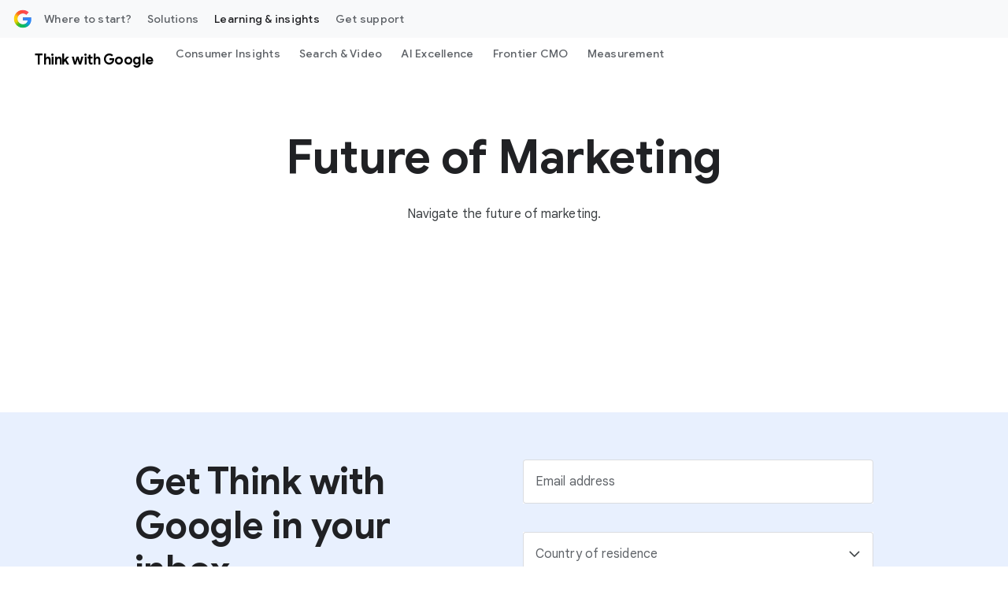

--- FILE ---
content_type: text/html; charset=utf-8
request_url: https://www.google.com/recaptcha/api2/anchor?ar=1&k=6Lfz6Z0rAAAAAOtj-FM77_5TIC1qgOzBnS3bzHj1&co=aHR0cHM6Ly9idXNpbmVzcy5nb29nbGUuY29tOjQ0Mw..&hl=en&v=PoyoqOPhxBO7pBk68S4YbpHZ&size=invisible&anchor-ms=20000&execute-ms=30000&cb=v1r3h7eosuv
body_size: 48750
content:
<!DOCTYPE HTML><html dir="ltr" lang="en"><head><meta http-equiv="Content-Type" content="text/html; charset=UTF-8">
<meta http-equiv="X-UA-Compatible" content="IE=edge">
<title>reCAPTCHA</title>
<style type="text/css">
/* cyrillic-ext */
@font-face {
  font-family: 'Roboto';
  font-style: normal;
  font-weight: 400;
  font-stretch: 100%;
  src: url(//fonts.gstatic.com/s/roboto/v48/KFO7CnqEu92Fr1ME7kSn66aGLdTylUAMa3GUBHMdazTgWw.woff2) format('woff2');
  unicode-range: U+0460-052F, U+1C80-1C8A, U+20B4, U+2DE0-2DFF, U+A640-A69F, U+FE2E-FE2F;
}
/* cyrillic */
@font-face {
  font-family: 'Roboto';
  font-style: normal;
  font-weight: 400;
  font-stretch: 100%;
  src: url(//fonts.gstatic.com/s/roboto/v48/KFO7CnqEu92Fr1ME7kSn66aGLdTylUAMa3iUBHMdazTgWw.woff2) format('woff2');
  unicode-range: U+0301, U+0400-045F, U+0490-0491, U+04B0-04B1, U+2116;
}
/* greek-ext */
@font-face {
  font-family: 'Roboto';
  font-style: normal;
  font-weight: 400;
  font-stretch: 100%;
  src: url(//fonts.gstatic.com/s/roboto/v48/KFO7CnqEu92Fr1ME7kSn66aGLdTylUAMa3CUBHMdazTgWw.woff2) format('woff2');
  unicode-range: U+1F00-1FFF;
}
/* greek */
@font-face {
  font-family: 'Roboto';
  font-style: normal;
  font-weight: 400;
  font-stretch: 100%;
  src: url(//fonts.gstatic.com/s/roboto/v48/KFO7CnqEu92Fr1ME7kSn66aGLdTylUAMa3-UBHMdazTgWw.woff2) format('woff2');
  unicode-range: U+0370-0377, U+037A-037F, U+0384-038A, U+038C, U+038E-03A1, U+03A3-03FF;
}
/* math */
@font-face {
  font-family: 'Roboto';
  font-style: normal;
  font-weight: 400;
  font-stretch: 100%;
  src: url(//fonts.gstatic.com/s/roboto/v48/KFO7CnqEu92Fr1ME7kSn66aGLdTylUAMawCUBHMdazTgWw.woff2) format('woff2');
  unicode-range: U+0302-0303, U+0305, U+0307-0308, U+0310, U+0312, U+0315, U+031A, U+0326-0327, U+032C, U+032F-0330, U+0332-0333, U+0338, U+033A, U+0346, U+034D, U+0391-03A1, U+03A3-03A9, U+03B1-03C9, U+03D1, U+03D5-03D6, U+03F0-03F1, U+03F4-03F5, U+2016-2017, U+2034-2038, U+203C, U+2040, U+2043, U+2047, U+2050, U+2057, U+205F, U+2070-2071, U+2074-208E, U+2090-209C, U+20D0-20DC, U+20E1, U+20E5-20EF, U+2100-2112, U+2114-2115, U+2117-2121, U+2123-214F, U+2190, U+2192, U+2194-21AE, U+21B0-21E5, U+21F1-21F2, U+21F4-2211, U+2213-2214, U+2216-22FF, U+2308-230B, U+2310, U+2319, U+231C-2321, U+2336-237A, U+237C, U+2395, U+239B-23B7, U+23D0, U+23DC-23E1, U+2474-2475, U+25AF, U+25B3, U+25B7, U+25BD, U+25C1, U+25CA, U+25CC, U+25FB, U+266D-266F, U+27C0-27FF, U+2900-2AFF, U+2B0E-2B11, U+2B30-2B4C, U+2BFE, U+3030, U+FF5B, U+FF5D, U+1D400-1D7FF, U+1EE00-1EEFF;
}
/* symbols */
@font-face {
  font-family: 'Roboto';
  font-style: normal;
  font-weight: 400;
  font-stretch: 100%;
  src: url(//fonts.gstatic.com/s/roboto/v48/KFO7CnqEu92Fr1ME7kSn66aGLdTylUAMaxKUBHMdazTgWw.woff2) format('woff2');
  unicode-range: U+0001-000C, U+000E-001F, U+007F-009F, U+20DD-20E0, U+20E2-20E4, U+2150-218F, U+2190, U+2192, U+2194-2199, U+21AF, U+21E6-21F0, U+21F3, U+2218-2219, U+2299, U+22C4-22C6, U+2300-243F, U+2440-244A, U+2460-24FF, U+25A0-27BF, U+2800-28FF, U+2921-2922, U+2981, U+29BF, U+29EB, U+2B00-2BFF, U+4DC0-4DFF, U+FFF9-FFFB, U+10140-1018E, U+10190-1019C, U+101A0, U+101D0-101FD, U+102E0-102FB, U+10E60-10E7E, U+1D2C0-1D2D3, U+1D2E0-1D37F, U+1F000-1F0FF, U+1F100-1F1AD, U+1F1E6-1F1FF, U+1F30D-1F30F, U+1F315, U+1F31C, U+1F31E, U+1F320-1F32C, U+1F336, U+1F378, U+1F37D, U+1F382, U+1F393-1F39F, U+1F3A7-1F3A8, U+1F3AC-1F3AF, U+1F3C2, U+1F3C4-1F3C6, U+1F3CA-1F3CE, U+1F3D4-1F3E0, U+1F3ED, U+1F3F1-1F3F3, U+1F3F5-1F3F7, U+1F408, U+1F415, U+1F41F, U+1F426, U+1F43F, U+1F441-1F442, U+1F444, U+1F446-1F449, U+1F44C-1F44E, U+1F453, U+1F46A, U+1F47D, U+1F4A3, U+1F4B0, U+1F4B3, U+1F4B9, U+1F4BB, U+1F4BF, U+1F4C8-1F4CB, U+1F4D6, U+1F4DA, U+1F4DF, U+1F4E3-1F4E6, U+1F4EA-1F4ED, U+1F4F7, U+1F4F9-1F4FB, U+1F4FD-1F4FE, U+1F503, U+1F507-1F50B, U+1F50D, U+1F512-1F513, U+1F53E-1F54A, U+1F54F-1F5FA, U+1F610, U+1F650-1F67F, U+1F687, U+1F68D, U+1F691, U+1F694, U+1F698, U+1F6AD, U+1F6B2, U+1F6B9-1F6BA, U+1F6BC, U+1F6C6-1F6CF, U+1F6D3-1F6D7, U+1F6E0-1F6EA, U+1F6F0-1F6F3, U+1F6F7-1F6FC, U+1F700-1F7FF, U+1F800-1F80B, U+1F810-1F847, U+1F850-1F859, U+1F860-1F887, U+1F890-1F8AD, U+1F8B0-1F8BB, U+1F8C0-1F8C1, U+1F900-1F90B, U+1F93B, U+1F946, U+1F984, U+1F996, U+1F9E9, U+1FA00-1FA6F, U+1FA70-1FA7C, U+1FA80-1FA89, U+1FA8F-1FAC6, U+1FACE-1FADC, U+1FADF-1FAE9, U+1FAF0-1FAF8, U+1FB00-1FBFF;
}
/* vietnamese */
@font-face {
  font-family: 'Roboto';
  font-style: normal;
  font-weight: 400;
  font-stretch: 100%;
  src: url(//fonts.gstatic.com/s/roboto/v48/KFO7CnqEu92Fr1ME7kSn66aGLdTylUAMa3OUBHMdazTgWw.woff2) format('woff2');
  unicode-range: U+0102-0103, U+0110-0111, U+0128-0129, U+0168-0169, U+01A0-01A1, U+01AF-01B0, U+0300-0301, U+0303-0304, U+0308-0309, U+0323, U+0329, U+1EA0-1EF9, U+20AB;
}
/* latin-ext */
@font-face {
  font-family: 'Roboto';
  font-style: normal;
  font-weight: 400;
  font-stretch: 100%;
  src: url(//fonts.gstatic.com/s/roboto/v48/KFO7CnqEu92Fr1ME7kSn66aGLdTylUAMa3KUBHMdazTgWw.woff2) format('woff2');
  unicode-range: U+0100-02BA, U+02BD-02C5, U+02C7-02CC, U+02CE-02D7, U+02DD-02FF, U+0304, U+0308, U+0329, U+1D00-1DBF, U+1E00-1E9F, U+1EF2-1EFF, U+2020, U+20A0-20AB, U+20AD-20C0, U+2113, U+2C60-2C7F, U+A720-A7FF;
}
/* latin */
@font-face {
  font-family: 'Roboto';
  font-style: normal;
  font-weight: 400;
  font-stretch: 100%;
  src: url(//fonts.gstatic.com/s/roboto/v48/KFO7CnqEu92Fr1ME7kSn66aGLdTylUAMa3yUBHMdazQ.woff2) format('woff2');
  unicode-range: U+0000-00FF, U+0131, U+0152-0153, U+02BB-02BC, U+02C6, U+02DA, U+02DC, U+0304, U+0308, U+0329, U+2000-206F, U+20AC, U+2122, U+2191, U+2193, U+2212, U+2215, U+FEFF, U+FFFD;
}
/* cyrillic-ext */
@font-face {
  font-family: 'Roboto';
  font-style: normal;
  font-weight: 500;
  font-stretch: 100%;
  src: url(//fonts.gstatic.com/s/roboto/v48/KFO7CnqEu92Fr1ME7kSn66aGLdTylUAMa3GUBHMdazTgWw.woff2) format('woff2');
  unicode-range: U+0460-052F, U+1C80-1C8A, U+20B4, U+2DE0-2DFF, U+A640-A69F, U+FE2E-FE2F;
}
/* cyrillic */
@font-face {
  font-family: 'Roboto';
  font-style: normal;
  font-weight: 500;
  font-stretch: 100%;
  src: url(//fonts.gstatic.com/s/roboto/v48/KFO7CnqEu92Fr1ME7kSn66aGLdTylUAMa3iUBHMdazTgWw.woff2) format('woff2');
  unicode-range: U+0301, U+0400-045F, U+0490-0491, U+04B0-04B1, U+2116;
}
/* greek-ext */
@font-face {
  font-family: 'Roboto';
  font-style: normal;
  font-weight: 500;
  font-stretch: 100%;
  src: url(//fonts.gstatic.com/s/roboto/v48/KFO7CnqEu92Fr1ME7kSn66aGLdTylUAMa3CUBHMdazTgWw.woff2) format('woff2');
  unicode-range: U+1F00-1FFF;
}
/* greek */
@font-face {
  font-family: 'Roboto';
  font-style: normal;
  font-weight: 500;
  font-stretch: 100%;
  src: url(//fonts.gstatic.com/s/roboto/v48/KFO7CnqEu92Fr1ME7kSn66aGLdTylUAMa3-UBHMdazTgWw.woff2) format('woff2');
  unicode-range: U+0370-0377, U+037A-037F, U+0384-038A, U+038C, U+038E-03A1, U+03A3-03FF;
}
/* math */
@font-face {
  font-family: 'Roboto';
  font-style: normal;
  font-weight: 500;
  font-stretch: 100%;
  src: url(//fonts.gstatic.com/s/roboto/v48/KFO7CnqEu92Fr1ME7kSn66aGLdTylUAMawCUBHMdazTgWw.woff2) format('woff2');
  unicode-range: U+0302-0303, U+0305, U+0307-0308, U+0310, U+0312, U+0315, U+031A, U+0326-0327, U+032C, U+032F-0330, U+0332-0333, U+0338, U+033A, U+0346, U+034D, U+0391-03A1, U+03A3-03A9, U+03B1-03C9, U+03D1, U+03D5-03D6, U+03F0-03F1, U+03F4-03F5, U+2016-2017, U+2034-2038, U+203C, U+2040, U+2043, U+2047, U+2050, U+2057, U+205F, U+2070-2071, U+2074-208E, U+2090-209C, U+20D0-20DC, U+20E1, U+20E5-20EF, U+2100-2112, U+2114-2115, U+2117-2121, U+2123-214F, U+2190, U+2192, U+2194-21AE, U+21B0-21E5, U+21F1-21F2, U+21F4-2211, U+2213-2214, U+2216-22FF, U+2308-230B, U+2310, U+2319, U+231C-2321, U+2336-237A, U+237C, U+2395, U+239B-23B7, U+23D0, U+23DC-23E1, U+2474-2475, U+25AF, U+25B3, U+25B7, U+25BD, U+25C1, U+25CA, U+25CC, U+25FB, U+266D-266F, U+27C0-27FF, U+2900-2AFF, U+2B0E-2B11, U+2B30-2B4C, U+2BFE, U+3030, U+FF5B, U+FF5D, U+1D400-1D7FF, U+1EE00-1EEFF;
}
/* symbols */
@font-face {
  font-family: 'Roboto';
  font-style: normal;
  font-weight: 500;
  font-stretch: 100%;
  src: url(//fonts.gstatic.com/s/roboto/v48/KFO7CnqEu92Fr1ME7kSn66aGLdTylUAMaxKUBHMdazTgWw.woff2) format('woff2');
  unicode-range: U+0001-000C, U+000E-001F, U+007F-009F, U+20DD-20E0, U+20E2-20E4, U+2150-218F, U+2190, U+2192, U+2194-2199, U+21AF, U+21E6-21F0, U+21F3, U+2218-2219, U+2299, U+22C4-22C6, U+2300-243F, U+2440-244A, U+2460-24FF, U+25A0-27BF, U+2800-28FF, U+2921-2922, U+2981, U+29BF, U+29EB, U+2B00-2BFF, U+4DC0-4DFF, U+FFF9-FFFB, U+10140-1018E, U+10190-1019C, U+101A0, U+101D0-101FD, U+102E0-102FB, U+10E60-10E7E, U+1D2C0-1D2D3, U+1D2E0-1D37F, U+1F000-1F0FF, U+1F100-1F1AD, U+1F1E6-1F1FF, U+1F30D-1F30F, U+1F315, U+1F31C, U+1F31E, U+1F320-1F32C, U+1F336, U+1F378, U+1F37D, U+1F382, U+1F393-1F39F, U+1F3A7-1F3A8, U+1F3AC-1F3AF, U+1F3C2, U+1F3C4-1F3C6, U+1F3CA-1F3CE, U+1F3D4-1F3E0, U+1F3ED, U+1F3F1-1F3F3, U+1F3F5-1F3F7, U+1F408, U+1F415, U+1F41F, U+1F426, U+1F43F, U+1F441-1F442, U+1F444, U+1F446-1F449, U+1F44C-1F44E, U+1F453, U+1F46A, U+1F47D, U+1F4A3, U+1F4B0, U+1F4B3, U+1F4B9, U+1F4BB, U+1F4BF, U+1F4C8-1F4CB, U+1F4D6, U+1F4DA, U+1F4DF, U+1F4E3-1F4E6, U+1F4EA-1F4ED, U+1F4F7, U+1F4F9-1F4FB, U+1F4FD-1F4FE, U+1F503, U+1F507-1F50B, U+1F50D, U+1F512-1F513, U+1F53E-1F54A, U+1F54F-1F5FA, U+1F610, U+1F650-1F67F, U+1F687, U+1F68D, U+1F691, U+1F694, U+1F698, U+1F6AD, U+1F6B2, U+1F6B9-1F6BA, U+1F6BC, U+1F6C6-1F6CF, U+1F6D3-1F6D7, U+1F6E0-1F6EA, U+1F6F0-1F6F3, U+1F6F7-1F6FC, U+1F700-1F7FF, U+1F800-1F80B, U+1F810-1F847, U+1F850-1F859, U+1F860-1F887, U+1F890-1F8AD, U+1F8B0-1F8BB, U+1F8C0-1F8C1, U+1F900-1F90B, U+1F93B, U+1F946, U+1F984, U+1F996, U+1F9E9, U+1FA00-1FA6F, U+1FA70-1FA7C, U+1FA80-1FA89, U+1FA8F-1FAC6, U+1FACE-1FADC, U+1FADF-1FAE9, U+1FAF0-1FAF8, U+1FB00-1FBFF;
}
/* vietnamese */
@font-face {
  font-family: 'Roboto';
  font-style: normal;
  font-weight: 500;
  font-stretch: 100%;
  src: url(//fonts.gstatic.com/s/roboto/v48/KFO7CnqEu92Fr1ME7kSn66aGLdTylUAMa3OUBHMdazTgWw.woff2) format('woff2');
  unicode-range: U+0102-0103, U+0110-0111, U+0128-0129, U+0168-0169, U+01A0-01A1, U+01AF-01B0, U+0300-0301, U+0303-0304, U+0308-0309, U+0323, U+0329, U+1EA0-1EF9, U+20AB;
}
/* latin-ext */
@font-face {
  font-family: 'Roboto';
  font-style: normal;
  font-weight: 500;
  font-stretch: 100%;
  src: url(//fonts.gstatic.com/s/roboto/v48/KFO7CnqEu92Fr1ME7kSn66aGLdTylUAMa3KUBHMdazTgWw.woff2) format('woff2');
  unicode-range: U+0100-02BA, U+02BD-02C5, U+02C7-02CC, U+02CE-02D7, U+02DD-02FF, U+0304, U+0308, U+0329, U+1D00-1DBF, U+1E00-1E9F, U+1EF2-1EFF, U+2020, U+20A0-20AB, U+20AD-20C0, U+2113, U+2C60-2C7F, U+A720-A7FF;
}
/* latin */
@font-face {
  font-family: 'Roboto';
  font-style: normal;
  font-weight: 500;
  font-stretch: 100%;
  src: url(//fonts.gstatic.com/s/roboto/v48/KFO7CnqEu92Fr1ME7kSn66aGLdTylUAMa3yUBHMdazQ.woff2) format('woff2');
  unicode-range: U+0000-00FF, U+0131, U+0152-0153, U+02BB-02BC, U+02C6, U+02DA, U+02DC, U+0304, U+0308, U+0329, U+2000-206F, U+20AC, U+2122, U+2191, U+2193, U+2212, U+2215, U+FEFF, U+FFFD;
}
/* cyrillic-ext */
@font-face {
  font-family: 'Roboto';
  font-style: normal;
  font-weight: 900;
  font-stretch: 100%;
  src: url(//fonts.gstatic.com/s/roboto/v48/KFO7CnqEu92Fr1ME7kSn66aGLdTylUAMa3GUBHMdazTgWw.woff2) format('woff2');
  unicode-range: U+0460-052F, U+1C80-1C8A, U+20B4, U+2DE0-2DFF, U+A640-A69F, U+FE2E-FE2F;
}
/* cyrillic */
@font-face {
  font-family: 'Roboto';
  font-style: normal;
  font-weight: 900;
  font-stretch: 100%;
  src: url(//fonts.gstatic.com/s/roboto/v48/KFO7CnqEu92Fr1ME7kSn66aGLdTylUAMa3iUBHMdazTgWw.woff2) format('woff2');
  unicode-range: U+0301, U+0400-045F, U+0490-0491, U+04B0-04B1, U+2116;
}
/* greek-ext */
@font-face {
  font-family: 'Roboto';
  font-style: normal;
  font-weight: 900;
  font-stretch: 100%;
  src: url(//fonts.gstatic.com/s/roboto/v48/KFO7CnqEu92Fr1ME7kSn66aGLdTylUAMa3CUBHMdazTgWw.woff2) format('woff2');
  unicode-range: U+1F00-1FFF;
}
/* greek */
@font-face {
  font-family: 'Roboto';
  font-style: normal;
  font-weight: 900;
  font-stretch: 100%;
  src: url(//fonts.gstatic.com/s/roboto/v48/KFO7CnqEu92Fr1ME7kSn66aGLdTylUAMa3-UBHMdazTgWw.woff2) format('woff2');
  unicode-range: U+0370-0377, U+037A-037F, U+0384-038A, U+038C, U+038E-03A1, U+03A3-03FF;
}
/* math */
@font-face {
  font-family: 'Roboto';
  font-style: normal;
  font-weight: 900;
  font-stretch: 100%;
  src: url(//fonts.gstatic.com/s/roboto/v48/KFO7CnqEu92Fr1ME7kSn66aGLdTylUAMawCUBHMdazTgWw.woff2) format('woff2');
  unicode-range: U+0302-0303, U+0305, U+0307-0308, U+0310, U+0312, U+0315, U+031A, U+0326-0327, U+032C, U+032F-0330, U+0332-0333, U+0338, U+033A, U+0346, U+034D, U+0391-03A1, U+03A3-03A9, U+03B1-03C9, U+03D1, U+03D5-03D6, U+03F0-03F1, U+03F4-03F5, U+2016-2017, U+2034-2038, U+203C, U+2040, U+2043, U+2047, U+2050, U+2057, U+205F, U+2070-2071, U+2074-208E, U+2090-209C, U+20D0-20DC, U+20E1, U+20E5-20EF, U+2100-2112, U+2114-2115, U+2117-2121, U+2123-214F, U+2190, U+2192, U+2194-21AE, U+21B0-21E5, U+21F1-21F2, U+21F4-2211, U+2213-2214, U+2216-22FF, U+2308-230B, U+2310, U+2319, U+231C-2321, U+2336-237A, U+237C, U+2395, U+239B-23B7, U+23D0, U+23DC-23E1, U+2474-2475, U+25AF, U+25B3, U+25B7, U+25BD, U+25C1, U+25CA, U+25CC, U+25FB, U+266D-266F, U+27C0-27FF, U+2900-2AFF, U+2B0E-2B11, U+2B30-2B4C, U+2BFE, U+3030, U+FF5B, U+FF5D, U+1D400-1D7FF, U+1EE00-1EEFF;
}
/* symbols */
@font-face {
  font-family: 'Roboto';
  font-style: normal;
  font-weight: 900;
  font-stretch: 100%;
  src: url(//fonts.gstatic.com/s/roboto/v48/KFO7CnqEu92Fr1ME7kSn66aGLdTylUAMaxKUBHMdazTgWw.woff2) format('woff2');
  unicode-range: U+0001-000C, U+000E-001F, U+007F-009F, U+20DD-20E0, U+20E2-20E4, U+2150-218F, U+2190, U+2192, U+2194-2199, U+21AF, U+21E6-21F0, U+21F3, U+2218-2219, U+2299, U+22C4-22C6, U+2300-243F, U+2440-244A, U+2460-24FF, U+25A0-27BF, U+2800-28FF, U+2921-2922, U+2981, U+29BF, U+29EB, U+2B00-2BFF, U+4DC0-4DFF, U+FFF9-FFFB, U+10140-1018E, U+10190-1019C, U+101A0, U+101D0-101FD, U+102E0-102FB, U+10E60-10E7E, U+1D2C0-1D2D3, U+1D2E0-1D37F, U+1F000-1F0FF, U+1F100-1F1AD, U+1F1E6-1F1FF, U+1F30D-1F30F, U+1F315, U+1F31C, U+1F31E, U+1F320-1F32C, U+1F336, U+1F378, U+1F37D, U+1F382, U+1F393-1F39F, U+1F3A7-1F3A8, U+1F3AC-1F3AF, U+1F3C2, U+1F3C4-1F3C6, U+1F3CA-1F3CE, U+1F3D4-1F3E0, U+1F3ED, U+1F3F1-1F3F3, U+1F3F5-1F3F7, U+1F408, U+1F415, U+1F41F, U+1F426, U+1F43F, U+1F441-1F442, U+1F444, U+1F446-1F449, U+1F44C-1F44E, U+1F453, U+1F46A, U+1F47D, U+1F4A3, U+1F4B0, U+1F4B3, U+1F4B9, U+1F4BB, U+1F4BF, U+1F4C8-1F4CB, U+1F4D6, U+1F4DA, U+1F4DF, U+1F4E3-1F4E6, U+1F4EA-1F4ED, U+1F4F7, U+1F4F9-1F4FB, U+1F4FD-1F4FE, U+1F503, U+1F507-1F50B, U+1F50D, U+1F512-1F513, U+1F53E-1F54A, U+1F54F-1F5FA, U+1F610, U+1F650-1F67F, U+1F687, U+1F68D, U+1F691, U+1F694, U+1F698, U+1F6AD, U+1F6B2, U+1F6B9-1F6BA, U+1F6BC, U+1F6C6-1F6CF, U+1F6D3-1F6D7, U+1F6E0-1F6EA, U+1F6F0-1F6F3, U+1F6F7-1F6FC, U+1F700-1F7FF, U+1F800-1F80B, U+1F810-1F847, U+1F850-1F859, U+1F860-1F887, U+1F890-1F8AD, U+1F8B0-1F8BB, U+1F8C0-1F8C1, U+1F900-1F90B, U+1F93B, U+1F946, U+1F984, U+1F996, U+1F9E9, U+1FA00-1FA6F, U+1FA70-1FA7C, U+1FA80-1FA89, U+1FA8F-1FAC6, U+1FACE-1FADC, U+1FADF-1FAE9, U+1FAF0-1FAF8, U+1FB00-1FBFF;
}
/* vietnamese */
@font-face {
  font-family: 'Roboto';
  font-style: normal;
  font-weight: 900;
  font-stretch: 100%;
  src: url(//fonts.gstatic.com/s/roboto/v48/KFO7CnqEu92Fr1ME7kSn66aGLdTylUAMa3OUBHMdazTgWw.woff2) format('woff2');
  unicode-range: U+0102-0103, U+0110-0111, U+0128-0129, U+0168-0169, U+01A0-01A1, U+01AF-01B0, U+0300-0301, U+0303-0304, U+0308-0309, U+0323, U+0329, U+1EA0-1EF9, U+20AB;
}
/* latin-ext */
@font-face {
  font-family: 'Roboto';
  font-style: normal;
  font-weight: 900;
  font-stretch: 100%;
  src: url(//fonts.gstatic.com/s/roboto/v48/KFO7CnqEu92Fr1ME7kSn66aGLdTylUAMa3KUBHMdazTgWw.woff2) format('woff2');
  unicode-range: U+0100-02BA, U+02BD-02C5, U+02C7-02CC, U+02CE-02D7, U+02DD-02FF, U+0304, U+0308, U+0329, U+1D00-1DBF, U+1E00-1E9F, U+1EF2-1EFF, U+2020, U+20A0-20AB, U+20AD-20C0, U+2113, U+2C60-2C7F, U+A720-A7FF;
}
/* latin */
@font-face {
  font-family: 'Roboto';
  font-style: normal;
  font-weight: 900;
  font-stretch: 100%;
  src: url(//fonts.gstatic.com/s/roboto/v48/KFO7CnqEu92Fr1ME7kSn66aGLdTylUAMa3yUBHMdazQ.woff2) format('woff2');
  unicode-range: U+0000-00FF, U+0131, U+0152-0153, U+02BB-02BC, U+02C6, U+02DA, U+02DC, U+0304, U+0308, U+0329, U+2000-206F, U+20AC, U+2122, U+2191, U+2193, U+2212, U+2215, U+FEFF, U+FFFD;
}

</style>
<link rel="stylesheet" type="text/css" href="https://www.gstatic.com/recaptcha/releases/PoyoqOPhxBO7pBk68S4YbpHZ/styles__ltr.css">
<script nonce="6w71qSKBb8V9F2L98S06Og" type="text/javascript">window['__recaptcha_api'] = 'https://www.google.com/recaptcha/api2/';</script>
<script type="text/javascript" src="https://www.gstatic.com/recaptcha/releases/PoyoqOPhxBO7pBk68S4YbpHZ/recaptcha__en.js" nonce="6w71qSKBb8V9F2L98S06Og">
      
    </script></head>
<body><div id="rc-anchor-alert" class="rc-anchor-alert"></div>
<input type="hidden" id="recaptcha-token" value="[base64]">
<script type="text/javascript" nonce="6w71qSKBb8V9F2L98S06Og">
      recaptcha.anchor.Main.init("[\x22ainput\x22,[\x22bgdata\x22,\x22\x22,\[base64]/[base64]/MjU1Ong/[base64]/[base64]/[base64]/[base64]/[base64]/[base64]/[base64]/[base64]/[base64]/[base64]/[base64]/[base64]/[base64]/[base64]/[base64]\\u003d\x22,\[base64]\\u003d\\u003d\x22,\[base64]/w4E0w4rDuMKUw7FybkfDqcKPIwHCrcKewq50SxZPw7NFBMOnw5DCrcOSH1QVwpQRdsOIwr1tCSpAw6ZpVWfDssKpXCXDhmMRScOLwrrCjsO9w53DqMOBw6Nsw5nDhcK2woxCw7PDlcOzwo7CnMOvRhg1w4bCkMOxw7vDhzwfHD1ww5/DsMOEBH/DoH/[base64]/CnEzCt8KsCH3DpMOJKUhObUcBPcK1wqfDpXbCjcO2w53DmH/DmcOiQhfDhwBvwqN/w75nwpLCjsKcwqIwBMKFfT3Cgj/CmjzChhDDuHcrw4/DpMKiJCIzw5cZbMOLwp40c8OSVXh3bcOKM8OVdcOKwoDCjFLCukg+McOOJRjCmsK6wobDr05cwqptK8OCI8OPw7DDgQB8w7LDom5Ww6LCuMKiwqDDksOEwq3CjWnDsDZXw7HCgxHCs8K9OFgRw6zDhMKLLnXCp8KZw5USM1rDrnHCvsKhwqLCnQE/wqPCvwzCusOhw7cgwoAXw43Dug0OO8K1w6jDn0MzC8OPTsKvOR7DjsKGVjzCv8KNw7M7wqA0IxHCtcOLwrMvcMOhwr4vW8ONVcOgOsO4PSZgw4EFwpFmw4vDl2vDigHCosOPwqvCv8KhOsKtw4XCphnDpMOWQcOXd2UrGxgaJMKRwqXCkhwJw53CvEnCoAXCqBt/worDlcKCw6dWMmstw7fChEHDnMK2Jlw+w4h+f8KRw58cwrJxw6bDhFHDgEFcw4UzwrIDw5XDj8OswoXDl8KOw5M3KcKCw6PCoT7DisOCV0PCtVDCn8O9EQ3Ck8K5akPCuMOtwp0QCjoWwpLDuHA7aMOtScOSwrjCryPCmcKcY8Oywp/DphlnCQHCmRvDqMK/wqdCwqjCssOQwqLDvwTDssKcw5TCvD43wq3CsjHDk8KHIxkNCSbDgcOMdgPDsMKTwrcWw4nCjkoxw4Rsw67CmCXCosO2w4HChsOVEMO7BcOzJMOTJcKFw4tccsOvw4rDpn97X8O7G8KdaMOtJ8OTDSbCpMKmwrEpBkHCpAjDrsOiw7LCvTgLwo5/wr7DvDPCqUB0woLDvMKew5DDlmtpw7ZlP8KSHcOLwrR/VMK+HEsbw6XChTvDi8K+wpglPsKQFRMMwr4AwoIhLhDDnHA7w7w3w7Z5w6HCuyzCqFR+w7vDoSsBOFLCp3tywprChBnDhjPDi8KlakMvw6/DmiPDoh/[base64]/DoMKgTsKiw5rCuQF3wrtEwrtxIwnDolPDkUZUTgU+w6NBFcOSG8KXw5p7JsKkN8O7SiI9w5LCvsKiwojDoWXDmj3DrCF3w55YwoRxwozCjzd0wrzCvxEtJcKDwqY6wonCg8OAw7F2wqh/OMKORRfDt2ZqZMKdATwjwqHCnMOiYcKMLnw0w5dXZ8KKD8Kuw6puw57Ct8OZViNCw5Nhw7jCsQ/CgMOaecOnGCHCt8O1wp5Iw74dw63Ci1LDjlV8w7UXMADDkjcTBsO/[base64]/DvcKMw71ywoXCncOEw5HCt0VQXSvCqMKwwo3DhmFMw7pbwpvCuVdewrXCl2nDiMKSw4ZGw77DmMOEwpYKU8OkD8OXwp/DjsKLwodTTEYMw55ww7XCiA/CrgYnaBYsBF7CnMKHccK7wo9CI8OifcKhYDRiesO8AzsLwrBzw7MmT8KPd8OFwqDCiFvCsyEVMsKAwp/[base64]/[base64]/DpmpWGcOrdi/DksKuVCPCkcKGwr/[base64]/CjcKKISnCliE7dsOXNcKIN8OBw7Y8WDvDrsO6wqfCvcOcwpDDiMKEw5UyT8KAw5bDuMKpYDXCm8OWI8ONw5Imw4XCrMKWw7dgLcKuHsKswrwOwp7CmsKKXFnDh8K7w7jDg3UswokAHcKRwrlseFjDgMKSR1VEw4TDgmlhwq7CpG/ClhPDrTnCsT1WwrrDpMKMw4/[base64]/Cj8KcISFWwrTDmsKqIFEOT8O+L8OQbQfDjm8Kwr3DrsKcwpkpcBXDq8KDPcOTLUTClXzCgcKkdU09QjLDocKVwrIkw58HYsKNCcO1wpjCj8KreWsWw6NgXMOqWcK/w5HCtnNjb8KzwplPCSsdBsO7w7PCnk/DpsOOw7zDpsKRw5HCuMKMAcKwaxEhVWXDscK7w78lL8Ovw6XChW/Ct8OBw5zDisKqw5LDuMKbw4/[base64]/CqDDDhAY1woBkw69qwpnDnX9vO8OWwpLDq1sYw71fO8KnwrXCosOnw7N6EsK0GC1qw6HDjcKeRMK/[base64]/CtnvDrxHDisO4w6QtF2zCjmpmJsO4wqAawo3CqsKMwpwjw7k7PcOMGcKmw6VdIsKwwqTCvMK7w4NBw4dSw5EEwoULMMO2woUONw7CqEUVw4rDrh7CqsOAwpISOFPCoRBswo5IwpAbMMOhVMOCwp41w5MKw7BawoZfQU/DtgrCuy/DqF9Qw5/DhMKOQ8OFw7bDrMKRwrLCr8KswoLDqMKTw47DmsOuKEUKXmN1wpHCsBVUeMKYDsK6LMKHw4ECwqfDuH5uwq4LwotAwpBrVEklw48vWnYyP8KrDsOSB0Nxw4/[base64]/[base64]/[base64]/DsKGUsKED3QgwqBew7ArbsO/[base64]/D8K7wpvClcOFwpA0bsKUECHCjWLDuEHDs1nCo0hLwpwMWFQxU8K7wpfDunnDnh8/w6jCs1vDlsOrdMK/wo8swpzCo8K5wrcSwrjCvsKKw5RCw7xewpLCksO8w6/ChCDDuz/CmcOeVTvCksOHKMO2wqjCoHTDi8Kcw6p9NcKhwqsxMsOaU8KPwowWacKsw4LDkcOWdCfCuFfDkXgqwo8OCgh4bxbCqiLCm8OqWANPwpFPwrF5w6jCvsKYw6oFGcKAw4J3wr8AwrTCvhbCuFLCs8K0w73DtlDCmsKZw4rCpCzCu8OQScK6bg3Cq2nCv3/[base64]/CksOYUyXCqycpwrDCrsKOdSLDgyURwp/DocO3w5LDgsORwqJXwpwJRHsBMcOYw7bDqhLCskhPXyvCusOrZcKAwqPDksKrw5rCg8KJw5HCnyZywqljLMK1Z8Oxw5/CjEAawrotU8KIKsOEw5/Do8OHwoNYIMK0wo8OfsKjexB8w6zChcOkwoPDulU3b39tScK0wqzDmDp0w5Eyf8OOwplCbMKuw5vDv0sMwqkQwrdbwq5xwozCjGfCpcK6HCPCgkfCscOxIF/CvMKcTzHCisOmcWsyw7HCmyfDpsKLSsK0eT3CgsOVw7/DrsKTwq/Dqno8YCYCQsKwNWFXwqBTUcOFwp1qNlxnw63CizQjCTx/w5jDkMORO8Khw7NUwpkrwoMjwoLCgXZJehxtCA0rOFHCr8OIVQ0RflnDgEDCi0TDosOOYH9oC14KasKYwoXDiltdID4xw43Cu8O5EcO2w74vQcOrIXscOl/CgsO+CTjCjWNfScKBw6HCpcOxNcKuMcKQCinCqMKFwp/DlgHDmFxPcsO8wrvDvcOZw5NHw6YkwobCsBTDiGtAIsO8w5rCiMKqNUlMesKyw45rwobDgl/CisKhQ2cTw4sywqx5SsKBSF5MYMOjY8Ocw7PCgTg0wr1GwrrDkmQewqEqw6DDoMK4J8KPw7HCtyxiw6tpKRsMw5DDjMOiw4/Dl8KDXXDDuEPCv8KDIipuNTvDq8K4P8OFdwk3MVsfSl/DsMOJRSIlOglFw6LDv3/CvcKlw4wew6bCkRtnwpFLwrYvX0rDh8K8PcOWwqTDhcKELMO4DMOaNAx3JypmDCsNwrHCvnPCtFgwZATDusK6D0/DmMKvWULDki8hbMKLbAfDocK4wqfDlVITJMOIPsOzw55Kwo/Cv8KfPDMCw6XCtcKzwpZwSAvDicO1w4tCw4rCg8O3O8OOURpRwqXCvcKNw55ZwpnChWvDtk8RW8Klw7c0Ikh5B8KdfMOOw5XDj8KHw7zDgcKDw4VCwqDChsKkMcOoCMKZTB/CpcOvwq1gw6UMwpBDUADCujzChyppGsO7F2vDpcKRFsKbBFjClcOcEMONB13DhsOMWxjDlDvCtMO6DcKqAmzChcK+eDAITlMiRMOAHHg2w6BVBsKvw7xIwo/Dg3YMw67CkcOKw7zCt8KpP8KNXhwQBBgqcSvDhsOgIEZTL8K0dkDCpcOIw7LDszYuw6HCjcOtTSIGwq48FcKJd8KxHjfCv8K0w7o1MmXDr8OWG8KSw7gRwqjCizvClRjDmANuw6M/[base64]/[base64]/[base64]/DnlVuw57DnMKpbyjCrzJ+aAXCuMOpPsO2w5fCkMKbwq0ZMizDicO8w4vDisK7QcK2cmnCmy0Ww7k3w7rDlMK0woDCqsOVfsK+wrkswpsrwqLDvcOHfV8yGVN1wpgtwpUDwrDCrMKdw5DDiF7Cum/[base64]/Du8OXdzU7w5bClRnDosO6X3fCn8OZOcOpwp7CpmvDjMOAM8KpZmfDgEUTwp3Cr8KBF8OJwrfCt8O0w7vDlTgjw7vCozI9woBWwolowoTCqMO1N2/[base64]/woXDinDDvMO+w5EXRcOJDMKNN8KQRMO4WcOafMKwU8Kywqk+wosAwpwSwqpDX8KzVULCtMK6QCohZTU/[base64]/DH7DqxLDlsK9wqACIsKJw7l1w6tkwq9Sw7lIwqQbw6/Ci8KLJUPCm1pbw6k0wpnDg2zDjF5ew7hEwoZdw7Izwp3DrQN+YMOyV8Ksw4bChcOVwrY+wr/DgsK2wobDsiJ0w6cWw4PCsCbCuijCkUHCiifDkMKww6vDlMKJXm9Gwqp6wpzDglXDk8KtwrDDj0ZjIkfDh8OtRXYbIcKDeCEmwobDvjTClsKJEkXCnMOiMsO3w4HCl8Onw7nCjcK+wqrDllVCwr8qe8Kkw5M8wq9Dw5/CpC3CnsKDQA7CgMKSKlrDscKXeGBjU8OzQcO8w5LDvsKww6vChnNJaw3DisKEwrs5wo3DhGfDocKDw5TDt8Opw7Etw7bDv8KcbwjDvz10ERTDnypew7RfAVPDugXCuMKzZDTCpMKHwpMpLC1ZCcO4DcKKw4/[base64]/DmCVlC8Khw6LDlw/CtH52KsK2wpVxwoU1AS/Cl0ZoFMK1wqvCvsOKwptpTsKZOMKGw7NDwoknw7PDg8KAwo8wWU/CscKgw48NwppCOsOif8Kfw4/DilJ5U8O/L8KUw57DvsODYh1mw67DgyLDpXbCmCdbR1QiDEXDh8OOMVdSwq3DtR7CgznCvsOlwrTDvcKmLinCtCHDhyU0SyjCrHbCgkXCksOoEUzDmcKUw4rCpmcqw6d3w5TCoCzCh8K0IMOgw7nDlsOEwpnDqQN9w57CuyZOw5rDtcO8wprCph5qwp/CjizCkMKTHcO5wpTCnFYzwp5XQHvCocOZwqgswqlAalZUw4PDnFhmwr17wpDDsDsqOR1Gw7oAwqfCi3EJw5Fxw4/DqkrDtcOcCcOQw6vDtMKLYMOaw4QjZsOxwpc8wqRDw7nDvsKQCC93wpXChsOjw5wOw7TCr1bDv8KfDArDvjVXwqLCosKQw7psw51kVMOCeRJ/YWBTBcOYR8KVw6I+ZzfCtMKJJ3HCrcKywq3DrcO+wq4xRsO7d8OeFsOVRHIWw6E1Dg3CpMK9w6wtw6FGUwpQw77DsUvDocKYw6FQw78qR8KGA8O8wqcdw49ewoTDuknDlsKsHxhUwqvDgB/CqmzCqHvCgWLDtA/DoMO7wpUAK8O9CHYWPsKCb8K0JBhjNBrCoSXDk8OCw7nCnXFPw6kpFHgYw6xLwqt+wo7DmT3CvWcawoA+HzLCq8OIw57DgsOPLlcGUMKdOyQ/wotWNMKKQcO9I8KEwq5IwpvDs8KDw7UAw7ppd8OVw63ClEHCsw9Mw5jDnMODNMKdwqVIJQ3CijnCncKZH8OXLsOlbBnCoWxkCsKNw4LDp8OzwrYTwq/DpMKkGsO+BF9bF8KuOSJEVF7CoMOCw4IuwrfCqxnDr8KyJMKPw4dYGcKuw4zChMOBXhfDth7CtsK4b8KTw5bCvBrCihQkOMOdN8KXwpHDiRTDusKdw5rCqMK1woJVWRrChsKbGn9/NMKqwrMRwqU6w7DCsQtjwrIPw47CuRY1DSMSJW/Cm8O3fsKiWlgMw71wUsOFwpQUTcKuwqEEw4bDplE5bMK6PElwBMOib0/[base64]/DiRXCok7Ch8OgJ1DCqsOdw43DucOaRkzCi8Oow7EhYl7CqcOiwppcwrjDlldhYF/[base64]/Cr1XDlcK7w5rDisO/DsKBwrYnYcO1EMOrw47CtETCrU9HJMKow6BFAV1VXkoNIsOjblDDssODw7Mgw55LwpxJPDPDpyTClsOAwonCqgMyw4DCl1olw6LDnwbClQ0jMiLDtcKOw7PCkcKXwqt4w7/DuzjCpcOCwqHCnE/[base64]/Dh8KUwoHDkGE2SQo2w4cQfMOvw7nCqsOWdHNfw6pVIMOkX27DjcKjwoBIMMOkWFvDocKOJ8KqLhMBEsKKNCVdXFAjworCtsOtc8KOwrhiSD7Ckk/Dg8KxZgA+wqdlJ8O6KEbDmsKWZ0dKwpPDpMOCKHN6HcKNwrBuATElD8KFdHPCiAjDmTAjBl3DqAt/[base64]/w6lPNHxYwoYewrLDkMOaw4c3FG/DtcOlw4jClFXCssK2wr9LZMOWwr1CP8O0eRPCrytEwo11FVnDuCTDiljCnsOebMOZIUjCv8OEwrrCgRVDwpnCm8KFwpDCvMKjBMKmDVYOHcO+w4I/HmzCu1vCilfDssOmEVcTwr9zVylMZsK/[base64]/wpTDswZOwrt7w7/Dv1LCrcOeYcK/[base64]/w59VUMOkwobCmysjwq1/ByhUwrfCv0DDtcKJcMODw6PCriQLdgHDgiUbTkXCv3d4w7R/ZcO/[base64]/CtCbDicOUKx/[base64]/LMKvJsKiw5d6OsKXGsOZwpLDrUElw49iwpI3wrQlEcOlwpBjw5Yfw7dtwrvCtMKPwo0EDm3Dq8Kyw4AvZsKYw5wHwo4iw7TCkErCs3o1wqrDq8Oow6JCw4oaacK4R8Knw7HClxjCmXrDtWjDj8KQdMKhZcKPG8O3NsOkw7EMw43Do8KIw4/[base64]/czEmdk3CmsOcw7JVX8KLSTs/w5k4w6XDnsK2wogAw7tCwq7DjMOdw6fChMKVw6kdPhXDgEXCrDsYwo0Bw75Aw6bDhAIewqgHRcKAQMOBwoTCnyJQUsKKEMOvwoRKw4dQwr42w6XDv1EiwqFwPBBYK8ONYMOyw57CtCEwScKeJ0dKPkZ/TDo3w6HDucK6w69KwrRpVj9MXsKVw4s2w7pZwojDpCIdw6/DtGslwqrDhz0ZHVJrfj0pR352wqIAacKTGcK2KhHDvkTCnMKKw6olejPDgWdUwrDCucKVwpvDtcKJw5nDlsOSw6kww6DCpDLChMKZRMOewqJQw5Vaw64KAcOcF1TDhxBow6jCr8OnR3/CuB1cwpIkNMOaw6nDrmPCrsKybivDgsKURWLDjcOJJlbCnCHDpj0ES8K9wr87w6PDhHPCq8KtwozCp8KOc8OEwp1Qwq3DlsONwrBew7DChcKtScOiwpUIWcKmIzA+wqTDhcKowodwT0jDpH3CgRQ0QiZqw6/Ck8ONwoHCksKOCMKXw7HDtBMLPsKuw65GwqPCg8K6eBbCocKRw6jCoCsYwrTCh0hyw58lDMKPw50JCcOpT8KNDcOyIMO7w4DDjTnCtMOqUU0xP17DqcOjb8KIDF0/RhQAw5QPw7dNb8Kew4o0b0hkBcOWHMO0w7/DiXbClsKXwoHDrTXDnjbDp8OPP8OwwoZGWcKORcOpRDHDi8KKwrjDq2d9woHCksKeeR7Dt8Kjwq/CoQ3CgMO3bXdvwpAcCMKKw5AUw43CoSDDmDQOXMO/wq8LBsKHYGXCrzZow4nCqcO6IMKUwrXCrFXDs8ORPzXCmzzDgcOSOcO7dsOkwoTDoMKhBMOKwqfCgMKhw5/DnjrDrsOvLRFRSRTCj2NRwptIwrsYw4jCuHdwLsK7W8KoC8Ojw5B3WsORwqHDu8KxDRrCvsKTwq4dOsK/e0hAwr48AsOaFxEnU1UNw4MnXzVhY8OxZcOTUMOHwq3DtcOSw4JGw5tqKMOvwrw5QHQMw4TDnVkwRsOuWBtRwo/Dg8Krwr98wonCrMOxZcOUw6/CuxnCkcO9d8Ovw6vDrx/DqiHCpsKYwrgzw5LCkFjCjMOsScOIPmvDisOBLcKlMMOIw7Mlw5hOw70sTmXDvEzCpQ7CtsOaEGdFNSPCkEUswqw8SgDCocKcaCRBasKiw7MwwqnCiX/Cq8K0w6sswoTDl8OWwpVhBMOxwqdIw5HDk8OoWk3ClQjDsMOvwpZoSxDCtMOiP1PDpsOJVMOeTydQVsKRwozDs8KpElLDisODwq8Bb37DhsOxBirCtMK9dQbDmsKYwpZLwoTDi0/DpDJfw7I4KsOxwqRHw59kK8O5QEgIako3S8OUZkgGasOIw6QWThHDol3CtSEbVBUEw5PCnMKeYcKnw6VIGMKpwoQSVS/DiFDCgFcNw6lhw5nDqi/DgcKvwr7Dg1rDthfClDUeCsOVXsKAwpMqb3/[base64]/[base64]/RUPDqBPCncK7P3x2QBJLPUbCtTRrUE0Qw5XCr8KPIcK2IicKw4TDqkPDhCzCjcK1w7PCtzg2d8O2wpsKTsK7bSbCqnTChsKvwoh8wpXDqFvCqMKFQE1Fw5fCn8OnR8OhJMO8wrrDt2LCs0o3aB/CgcOHwpbDlcKQMEzDicOrwrXCoW5OZ0jDrcOnIcKtflrDn8ObX8O/En7DosO7L8K1fxPDtcKpEsONw5Irwq56wqTCicO9PMK5w5Ilw7Ftc03Ch8OQbsKGwp3Cv8OWwplow57Ch8OjXWo9wp7DocOcwqBWw5vDlMKuw4tbwqjCiHTDoFtgNz9/w7AEwonCt17CrR7Cpk5hakkmTMOiMMO+wqzCrB/[base64]/wrbCnQx/w4HDvjfCpMKCJMKvw5JCLk0VKAVlwrVhYCrDvcKPOsOOXMKac8K2wpjCmcObUHR4CDnChsO2SVfCrn3DmCoEw4EYDcOLwoEEw4zDsXwywqDDhcKIwoBiE8KswpbCg1fDtMKJw6huJXcTwpDDl8K5wqTCqGd0TEU7H1XChcKOwr/CjsO6wpV7w6wLw7vDh8Kaw4UKNGPCmDTCpTJBSwjDosKqBMOBJUAowqLDhlRhCXfCuMKwwrcgTcOPeyJfNWt0wpJHwp/CrcKSw6nDrgUkw4/Cq8OKw7LCujQZfARvwo7Dpk1ywq0cIsKZWMOjXBVXw6fDr8OHCx5tfB7ClsOdQBbCt8OEam97ex5xw5l6d0LDo8KAPMKXwq1zw7vDrsKDa13CrUx4eR4OI8Krw7rDoFnCtMOswpw4TxRlwoB1G8KsbsO/woBuTkoQSMKAwqQFOXRgGDnDvR/DmcOQOsONwocww7B+a8Oyw4Y7GcOmwocdAgXDmcKlecKQw4DDgMOEw7bCjDvCqMOWw5FgMsOyV8OXeg7CqhzCpcKzEmbDjMKCMcK0HkXDjMONBhYww4/DssOLJ8OSHBzCuyHDjsKRwpTDgE8qfHcSwpICwqYIw7/[base64]/S8K0WsKnw5oUwqXDuA8REMOmwoPCjg08MsOowq/CuMOFCsKHwp7DusKZwoAqf18Jw4kBAsKbwpnDt1s8w6jDlg/Cg0bDo8Knw4MXccOowp9UdhROw4fDtlVITEwrBsOTA8OsdwzCq3fCuGg8WBgMw4bCl3gVCMK+DsOsSQ3Dt1ZlHsK8w4EFbsOPwpVyB8KxwofCq0QIW3dPEiElPcKow6nDrMKaGcK0w79kw6rCjh3CvQp9w5HCrHrCscOcwqwdwqzDiG/[base64]/[base64]/CmMOpw6TCiDhBYcKkdcOSbjfDmC/DocKFwoRLf8O+w7UfQ8Odw79mwr9eKcOPVzjCjmHChsO/NnU8wosSBQvDhhhywozDjsOpYcK3GsORBcKFw4vDisOswp5ew4IvQgXDhkt5TWN9w71lZcO+wrsUwqHDoBMXAcO9ACddfMOMwo/CrAJwwpFtCWTDqgzCuxzCtk7DksKLeMKTwoIMPxl3w7xUw7hnwppPVHXCp8OdUS7DkCR2J8KQw77DpAlwY0rDtCrCq8KNwq4QwqoDHjV+XsKwwppLw71Rw41pfygaTsK2wopOw6vCh8OtLsOOdUB4c8KtEDhLSR3DgMO4OMONFcONWsKfw6LCjMONw5MYw6Qrw6/[base64]/[base64]/DgcODw5HDuBsxwqPDrmzCvsKAw6IdwrfCvWrCkz5JVU4FIi/CpcKFwq5fwonDtAnDmMOgwoEFw4PDuMK4F8K/M8OXOTnCvygFw4/Cj8OTwozDicOcBsOoAA9Hwq9aPWPClMKywpN5wp/CmzPDoTTClsOfRMK+woAvw6oLaErChhzDjQ1NLD7CtifDqMKsJDfDlwVFw4/[base64]/FCnDmAZlwowBSsKTwrgtGcKCw70Dw5sIX8OdTC0SHcOGR8KtUBhzw4s7Z2vCgMOCC8K/wrjCvQPDsmvCssOpw5TDinJrb8OCwpbCkMKQXcOawoogw5zCssOJGcOOWsOWwrHCicOvBhEswqYeeMKBG8OgwqrDqcOiPCh8EMKJasKvw7QJwrfDpMOnB8K5MMK+O3fDtsKbwpxNKMKrZiJFNcOJw7twwokjecO/HcOzwp5Hwogaw7LDqsOcY3jDpMOYwr8/KRrDrsKhUMKjdQzCjBLCnMKkdmgyX8KuCMKWXy8ufsKILcOqCsOrIcOgK1U8IE0HfMO7OVYfYjDDnnJLw4QHciFBHsKvfT3DoExRw54ow6FTVWRxw4/Cn8K1RWl3wpFKw7Bsw5XCumfDo1bDrsKneATCgWLCjcOkEsKHw4wLdsK1KDXDocKzwoLDtkTDsn7DiWQpwqXCm3XDhcOIfsKJDDpkQ0rCt8KMw7hXw7dnwoxbw5PDosKLacKNcMOEwot8aihwRcO2dyw2wrE2FWAbwps5wqByYys1Jz1TwpXDlifDn3bDi8OfwpA/w4LChTzDoMOgbVnDol1Nwp7CgTUhRwLDhipnw67Du3sew5XCucO9w6HDsxjCqwzChVJnSiJyw4nCmzAywqrCv8Obw5nCqwQxw7xaBQvDkDZswp/CqsOnKnDDjMOdXADDnBDCjMO8w5LChsKCwpTDscOuXGbCqsKUHBJ3KMKWwq7ChCVWYSkvLcK3XMKJVlnDlXLCoMObVRvCtsKVPcOAYcKAwpByJsOAO8OwOycsJsOywq1IRG/Dv8OjCcOfFsO5D1jDmcOPw6rCocO1GkLDgQZgw5kvw5zDv8KHw5lSwqQVw7jCjMOqwrQ4w6Q8w4w4w63CmsKAwrTDggrDk8OIITzDpkXCvRzDvD/Cu8OoLcOOMsOkw5vCssK4QRvCvcOow7hmT2HChcOKScKKLcOEO8OydEjCsSPDnTzDmQ46NW4kXHkZw5oGw7vCrVPDhsKLfGM0NwvChMK1w6ISw6NBRQzDucKuw4DDlcOhw5vCvQbDmsOQw6MDwrLDi8K4w4BPVi/DvcKEcMKDEMKtUMKLMsK1dcKLdThESzbCpWvCvMK+YUrCp8O+w7bCuMKvw5DCvxrCrAZBw6bCu3cJBg3Dv3w4w7XCtGPDiDsyfg7Duwx1F8Khwrs3OgjCoMO/KMO6wo/Cs8Kgw7XCnsODwqRPw5gKw4rCsXpwRGAuEsKAwoxIw75pwpIHwpbCmcOJHMKHBcOOcVxtDkMewqpcIMKtDMO2Y8OYw4d1w7Auw7bClxFWU8Onw73DhsO/w584wrTCoAjCksOeQcKfCVIuUn3Ct8Orw7vDg8Kvwq3ClxLDpUMCwpFAecK9wo3DpTDCscK0a8KDBDfDjcOFTEZ5wr/DqsO1QU3DhxI9wqvCj1wjNH1FGFhuwrFjY2xBw7bCmAJ/UnjDnXrCtcOjw7Rgw7/[base64]/CucOwwpYwHMKnczfCvcK4wp/DpFZ+HsKxMzbDgmfCvMOVHD5jw54bScKowrLCmk0oB1p1w4nCshDDkMKWwojDoznChMOcMTTDsnI9w7Rfw4LCo07DpsOWwozCrcK6U2gkJsO3VlwQw4LDjMOiZwEVw4k/wonCicKETkkzBMOowro3JcKYHhohw5/DksO4wpN3a8OvRsOCw70Vw7teZsKjw41sw4zCssO9R1PCqMKTwplswrBjwpTCq8KyJAxOO8O/[base64]/woUvwrfDtnjCoD3CosOTPsKlTX9bXjJIw4/DvBMTwp3DssKKwp3DlDpLdn/CgMO3GcKmwpNER0o7UcK2GsKXA2NDfW7DscObUFpYwqJpwrB0G8OJwo/DrMOLE8Krw58EEsKZw7/[base64]/CjMK5eF3Dn8O+EsKqb8KAR8OxwpzDjWjDlcKowqJJGcOkZMKCRmo0JcOtw5/[base64]/w6UWCMOyw6RowqvDtMOdPMKowrUBYFjCr0zCtcKjwojDvjcBwpxlT8OiwpfDocKFecOcw6lZw47CqF8HPQ5LHXobH0bCnsOwwrFFWEbDssOPPCrDgGBUwo3CmsKEwpzDpcKTQ1heGg56HXo6SA/[base64]/[base64]/CssO/[base64]/TcONEsOXw77DjXRBwqLCtRQQHUfCpwwMw5A3w4PDhjRbwpsdKA3CusKDwprCil/CkcOKwoo1EMKOZsKPNAolwoPCuh3Ct8OpDiVuNWwzIH3Dnlo+Rw84w7MZCiwwW8OXwqo/worDg8OKw5DDgcOAMx8XwonCkMO9F0Mbw7rChkQxVsOTGlxKXjTDq8Oww5PCjcOTZMO0KAcAwqNHXjDCncOrfEvCk8OiEsKAeW/CjMKMFA8bZcOkPXPCs8OEdMKhwpvCizgAwrbChRkWesOhIsK/[base64]/wrhvAcKDw6zDgsKQFFkvwpTDklPCh8OiRQzDkcO8wrDDvMOAwrTDmkXDrsKyw7/CqzQtCEwMaz5CC8KoZlofaR9SKxLCngrDgERUw7TDgA0JYMO8w5gHw6DCqQfDizLDp8KnwpJTKEtxZ8O1VRTCosO9DA3DscOww71rwrIHNMO3wo1mccK1TgN/XsOmw4XDrT1Mw6vCmgvDjUbCv1XDoMKnwpVcw7LChxjDvAxhw7QEwqzDmsOiwo8sN1LDvsKoXhdVU0ZjwrE/[base64]/EMOAw6nCk3dcw4XCs3wIwpN+w4gtw7AKcsOLDMOAwooFRcOgwqUwSBlkw78uTWQWw4UDDcK9wpXDjUjCjsKRw7HCvG/CgSLCssK5SMO3QMO1wqYEwqZWTcOTwowhfcKawok5w53DjDfDkU5XSEbDvCI+W8Kywp7CiMK7AmrCokQwwpE+w5FqwqbCuj0zf1DDlcOcwopTwp7DvMKww5pnVmFhwo/DssObwpXDrcK6wqUfQMKpw4TDsMKyRsOCKMOAVzpdIMKAw6TCkAYKw6TDsAUqw4FjwpHDnmIQMMKcW8KTHMOSaMOIwoYcEcOzXHDDiMOvMcKYwokiak/[base64]/DgMOjTgcgXcO4fWI6QW/DrDkoAxHDlU1vGcKtwotMJWcPVDHCocKdHGQhwoLDiTbDi8Ktw6kQCG/DosOWO0DDpDsYCMKnTG8/[base64]/[base64]/CnhzChAc3woRaw6DCmhjDlMOoTVTColbClMOXwqDDnMKtEH/[base64]/[base64]/[base64]/DlMOPwrRpwrLCgcOkwqzDqknCu0vDn8KTZRnDiFLDrHR6worCnMK1w6Mzw6/CrcKDEcK0wqzClMKIwqlFT8KjwofDqRvDmFrDlx3DgwHDkMOWVsK/wqLDuMODwqLDocOfw4PDmEjCqsOWL8O4KBrCt8OvD8Ofw5MMURxxI8OFAMK9NgMWUmbDgcKcwovCrMO1woIow4ICOw/DoXjDnWzCqsO9wpvCgmUWw6EyDzoowqDDtzDDtilZBHDDqQBXw5TDrgrCvsKjwo/DnTXCn8Oqw55qw5Mxwo9FwqTCj8Oaw5fCuyREEQUrRxoSwrnDg8O1wrXCkcKhw7TDiEvCihcxThBzK8K3FnnDnww8w63CkcK0BsOCwpl7JsKBwrHCt8KMwoErwpXDi8K0w7TCosKCVcOUaibDncONw6XCnWLCvBTDtMOrw6HDsSZTwo4Kw5p/w6HDs8ODdStuYDvCsMKCNiDChMOtw7fDqD8Bw6fCiw7DvMKaworDhXzChm1rIHMEwqHDkW3CnTp6BsObwr8dOQjCqEpUfsOIw4/DlnYiwpnCq8OsNmXCj2bCtMKOd8O3f3vDo8OGBxIDS20PXEhfwpDDsT3DnxNnw6fDsXHCv10hC8KYwoHCh17DlHlQw67Dm8OVYVLCk8O/IMOzZ0ArMi7DhRRLw7w7w6XDkBvDlnV1wpHDmsOxesKuGMKBw4/DrMKFwrh+VcOFAMKTAkvDsCTCnWRpKBvCoMK4w58MVitkwrjDhCwtdQrCsm0zD8OqRk1Sw7LCow/CgQYhw4BNw65jBSLCi8KGAmxWKwVswqHDvAFRw4zDs8KWYw/CmcKgw4nCjWXDrmnCrsKwwpnCpsONw6IOa8Kmw4jCpUvDoFHCiiLDsjl9wqg2w7fClxbCkkBjW8OdPMKiwqMVw6Z9IlvCrUl7w5p3X8KlNC97w6Qkw7Rawo95w73Do8O1w5jDicKQwqZ/w7Fdw4bCkMKwYCTDq8O4aMODw6h+D8K7CR0mw7oHw7bCkcO6dlBuwqZ2w5PCmkEQw7hFHzB9A8KIAgHCvcOjwrjCtlTCihkhXWAdOcK4ZcOQwoDDiDxze1vCqsOFE8O8XUdOCAZ2w4HCtkoDF00Hw5/DscOFw5lJwpXDtHoCZlkMw7LDnhYYwrvDhcOJw5MZw7dwL3jDtcOxdcORwrobJ8K3wptFTDTDgsO5ccO7YcOHIhDCtUHCqyjDiTjCn8KKBcOlLcOhSnHDnzDDuiTDn8OawpnChMOHw6M4ccOIw7VhHA/DsXHCtk/[base64]/[base64]/FS0rCG/CiMOJw73CgEzDjMO6VsKoFMOqUh3DqsKXUMObMsKpbCjDsiwAWULCpMOrFcK/w5XDs8OlN8Oywo5TwrEAw6vCkF13flvDgkrCtDlNCcO7c8KodMOTMsKpD8KQwrJuw6DDtTLCnMOydsOLwrnCjlfCkMO8w7wvY24ow4gtw4TCu1jCrzfDtgcqG8ORMMKLw4QaLcO8w6Z7TxXDsGltw6rDpQPDiDhyUhHCm8O7AMODYMO7w58nwoIIWMO/antkwrvCv8Oew73DsMObPnQ5XcOsYsODwrvCjcOKAcOwJMKGwqkbZcO+f8KOfMOTb8KTHcOIwq7DrRMswrMiLsK0YSoaB8OUw5/DhD7ChnA+w7rClyXDgcKfw73CkXLClMOtwpLDtcOoV8ObMw7CnsOGIcKRPRwPfEx2bCfCqXllw5jCmGrCpkfCkMO1L8OHR0QeB1HDiMKqw7t9HjrCpsKiwrXChsKLw6okLsKbwp1RUcKCEMOGVMOewr/Dr8KWA1rCqXlwHU0/wrsCbsOpVngCbMOOw5bCncKNwop9IsOyw5LDhDA+wr7Du8O+wrnDtMKnwqpvw6/[base64]/DocKAwp7Dp8OGdMOlP8KFw4YRwqZGbkI/w4zDu8ObwpvDhhXDgsOpwqFzw6XDmzPDnlwvfMO7wqPDqGIOA2/DgUc7GMOoBcKGH8OHSFzDpU5ywpXCq8KhSGbCnzdqcsK/ecKRwqk2Ek3CoQYXw7LDnDgHwpnDqBFEccK/[base64]/wobDnhIkwoQWwo3Dlg/Dsyd+C8Klw7DDmMKJwrNzE1nDtDHDlsK6wpt3woEKw6pswo4RwpQuJxXCuz14RToOKcKPQ2PDlMOQKVPCqWoUIChJw4EFwoLCoywEwpczESTClgpvw63Dm3Vpw7DDskjDgi0eJ8Opw7zCoEo/wqHDkWJDw5lmHsKeTcKsdsKUG8OfCMKSI35Lw71vwrvDigQpHQgQwqXCrcK0NTd/woXDrmwZwpUPwobCiw/CoH7DthbDtMK0esKLw7Y7wocOw7lFKcOkwrDDp1geMMKAaELDkhfCkcKjfULDpGZkFmJ1YcOUDA0Bw5AawrbDky1uw5zDscKBwprCjygkKMKlwpzDicO2wqhXwr9aEW4pTyPCqwLDmXHDpHnCq8KrHMKsw43Dji/CuXEEw5AyGsKvOUjClsKnw73CicKtNcKeXT0qwrZjwqEnw6J2wpkeTsKfVQQ6MwAhZsOSNWnCgsKPwrVmwrnDr1JVw4Yzwqw0wp1XC2tBOHIoLsO0Ig7CsHHDvMOLVWgtwq7Dl8O5w6wIwozDkUMrUQw7w4vClcKaRcO+EMOXwrRFQxLDuDHCnTRuwrJ/bcKDw7rDvMOCLcOmHCfDgsOYQcKWP8KxARLCk8OLw6TDuiPCrFE6wpFpe8OowplBw7DDjsOMCzrDnMOrw5s8agRKw5Arfi9lw6teRsKBwrjDisO0eW41ByfDm8OEw63DjXPCv8OubMKoJE/DrMKlBWDCiQ9AETtrScKjwo/DlMKjwpLDhTMABcK4J0zCuWwUw49DwobCicKMID1oHMKzasOsaz3Cvz3Cp8OYK2JaSXQZwrPChWPDoHbCthbDkMOxEMK4EMKawrLCosOrDg9JwpHCn8KFQw\\u003d\\u003d\x22],null,[\x22conf\x22,null,\x226Lfz6Z0rAAAAAOtj-FM77_5TIC1qgOzBnS3bzHj1\x22,0,null,null,null,0,[21,125,63,73,95,87,41,43,42,83,102,105,109,121],[1017145,942],0,null,null,null,null,0,null,0,null,700,1,null,0,\[base64]/76lBhnEnQkZnOKMAhnM8xEZ\x22,0,0,1,null,1,null,0,1,null,null,null,0],\x22https://business.google.com:443\x22,null,[3,1,1],null,null,null,1,3600,[\x22https://www.google.com/intl/en/policies/privacy/\x22,\x22https://www.google.com/intl/en/policies/terms/\x22],\x221uDwpag63hix9K3kJ7xfCoJQnauwLHDcod/PIVT8VGQ\\u003d\x22,1,0,null,1,1769388625949,0,0,[141,89],null,[11,112,239,38,150],\x22RC-JzUZzaHDsR9o6Q\x22,null,null,null,null,null,\x220dAFcWeA7_UfNqReD_XTt1HFHX-MrjrKx2P2IopJnB8LJRxG_0RQiXGsz8hoH5Pd0q94p-Wn9rI8rWhvsjtrDeHZysoABViHxQmw\x22,1769471425967]");
    </script></body></html>

--- FILE ---
content_type: text/css
request_url: https://www.gstatic.com/glue/v27_0/glue-material.min.css
body_size: 18192
content:
/* Glue Styles for Material v9 */
.glue-switch+label,.glue-radio+label,.glue-checkbox+label{color:#3c4043;cursor:pointer}.glue-switch.mdc-switch--disabled+label,.glue-radio.mdc-radio--disabled+label,.glue-checkbox.mdc-checkbox--disabled+label{color:rgba(60,64,67,.38);cursor:default}.glue-text-field+.mdc-text-field-helper-line .mdc-text-field-helper-text,.glue-text-field+.mdc-text-field-helper-line .mdc-text-field-character-counter,.glue-select+.mdc-select-helper-text{font-family:"Google Sans Text",Arial,Helvetica,sans-serif;font-size:12px;letter-spacing:.2px}[lang=ja] .glue-text-field+.mdc-text-field-helper-line .mdc-text-field-helper-text,.glue-text-field+.mdc-text-field-helper-line [lang=ja] .mdc-text-field-helper-text,[lang=ja] .glue-text-field+.mdc-text-field-helper-line .mdc-text-field-character-counter,.glue-text-field+.mdc-text-field-helper-line [lang=ja] .mdc-text-field-character-counter,[lang=ja] .glue-select+.mdc-select-helper-text{font-family:"Google Sans Text","Noto Sans JP","Noto Sans CJK JP",Arial,Helvetica,sans-serif}[lang=ko] .glue-text-field+.mdc-text-field-helper-line .mdc-text-field-helper-text,.glue-text-field+.mdc-text-field-helper-line [lang=ko] .mdc-text-field-helper-text,[lang=ko] .glue-text-field+.mdc-text-field-helper-line .mdc-text-field-character-counter,.glue-text-field+.mdc-text-field-helper-line [lang=ko] .mdc-text-field-character-counter,[lang=ko] .glue-select+.mdc-select-helper-text{font-family:"Google Sans Text","Noto Sans KR","Noto Sans CJK KR",Arial,Helvetica,sans-serif}[lang=zh-CN] .glue-text-field+.mdc-text-field-helper-line .mdc-text-field-helper-text,.glue-text-field+.mdc-text-field-helper-line [lang=zh-CN] .mdc-text-field-helper-text,[lang=zh-CN] .glue-text-field+.mdc-text-field-helper-line .mdc-text-field-character-counter,.glue-text-field+.mdc-text-field-helper-line [lang=zh-CN] .mdc-text-field-character-counter,[lang=zh-CN] .glue-select+.mdc-select-helper-text{font-family:"Google Sans Text","Noto Sans SC","Noto Sans CJK SC",Arial,Helvetica,sans-serif}[lang=zh-TW] .glue-text-field+.mdc-text-field-helper-line .mdc-text-field-helper-text,.glue-text-field+.mdc-text-field-helper-line [lang=zh-TW] .mdc-text-field-helper-text,[lang=zh-TW] .glue-text-field+.mdc-text-field-helper-line .mdc-text-field-character-counter,.glue-text-field+.mdc-text-field-helper-line [lang=zh-TW] .mdc-text-field-character-counter,[lang=zh-TW] .glue-select+.mdc-select-helper-text{font-family:"Google Sans Text","Noto Sans TC","Noto Sans CJK TC",Arial,Helvetica,sans-serif}.glue-text-field .mdc-floating-label.mdc-floating-label--float-above,.glue-text-field.mdc-text-field--outlined .mdc-notched-outline--upgraded .mdc-floating-label--float-above,.glue-text-field.mdc-text-field--outlined--upgraded .mdc-notched-outline--upgraded .mdc-floating-label--float-above,.glue-text-field.mdc-text-field--textarea.mdc-text-field--outlined .mdc-notched-outline--upgraded .mdc-floating-label--float-above,.glue-select.mdc-select--outlined .mdc-select__anchor .mdc-notched-outline--upgraded .mdc-floating-label--float-above,.glue-select .mdc-floating-label--float-above{font-family:"Google Sans Text",Arial,Helvetica,sans-serif;font-size:15.99996px;letter-spacing:.266666px;line-height:initial}[lang=ja] .glue-text-field .mdc-floating-label.mdc-floating-label--float-above,.glue-text-field [lang=ja] .mdc-floating-label.mdc-floating-label--float-above,[lang=ja] .glue-text-field.mdc-text-field--outlined .mdc-notched-outline--upgraded .mdc-floating-label--float-above,.glue-text-field.mdc-text-field--outlined .mdc-notched-outline--upgraded [lang=ja] .mdc-floating-label--float-above,[lang=ja] .glue-text-field.mdc-text-field--outlined--upgraded .mdc-notched-outline--upgraded .mdc-floating-label--float-above,.glue-text-field.mdc-text-field--outlined--upgraded .mdc-notched-outline--upgraded [lang=ja] .mdc-floating-label--float-above,[lang=ja] .glue-select.mdc-select--outlined .mdc-select__anchor .mdc-notched-outline--upgraded .mdc-floating-label--float-above,.glue-select.mdc-select--outlined .mdc-select__anchor .mdc-notched-outline--upgraded [lang=ja] .mdc-floating-label--float-above,[lang=ja] .glue-select .mdc-floating-label--float-above,.glue-select [lang=ja] .mdc-floating-label--float-above{font-family:"Google Sans Text","Noto Sans JP","Noto Sans CJK JP",Arial,Helvetica,sans-serif}[lang=ko] .glue-text-field .mdc-floating-label.mdc-floating-label--float-above,.glue-text-field [lang=ko] .mdc-floating-label.mdc-floating-label--float-above,[lang=ko] .glue-text-field.mdc-text-field--outlined .mdc-notched-outline--upgraded .mdc-floating-label--float-above,.glue-text-field.mdc-text-field--outlined .mdc-notched-outline--upgraded [lang=ko] .mdc-floating-label--float-above,[lang=ko] .glue-text-field.mdc-text-field--outlined--upgraded .mdc-notched-outline--upgraded .mdc-floating-label--float-above,.glue-text-field.mdc-text-field--outlined--upgraded .mdc-notched-outline--upgraded [lang=ko] .mdc-floating-label--float-above,[lang=ko] .glue-select.mdc-select--outlined .mdc-select__anchor .mdc-notched-outline--upgraded .mdc-floating-label--float-above,.glue-select.mdc-select--outlined .mdc-select__anchor .mdc-notched-outline--upgraded [lang=ko] .mdc-floating-label--float-above,[lang=ko] .glue-select .mdc-floating-label--float-above,.glue-select [lang=ko] .mdc-floating-label--float-above{font-family:"Google Sans Text","Noto Sans KR","Noto Sans CJK KR",Arial,Helvetica,sans-serif}[lang=zh-CN] .glue-text-field .mdc-floating-label.mdc-floating-label--float-above,.glue-text-field [lang=zh-CN] .mdc-floating-label.mdc-floating-label--float-above,[lang=zh-CN] .glue-text-field.mdc-text-field--outlined .mdc-notched-outline--upgraded .mdc-floating-label--float-above,.glue-text-field.mdc-text-field--outlined .mdc-notched-outline--upgraded [lang=zh-CN] .mdc-floating-label--float-above,[lang=zh-CN] .glue-text-field.mdc-text-field--outlined--upgraded .mdc-notched-outline--upgraded .mdc-floating-label--float-above,.glue-text-field.mdc-text-field--outlined--upgraded .mdc-notched-outline--upgraded [lang=zh-CN] .mdc-floating-label--float-above,[lang=zh-CN] .glue-select.mdc-select--outlined .mdc-select__anchor .mdc-notched-outline--upgraded .mdc-floating-label--float-above,.glue-select.mdc-select--outlined .mdc-select__anchor .mdc-notched-outline--upgraded [lang=zh-CN] .mdc-floating-label--float-above,[lang=zh-CN] .glue-select .mdc-floating-label--float-above,.glue-select [lang=zh-CN] .mdc-floating-label--float-above{font-family:"Google Sans Text","Noto Sans SC","Noto Sans CJK SC",Arial,Helvetica,sans-serif}[lang=zh-TW] .glue-text-field .mdc-floating-label.mdc-floating-label--float-above,.glue-text-field [lang=zh-TW] .mdc-floating-label.mdc-floating-label--float-above,[lang=zh-TW] .glue-text-field.mdc-text-field--outlined .mdc-notched-outline--upgraded .mdc-floating-label--float-above,.glue-text-field.mdc-text-field--outlined .mdc-notched-outline--upgraded [lang=zh-TW] .mdc-floating-label--float-above,[lang=zh-TW] .glue-text-field.mdc-text-field--outlined--upgraded .mdc-notched-outline--upgraded .mdc-floating-label--float-above,.glue-text-field.mdc-text-field--outlined--upgraded .mdc-notched-outline--upgraded [lang=zh-TW] .mdc-floating-label--float-above,[lang=zh-TW] .glue-select.mdc-select--outlined .mdc-select__anchor .mdc-notched-outline--upgraded .mdc-floating-label--float-above,.glue-select.mdc-select--outlined .mdc-select__anchor .mdc-notched-outline--upgraded [lang=zh-TW] .mdc-floating-label--float-above,[lang=zh-TW] .glue-select .mdc-floating-label--float-above,.glue-select [lang=zh-TW] .mdc-floating-label--float-above{font-family:"Google Sans Text","Noto Sans TC","Noto Sans CJK TC",Arial,Helvetica,sans-serif}.glue-text-field .mdc-text-field__input,.glue-text-field .mdc-floating-label,.glue-select .mdc-select__selected-text,.glue-select .mdc-list-item,.glue-select .mdc-floating-label,.glue-switch+label,.glue-radio+label,.glue-checkbox+label{font-family:"Google Sans Text",Arial,Helvetica,sans-serif;font-size:16px;letter-spacing:.1px;line-height:24px}[lang=ja] .glue-text-field .mdc-text-field__input,.glue-text-field [lang=ja] .mdc-text-field__input,[lang=ja] .glue-text-field .mdc-floating-label,.glue-text-field [lang=ja] .mdc-floating-label,[lang=ja] .glue-select .mdc-select__selected-text,.glue-select [lang=ja] .mdc-select__selected-text,[lang=ja] .glue-select .mdc-list-item,.glue-select [lang=ja] .mdc-list-item,[lang=ja] .glue-select .mdc-floating-label,.glue-select [lang=ja] .mdc-floating-label,[lang=ja] .glue-switch+label,[lang=ja] .glue-radio+label,[lang=ja] .glue-checkbox+label{font-family:"Google Sans Text","Noto Sans JP","Noto Sans CJK JP",Arial,Helvetica,sans-serif}[lang=ko] .glue-text-field .mdc-text-field__input,.glue-text-field [lang=ko] .mdc-text-field__input,[lang=ko] .glue-text-field .mdc-floating-label,.glue-text-field [lang=ko] .mdc-floating-label,[lang=ko] .glue-select .mdc-select__selected-text,.glue-select [lang=ko] .mdc-select__selected-text,[lang=ko] .glue-select .mdc-list-item,.glue-select [lang=ko] .mdc-list-item,[lang=ko] .glue-select .mdc-floating-label,.glue-select [lang=ko] .mdc-floating-label,[lang=ko] .glue-switch+label,[lang=ko] .glue-radio+label,[lang=ko] .glue-checkbox+label{font-family:"Google Sans Text","Noto Sans KR","Noto Sans CJK KR",Arial,Helvetica,sans-serif}[lang=zh-CN] .glue-text-field .mdc-text-field__input,.glue-text-field [lang=zh-CN] .mdc-text-field__input,[lang=zh-CN] .glue-text-field .mdc-floating-label,.glue-text-field [lang=zh-CN] .mdc-floating-label,[lang=zh-CN] .glue-select .mdc-select__selected-text,.glue-select [lang=zh-CN] .mdc-select__selected-text,[lang=zh-CN] .glue-select .mdc-list-item,.glue-select [lang=zh-CN] .mdc-list-item,[lang=zh-CN] .glue-select .mdc-floating-label,.glue-select [lang=zh-CN] .mdc-floating-label,[lang=zh-CN] .glue-switch+label,[lang=zh-CN] .glue-radio+label,[lang=zh-CN] .glue-checkbox+label{font-family:"Google Sans Text","Noto Sans SC","Noto Sans CJK SC",Arial,Helvetica,sans-serif}[lang=zh-TW] .glue-text-field .mdc-text-field__input,.glue-text-field [lang=zh-TW] .mdc-text-field__input,[lang=zh-TW] .glue-text-field .mdc-floating-label,.glue-text-field [lang=zh-TW] .mdc-floating-label,[lang=zh-TW] .glue-select .mdc-select__selected-text,.glue-select [lang=zh-TW] .mdc-select__selected-text,[lang=zh-TW] .glue-select .mdc-list-item,.glue-select [lang=zh-TW] .mdc-list-item,[lang=zh-TW] .glue-select .mdc-floating-label,.glue-select [lang=zh-TW] .mdc-floating-label,[lang=zh-TW] .glue-switch+label,[lang=zh-TW] .glue-radio+label,[lang=zh-TW] .glue-checkbox+label{font-family:"Google Sans Text","Noto Sans TC","Noto Sans CJK TC",Arial,Helvetica,sans-serif}.mdc-checkbox{padding:calc((40px - 18px) / 2);padding:calc((var(--mdc-checkbox-ripple-size, 40px) - 18px) / 2);margin:calc((40px - 40px) / 2);margin:calc((var(--mdc-checkbox-ripple-size, 40px) - var(--mdc-checkbox-ripple-size, 40px)) / 2)}.mdc-checkbox .mdc-checkbox__ripple::before,.mdc-checkbox .mdc-checkbox__ripple::after{background-color:#000;background-color:var(--mdc-ripple-color, #000)}.mdc-checkbox:hover .mdc-checkbox__ripple::before,.mdc-checkbox.mdc-ripple-surface--hover .mdc-checkbox__ripple::before{opacity:0.04;opacity:var(--mdc-ripple-hover-opacity, 0.04)}.mdc-checkbox.mdc-ripple-upgraded--background-focused .mdc-checkbox__ripple::before,.mdc-checkbox:not(.mdc-ripple-upgraded):focus .mdc-checkbox__ripple::before{transition-duration:75ms;opacity:0.12;opacity:var(--mdc-ripple-focus-opacity, 0.12)}.mdc-checkbox:not(.mdc-ripple-upgraded) .mdc-checkbox__ripple::after{transition:opacity 150ms linear}.mdc-checkbox:not(.mdc-ripple-upgraded):active .mdc-checkbox__ripple::after{transition-duration:75ms;opacity:0.12;opacity:var(--mdc-ripple-press-opacity, 0.12)}.mdc-checkbox.mdc-ripple-upgraded{--mdc-ripple-fg-opacity: var(--mdc-ripple-press-opacity, 0.12)}.mdc-checkbox.mdc-checkbox--selected .mdc-checkbox__ripple::before,.mdc-checkbox.mdc-checkbox--selected .mdc-checkbox__ripple::after{background-color:#1a73e8;background-color:var(--mdc-ripple-color, var(--mdc-theme-secondary, #1a73e8))}.mdc-checkbox.mdc-checkbox--selected:hover .mdc-checkbox__ripple::before,.mdc-checkbox.mdc-checkbox--selected.mdc-ripple-surface--hover .mdc-checkbox__ripple::before{opacity:0.04;opacity:var(--mdc-ripple-hover-opacity, 0.04)}.mdc-checkbox.mdc-checkbox--selected.mdc-ripple-upgraded--background-focused .mdc-checkbox__ripple::before,.mdc-checkbox.mdc-checkbox--selected:not(.mdc-ripple-upgraded):focus .mdc-checkbox__ripple::before{transition-duration:75ms;opacity:0.12;opacity:var(--mdc-ripple-focus-opacity, 0.12)}.mdc-checkbox.mdc-checkbox--selected:not(.mdc-ripple-upgraded) .mdc-checkbox__ripple::after{transition:opacity 150ms linear}.mdc-checkbox.mdc-checkbox--selected:not(.mdc-ripple-upgraded):active .mdc-checkbox__ripple::after{transition-duration:75ms;opacity:0.12;opacity:var(--mdc-ripple-press-opacity, 0.12)}.mdc-checkbox.mdc-checkbox--selected.mdc-ripple-upgraded{--mdc-ripple-fg-opacity: var(--mdc-ripple-press-opacity, 0.12)}.mdc-checkbox.mdc-ripple-upgraded--background-focused.mdc-checkbox--selected .mdc-checkbox__ripple::before,.mdc-checkbox.mdc-ripple-upgraded--background-focused.mdc-checkbox--selected .mdc-checkbox__ripple::after{background-color:#1a73e8;background-color:var(--mdc-ripple-color, var(--mdc-theme-secondary, #1a73e8))}.mdc-checkbox .mdc-checkbox__background{top:calc((40px - 18px) / 2);top:calc((var(--mdc-checkbox-ripple-size, 40px) - 18px) / 2);left:calc((40px - 18px) / 2);left:calc((var(--mdc-checkbox-ripple-size, 40px) - 18px) / 2)}.mdc-checkbox .mdc-checkbox__native-control{top:calc((40px - 40px) / 2);top:calc((var(--mdc-checkbox-ripple-size, 40px) - var(--mdc-checkbox-ripple-size, 40px)) / 2);right:calc((40px - 40px) / 2);right:calc((var(--mdc-checkbox-ripple-size, 40px) - var(--mdc-checkbox-ripple-size, 40px)) / 2);left:calc((40px - 40px) / 2);left:calc((var(--mdc-checkbox-ripple-size, 40px) - var(--mdc-checkbox-ripple-size, 40px)) / 2);width:40px;width:var(--mdc-checkbox-ripple-size, 40px);height:40px;height:var(--mdc-checkbox-ripple-size, 40px)}.mdc-checkbox .mdc-checkbox__native-control:enabled:not(:checked):not(:indeterminate):not([data-indeterminate=true])~.mdc-checkbox__background{border-color:rgba(0, 0, 0, 0.54);border-color:var(--mdc-checkbox-unchecked-color, rgba(0, 0, 0, 0.54));background-color:transparent}.mdc-checkbox .mdc-checkbox__native-control:enabled:checked~.mdc-checkbox__background,.mdc-checkbox .mdc-checkbox__native-control:enabled:indeterminate~.mdc-checkbox__background,.mdc-checkbox .mdc-checkbox__native-control[data-indeterminate=true]:enabled~.mdc-checkbox__background{border-color:#1a73e8;border-color:var(--mdc-checkbox-checked-color, var(--mdc-theme-secondary, #1a73e8));background-color:#1a73e8;background-color:var(--mdc-checkbox-checked-color, var(--mdc-theme-secondary, #1a73e8))}@keyframes mdc-checkbox-fade-in-background-8A000000FF1A73E800000000FF1A73E8{0%{border-color:rgba(0, 0, 0, 0.54);border-color:var(--mdc-checkbox-unchecked-color, rgba(0, 0, 0, 0.54));background-color:transparent}50%{border-color:#1a73e8;border-color:var(--mdc-checkbox-checked-color, var(--mdc-theme-secondary, #1a73e8));background-color:#1a73e8;background-color:var(--mdc-checkbox-checked-color, var(--mdc-theme-secondary, #1a73e8))}}@keyframes mdc-checkbox-fade-out-background-8A000000FF1A73E800000000FF1A73E8{0%,80%{border-color:#1a73e8;border-color:var(--mdc-checkbox-checked-color, var(--mdc-theme-secondary, #1a73e8));background-color:#1a73e8;background-color:var(--mdc-checkbox-checked-color, var(--mdc-theme-secondary, #1a73e8))}100%{border-color:rgba(0, 0, 0, 0.54);border-color:var(--mdc-checkbox-unchecked-color, rgba(0, 0, 0, 0.54));background-color:transparent}}.mdc-checkbox.mdc-checkbox--anim-unchecked-checked .mdc-checkbox__native-control:enabled~.mdc-checkbox__background,.mdc-checkbox.mdc-checkbox--anim-unchecked-indeterminate .mdc-checkbox__native-control:enabled~.mdc-checkbox__background{animation-name:mdc-checkbox-fade-in-background-8A000000FF1A73E800000000FF1A73E8}.mdc-checkbox.mdc-checkbox--anim-checked-unchecked .mdc-checkbox__native-control:enabled~.mdc-checkbox__background,.mdc-checkbox.mdc-checkbox--anim-indeterminate-unchecked .mdc-checkbox__native-control:enabled~.mdc-checkbox__background{animation-name:mdc-checkbox-fade-out-background-8A000000FF1A73E800000000FF1A73E8}.mdc-checkbox .mdc-checkbox__native-control[disabled]:not(:checked):not(:indeterminate):not([data-indeterminate=true])~.mdc-checkbox__background{border-color:rgba(0, 0, 0, 0.38);border-color:var(--mdc-checkbox-disabled-color, rgba(0, 0, 0, 0.38));background-color:transparent}.mdc-checkbox .mdc-checkbox__native-control[disabled]:checked~.mdc-checkbox__background,.mdc-checkbox .mdc-checkbox__native-control[disabled]:indeterminate~.mdc-checkbox__background,.mdc-checkbox .mdc-checkbox__native-control[data-indeterminate=true][disabled]~.mdc-checkbox__background{border-color:transparent;background-color:rgba(0, 0, 0, 0.38);background-color:var(--mdc-checkbox-disabled-color, rgba(0, 0, 0, 0.38))}.mdc-checkbox .mdc-checkbox__native-control:enabled~.mdc-checkbox__background .mdc-checkbox__checkmark{color:#fff;color:var(--mdc-checkbox-ink-color, #fff)}.mdc-checkbox .mdc-checkbox__native-control:enabled~.mdc-checkbox__background .mdc-checkbox__mixedmark{border-color:#fff;border-color:var(--mdc-checkbox-ink-color, #fff)}.mdc-checkbox .mdc-checkbox__native-control:disabled~.mdc-checkbox__background .mdc-checkbox__checkmark{color:#fff;color:var(--mdc-checkbox-ink-color, #fff)}.mdc-checkbox .mdc-checkbox__native-control:disabled~.mdc-checkbox__background .mdc-checkbox__mixedmark{border-color:#fff;border-color:var(--mdc-checkbox-ink-color, #fff)}.mdc-touch-target-wrapper{display:inline}@keyframes mdc-checkbox-unchecked-checked-checkmark-path{0%,50%{stroke-dashoffset:29.7833385}50%{animation-timing-function:cubic-bezier(0, 0, 0.2, 1)}100%{stroke-dashoffset:0}}@keyframes mdc-checkbox-unchecked-indeterminate-mixedmark{0%,68.2%{transform:scaleX(0)}68.2%{animation-timing-function:cubic-bezier(0, 0, 0, 1)}100%{transform:scaleX(1)}}@keyframes mdc-checkbox-checked-unchecked-checkmark-path{from{animation-timing-function:cubic-bezier(0.4, 0, 1, 1);opacity:1;stroke-dashoffset:0}to{opacity:0;stroke-dashoffset:-29.7833385}}@keyframes mdc-checkbox-checked-indeterminate-checkmark{from{animation-timing-function:cubic-bezier(0, 0, 0.2, 1);transform:rotate(0deg);opacity:1}to{transform:rotate(45deg);opacity:0}}@keyframes mdc-checkbox-indeterminate-checked-checkmark{from{animation-timing-function:cubic-bezier(0.14, 0, 0, 1);transform:rotate(45deg);opacity:0}to{transform:rotate(360deg);opacity:1}}@keyframes mdc-checkbox-checked-indeterminate-mixedmark{from{animation-timing-function:mdc-animation-deceleration-curve-timing-function;transform:rotate(-45deg);opacity:0}to{transform:rotate(0deg);opacity:1}}@keyframes mdc-checkbox-indeterminate-checked-mixedmark{from{animation-timing-function:cubic-bezier(0.14, 0, 0, 1);transform:rotate(0deg);opacity:1}to{transform:rotate(315deg);opacity:0}}@keyframes mdc-checkbox-indeterminate-unchecked-mixedmark{0%{animation-timing-function:linear;transform:scaleX(1);opacity:1}32.8%,100%{transform:scaleX(0);opacity:0}}.mdc-checkbox{display:inline-block;position:relative;flex:0 0 18px;box-sizing:content-box;width:18px;height:18px;line-height:0;white-space:nowrap;cursor:pointer;vertical-align:bottom}@media screen and (-ms-high-contrast: active){.mdc-checkbox__native-control[disabled]:not(:checked):not(:indeterminate):not([data-indeterminate=true])~.mdc-checkbox__background{border-color:GrayText;border-color:var(--mdc-checkbox-disabled-color, GrayText);background-color:transparent}.mdc-checkbox__native-control[disabled]:checked~.mdc-checkbox__background,.mdc-checkbox__native-control[disabled]:indeterminate~.mdc-checkbox__background,.mdc-checkbox__native-control[data-indeterminate=true][disabled]~.mdc-checkbox__background{border-color:GrayText;background-color:transparent;background-color:var(--mdc-checkbox-disabled-color, transparent)}.mdc-checkbox__native-control:disabled~.mdc-checkbox__background .mdc-checkbox__checkmark{color:GrayText;color:var(--mdc-checkbox-ink-color, GrayText)}.mdc-checkbox__native-control:disabled~.mdc-checkbox__background .mdc-checkbox__mixedmark{border-color:GrayText;border-color:var(--mdc-checkbox-ink-color, GrayText)}.mdc-checkbox__mixedmark{margin:0 1px}}.mdc-checkbox--disabled{cursor:default;pointer-events:none}.mdc-checkbox__background{display:inline-flex;position:absolute;align-items:center;justify-content:center;box-sizing:border-box;width:18px;height:18px;border:2px solid currentColor;border-radius:2px;background-color:transparent;pointer-events:none;will-change:background-color,border-color;transition:background-color 90ms 0ms cubic-bezier(0.4, 0, 0.6, 1),border-color 90ms 0ms cubic-bezier(0.4, 0, 0.6, 1)}.mdc-checkbox__checkmark{position:absolute;top:0;right:0;bottom:0;left:0;width:100%;opacity:0;transition:opacity 180ms 0ms cubic-bezier(0.4, 0, 0.6, 1)}.mdc-checkbox--upgraded .mdc-checkbox__checkmark{opacity:1}.mdc-checkbox__checkmark-path{transition:stroke-dashoffset 180ms 0ms cubic-bezier(0.4, 0, 0.6, 1);stroke:currentColor;stroke-width:3.12px;stroke-dashoffset:29.7833385;stroke-dasharray:29.7833385}.mdc-checkbox__mixedmark{width:100%;height:0;transform:scaleX(0) rotate(0deg);border-width:1px;border-style:solid;opacity:0;transition:opacity 90ms 0ms cubic-bezier(0.4, 0, 0.6, 1),transform 90ms 0ms cubic-bezier(0.4, 0, 0.6, 1)}.mdc-checkbox--anim-unchecked-checked .mdc-checkbox__background,.mdc-checkbox--anim-unchecked-indeterminate .mdc-checkbox__background,.mdc-checkbox--anim-checked-unchecked .mdc-checkbox__background,.mdc-checkbox--anim-indeterminate-unchecked .mdc-checkbox__background{animation-duration:180ms;animation-timing-function:linear}.mdc-checkbox--anim-unchecked-checked .mdc-checkbox__checkmark-path{animation:mdc-checkbox-unchecked-checked-checkmark-path 180ms linear 0s;transition:none}.mdc-checkbox--anim-unchecked-indeterminate .mdc-checkbox__mixedmark{animation:mdc-checkbox-unchecked-indeterminate-mixedmark 90ms linear 0s;transition:none}.mdc-checkbox--anim-checked-unchecked .mdc-checkbox__checkmark-path{animation:mdc-checkbox-checked-unchecked-checkmark-path 90ms linear 0s;transition:none}.mdc-checkbox--anim-checked-indeterminate .mdc-checkbox__checkmark{animation:mdc-checkbox-checked-indeterminate-checkmark 90ms linear 0s;transition:none}.mdc-checkbox--anim-checked-indeterminate .mdc-checkbox__mixedmark{animation:mdc-checkbox-checked-indeterminate-mixedmark 90ms linear 0s;transition:none}.mdc-checkbox--anim-indeterminate-checked .mdc-checkbox__checkmark{animation:mdc-checkbox-indeterminate-checked-checkmark 500ms linear 0s;transition:none}.mdc-checkbox--anim-indeterminate-checked .mdc-checkbox__mixedmark{animation:mdc-checkbox-indeterminate-checked-mixedmark 500ms linear 0s;transition:none}.mdc-checkbox--anim-indeterminate-unchecked .mdc-checkbox__mixedmark{animation:mdc-checkbox-indeterminate-unchecked-mixedmark 300ms linear 0s;transition:none}.mdc-checkbox__native-control:checked~.mdc-checkbox__background,.mdc-checkbox__native-control:indeterminate~.mdc-checkbox__background,.mdc-checkbox__native-control[data-indeterminate=true]~.mdc-checkbox__background{transition:border-color 90ms 0ms cubic-bezier(0, 0, 0.2, 1),background-color 90ms 0ms cubic-bezier(0, 0, 0.2, 1)}.mdc-checkbox__native-control:checked~.mdc-checkbox__background .mdc-checkbox__checkmark-path,.mdc-checkbox__native-control:indeterminate~.mdc-checkbox__background .mdc-checkbox__checkmark-path,.mdc-checkbox__native-control[data-indeterminate=true]~.mdc-checkbox__background .mdc-checkbox__checkmark-path{stroke-dashoffset:0}.mdc-checkbox__native-control{position:absolute;margin:0;padding:0;opacity:0;cursor:inherit}.mdc-checkbox__native-control:disabled{cursor:default;pointer-events:none}.mdc-checkbox--touch{margin:calc((48px - 40px) / 2);margin:calc((var(--mdc-checkbox-touch-target-size, 48px) - var(--mdc-checkbox-ripple-size, 40px)) / 2)}.mdc-checkbox--touch .mdc-checkbox__native-control{top:calc((40px - 48px) / 2);top:calc((var(--mdc-checkbox-ripple-size, 40px) - var(--mdc-checkbox-touch-target-size, 48px)) / 2);right:calc((40px - 48px) / 2);right:calc((var(--mdc-checkbox-ripple-size, 40px) - var(--mdc-checkbox-touch-target-size, 48px)) / 2);left:calc((40px - 48px) / 2);left:calc((var(--mdc-checkbox-ripple-size, 40px) - var(--mdc-checkbox-touch-target-size, 48px)) / 2);width:48px;width:var(--mdc-checkbox-touch-target-size, 48px);height:48px;height:var(--mdc-checkbox-touch-target-size, 48px)}.mdc-checkbox__native-control:checked~.mdc-checkbox__background .mdc-checkbox__checkmark{transition:opacity 180ms 0ms cubic-bezier(0, 0, 0.2, 1),transform 180ms 0ms cubic-bezier(0, 0, 0.2, 1);opacity:1}.mdc-checkbox__native-control:checked~.mdc-checkbox__background .mdc-checkbox__mixedmark{transform:scaleX(1) rotate(-45deg)}.mdc-checkbox__native-control:indeterminate~.mdc-checkbox__background .mdc-checkbox__checkmark,.mdc-checkbox__native-control[data-indeterminate=true]~.mdc-checkbox__background .mdc-checkbox__checkmark{transform:rotate(45deg);opacity:0;transition:opacity 90ms 0ms cubic-bezier(0.4, 0, 0.6, 1),transform 90ms 0ms cubic-bezier(0.4, 0, 0.6, 1)}.mdc-checkbox__native-control:indeterminate~.mdc-checkbox__background .mdc-checkbox__mixedmark,.mdc-checkbox__native-control[data-indeterminate=true]~.mdc-checkbox__background .mdc-checkbox__mixedmark{transform:scaleX(1) rotate(0deg);opacity:1}.mdc-checkbox.mdc-checkbox--upgraded .mdc-checkbox__background,.mdc-checkbox.mdc-checkbox--upgraded .mdc-checkbox__checkmark,.mdc-checkbox.mdc-checkbox--upgraded .mdc-checkbox__checkmark-path,.mdc-checkbox.mdc-checkbox--upgraded .mdc-checkbox__mixedmark{transition:none}@keyframes mdc-ripple-fg-radius-in{from{animation-timing-function:cubic-bezier(0.4, 0, 0.2, 1);transform:translate(var(--mdc-ripple-fg-translate-start, 0)) scale(1)}to{transform:translate(var(--mdc-ripple-fg-translate-end, 0)) scale(var(--mdc-ripple-fg-scale, 1))}}@keyframes mdc-ripple-fg-opacity-in{from{animation-timing-function:linear;opacity:0}to{opacity:var(--mdc-ripple-fg-opacity, 0)}}@keyframes mdc-ripple-fg-opacity-out{from{animation-timing-function:linear;opacity:var(--mdc-ripple-fg-opacity, 0)}to{opacity:0}}.mdc-checkbox{--mdc-ripple-fg-size: 0;--mdc-ripple-left: 0;--mdc-ripple-top: 0;--mdc-ripple-fg-scale: 1;--mdc-ripple-fg-translate-end: 0;--mdc-ripple-fg-translate-start: 0;-webkit-tap-highlight-color:rgba(0,0,0,0);will-change:transform,opacity}.mdc-checkbox .mdc-checkbox__ripple::before,.mdc-checkbox .mdc-checkbox__ripple::after{position:absolute;border-radius:50%;opacity:0;pointer-events:none;content:""}.mdc-checkbox .mdc-checkbox__ripple::before{transition:opacity 15ms linear,background-color 15ms linear;z-index:1;z-index:var(--mdc-ripple-z-index, 1)}.mdc-checkbox .mdc-checkbox__ripple::after{z-index:0;z-index:var(--mdc-ripple-z-index, 0)}.mdc-checkbox.mdc-ripple-upgraded .mdc-checkbox__ripple::before{transform:scale(var(--mdc-ripple-fg-scale, 1))}.mdc-checkbox.mdc-ripple-upgraded .mdc-checkbox__ripple::after{top:0;left:0;transform:scale(0);transform-origin:center center}.mdc-checkbox.mdc-ripple-upgraded--unbounded .mdc-checkbox__ripple::after{top:var(--mdc-ripple-top, 0);left:var(--mdc-ripple-left, 0)}.mdc-checkbox.mdc-ripple-upgraded--foreground-activation .mdc-checkbox__ripple::after{animation:mdc-ripple-fg-radius-in 225ms forwards,mdc-ripple-fg-opacity-in 75ms forwards}.mdc-checkbox.mdc-ripple-upgraded--foreground-deactivation .mdc-checkbox__ripple::after{animation:mdc-ripple-fg-opacity-out 150ms;transform:translate(var(--mdc-ripple-fg-translate-end, 0)) scale(var(--mdc-ripple-fg-scale, 1))}.mdc-checkbox .mdc-checkbox__ripple::before,.mdc-checkbox .mdc-checkbox__ripple::after{top:calc(50% - 50%);left:calc(50% - 50%);width:100%;height:100%}.mdc-checkbox.mdc-ripple-upgraded .mdc-checkbox__ripple::before,.mdc-checkbox.mdc-ripple-upgraded .mdc-checkbox__ripple::after{top:var(--mdc-ripple-top, calc(50% - 50%));left:var(--mdc-ripple-left, calc(50% - 50%));width:var(--mdc-ripple-fg-size, 100%);height:var(--mdc-ripple-fg-size, 100%)}.mdc-checkbox.mdc-ripple-upgraded .mdc-checkbox__ripple::after{width:var(--mdc-ripple-fg-size, 100%);height:var(--mdc-ripple-fg-size, 100%)}.mdc-checkbox{z-index:0}.mdc-checkbox .mdc-checkbox__ripple::before,.mdc-checkbox .mdc-checkbox__ripple::after{z-index:-1;z-index:var(--mdc-ripple-z-index, -1)}.mdc-checkbox__ripple{position:absolute;top:0;left:0;width:100%;height:100%;pointer-events:none}.mdc-form-field{-moz-osx-font-smoothing:grayscale;-webkit-font-smoothing:antialiased;font-family:Roboto, sans-serif;font-family:var(--mdc-typography-body2-font-family, var(--mdc-typography-font-family, Roboto, sans-serif));font-size:0.875rem;font-size:var(--mdc-typography-body2-font-size, 0.875rem);line-height:1.25rem;line-height:var(--mdc-typography-body2-line-height, 1.25rem);font-weight:400;font-weight:var(--mdc-typography-body2-font-weight, 400);letter-spacing:0.0178571429em;letter-spacing:var(--mdc-typography-body2-letter-spacing, 0.0178571429em);text-decoration:inherit;text-decoration:var(--mdc-typography-body2-text-decoration, inherit);text-transform:inherit;text-transform:var(--mdc-typography-body2-text-transform, inherit);color:rgba(0, 0, 0, 0.87);color:var(--mdc-theme-text-primary-on-background, rgba(0, 0, 0, 0.87));display:inline-flex;align-items:center;vertical-align:middle}.mdc-form-field>label{margin-left:0;margin-right:auto;padding-left:4px;padding-right:0;order:0}[dir=rtl] .mdc-form-field>label,.mdc-form-field>label[dir=rtl]{margin-left:auto;margin-right:0}[dir=rtl] .mdc-form-field>label,.mdc-form-field>label[dir=rtl]{padding-left:0;padding-right:4px}.mdc-form-field--nowrap>label{text-overflow:ellipsis;overflow:hidden;white-space:nowrap}.mdc-form-field--align-end>label{margin-left:auto;margin-right:0;padding-left:0;padding-right:4px;order:-1}[dir=rtl] .mdc-form-field--align-end>label,.mdc-form-field--align-end>label[dir=rtl]{margin-left:0;margin-right:auto}[dir=rtl] .mdc-form-field--align-end>label,.mdc-form-field--align-end>label[dir=rtl]{padding-left:4px;padding-right:0}.mdc-form-field--space-between{justify-content:space-between}.mdc-form-field--space-between>label{margin:0}[dir=rtl] .mdc-form-field--space-between>label,.mdc-form-field--space-between>label[dir=rtl]{margin:0}.glue-checkbox .mdc-checkbox__native-control:enabled:not(:checked):not(:indeterminate):not([data-indeterminate=true])~.mdc-checkbox__background{border-color:#5f6368;border-color:var(--mdc-checkbox-unchecked-color, #5f6368);background-color:#fff}.glue-checkbox .mdc-checkbox__native-control:enabled:checked~.mdc-checkbox__background,.glue-checkbox .mdc-checkbox__native-control:enabled:indeterminate~.mdc-checkbox__background,.glue-checkbox .mdc-checkbox__native-control[data-indeterminate=true]:enabled~.mdc-checkbox__background{border-color:#1a73e8;border-color:var(--mdc-checkbox-checked-color, var(--mdc-theme-secondary, #1a73e8));background-color:#1a73e8;background-color:var(--mdc-checkbox-checked-color, var(--mdc-theme-secondary, #1a73e8))}@keyframes mdc-checkbox-fade-in-background-FF5F6368FF1A73E8FFFFFFFFFF1A73E8{0%{border-color:#5f6368;border-color:var(--mdc-checkbox-unchecked-color, #5f6368);background-color:#fff}50%{border-color:#1a73e8;border-color:var(--mdc-checkbox-checked-color, var(--mdc-theme-secondary, #1a73e8));background-color:#1a73e8;background-color:var(--mdc-checkbox-checked-color, var(--mdc-theme-secondary, #1a73e8))}}@keyframes mdc-checkbox-fade-out-background-FF5F6368FF1A73E8FFFFFFFFFF1A73E8{0%,80%{border-color:#1a73e8;border-color:var(--mdc-checkbox-checked-color, var(--mdc-theme-secondary, #1a73e8));background-color:#1a73e8;background-color:var(--mdc-checkbox-checked-color, var(--mdc-theme-secondary, #1a73e8))}100%{border-color:#5f6368;border-color:var(--mdc-checkbox-unchecked-color, #5f6368);background-color:#fff}}.glue-checkbox.mdc-checkbox--anim-unchecked-checked .mdc-checkbox__native-control:enabled~.mdc-checkbox__background,.glue-checkbox.mdc-checkbox--anim-unchecked-indeterminate .mdc-checkbox__native-control:enabled~.mdc-checkbox__background{animation-name:mdc-checkbox-fade-in-background-FF5F6368FF1A73E8FFFFFFFFFF1A73E8}.glue-checkbox.mdc-checkbox--anim-checked-unchecked .mdc-checkbox__native-control:enabled~.mdc-checkbox__background,.glue-checkbox.mdc-checkbox--anim-indeterminate-unchecked .mdc-checkbox__native-control:enabled~.mdc-checkbox__background{animation-name:mdc-checkbox-fade-out-background-FF5F6368FF1A73E8FFFFFFFFFF1A73E8}.glue-checkbox .mdc-checkbox__native-control[disabled]:not(:checked):not(:indeterminate):not([data-indeterminate=true])~.mdc-checkbox__background{border-color:rgba(60, 64, 67, 0.38);border-color:var(--mdc-checkbox-disabled-color, rgba(60, 64, 67, 0.38));background-color:#fff}.glue-checkbox .mdc-checkbox__native-control[disabled]:checked~.mdc-checkbox__background,.glue-checkbox .mdc-checkbox__native-control[disabled]:indeterminate~.mdc-checkbox__background,.glue-checkbox .mdc-checkbox__native-control[data-indeterminate=true][disabled]~.mdc-checkbox__background{border-color:rgba(60, 64, 67, 0);background-color:rgba(60, 64, 67, 0.38);background-color:var(--mdc-checkbox-disabled-color, rgba(60, 64, 67, 0.38))}.glue-checkbox.mdc-checkbox--selected .mdc-checkbox__ripple::before,.glue-checkbox.mdc-checkbox--selected .mdc-checkbox__ripple::after{background-color:#1a73e8;background-color:var(--mdc-ripple-color, #1a73e8)}.glue-checkbox.mdc-checkbox--selected:hover .mdc-checkbox__ripple::before,.glue-checkbox.mdc-checkbox--selected.mdc-ripple-surface--hover .mdc-checkbox__ripple::before{opacity:0.04;opacity:var(--mdc-ripple-hover-opacity, 0.04)}.glue-checkbox.mdc-checkbox--selected.mdc-ripple-upgraded--background-focused .mdc-checkbox__ripple::before,.glue-checkbox.mdc-checkbox--selected:not(.mdc-ripple-upgraded):focus .mdc-checkbox__ripple::before{transition-duration:75ms;opacity:0.12;opacity:var(--mdc-ripple-focus-opacity, 0.12)}.glue-checkbox.mdc-checkbox--selected:not(.mdc-ripple-upgraded) .mdc-checkbox__ripple::after{transition:opacity 150ms linear}.glue-checkbox.mdc-checkbox--selected:not(.mdc-ripple-upgraded):active .mdc-checkbox__ripple::after{transition-duration:75ms;opacity:0.12;opacity:var(--mdc-ripple-press-opacity, 0.12)}.glue-checkbox.mdc-checkbox--selected.mdc-ripple-upgraded{--mdc-ripple-fg-opacity: var(--mdc-ripple-press-opacity, 0.12)}.glue-checkbox.mdc-ripple-upgraded--background-focused.mdc-checkbox--selected .mdc-checkbox__ripple::before,.glue-checkbox.mdc-ripple-upgraded--background-focused.mdc-checkbox--selected .mdc-checkbox__ripple::after{background-color:#1a73e8;background-color:var(--mdc-ripple-color, #1a73e8)}.glue-checkbox:hover .mdc-checkbox__native-control:enabled:not(:checked):not(:indeterminate):not([data-indeterminate=true])~.mdc-checkbox__background{border-color:#202124;border-color:var(--mdc-checkbox-unchecked-color, #202124);background-color:#fff}.glue-checkbox:hover .mdc-checkbox__native-control:enabled:checked~.mdc-checkbox__background,.glue-checkbox:hover .mdc-checkbox__native-control:enabled:indeterminate~.mdc-checkbox__background,.glue-checkbox:hover .mdc-checkbox__native-control[data-indeterminate=true]:enabled~.mdc-checkbox__background{border-color:#174ea6;border-color:var(--mdc-checkbox-checked-color, var(--mdc-theme-secondary, #174ea6));background-color:#174ea6;background-color:var(--mdc-checkbox-checked-color, var(--mdc-theme-secondary, #174ea6))}@keyframes mdc-checkbox-fade-in-background-FF202124FF174EA6FFFFFFFFFF174EA6{0%{border-color:#202124;border-color:var(--mdc-checkbox-unchecked-color, #202124);background-color:#fff}50%{border-color:#174ea6;border-color:var(--mdc-checkbox-checked-color, var(--mdc-theme-secondary, #174ea6));background-color:#174ea6;background-color:var(--mdc-checkbox-checked-color, var(--mdc-theme-secondary, #174ea6))}}@keyframes mdc-checkbox-fade-out-background-FF202124FF174EA6FFFFFFFFFF174EA6{0%,80%{border-color:#174ea6;border-color:var(--mdc-checkbox-checked-color, var(--mdc-theme-secondary, #174ea6));background-color:#174ea6;background-color:var(--mdc-checkbox-checked-color, var(--mdc-theme-secondary, #174ea6))}100%{border-color:#202124;border-color:var(--mdc-checkbox-unchecked-color, #202124);background-color:#fff}}.glue-checkbox:hover.mdc-checkbox--anim-unchecked-checked .mdc-checkbox__native-control:enabled~.mdc-checkbox__background,.glue-checkbox:hover.mdc-checkbox--anim-unchecked-indeterminate .mdc-checkbox__native-control:enabled~.mdc-checkbox__background{animation-name:mdc-checkbox-fade-in-background-FF202124FF174EA6FFFFFFFFFF174EA6}.glue-checkbox:hover.mdc-checkbox--anim-checked-unchecked .mdc-checkbox__native-control:enabled~.mdc-checkbox__background,.glue-checkbox:hover.mdc-checkbox--anim-indeterminate-unchecked .mdc-checkbox__native-control:enabled~.mdc-checkbox__background{animation-name:mdc-checkbox-fade-out-background-FF202124FF174EA6FFFFFFFFFF174EA6}.glue-checkbox input:focus~.mdc-checkbox__background{outline:2px solid transparent}.glue-checkbox input:focus~.mdc-checkbox__background::before{background-color:#1a73e8}.mdc-radio{padding:10px;display:inline-block;position:relative;flex:0 0 auto;box-sizing:content-box;width:20px;height:20px;cursor:pointer;will-change:opacity,transform,border-color,color}.mdc-radio .mdc-radio__native-control:enabled:not(:checked)+.mdc-radio__background .mdc-radio__outer-circle{border-color:rgba(0, 0, 0, 0.54)}.mdc-radio .mdc-radio__native-control:enabled:checked+.mdc-radio__background .mdc-radio__outer-circle{border-color:#1a73e8;border-color:var(--mdc-theme-secondary, #1a73e8)}.mdc-radio .mdc-radio__native-control:enabled+.mdc-radio__background .mdc-radio__inner-circle{border-color:#1a73e8;border-color:var(--mdc-theme-secondary, #1a73e8)}.mdc-radio [aria-disabled=true] .mdc-radio__native-control:not(:checked)+.mdc-radio__background .mdc-radio__outer-circle,.mdc-radio .mdc-radio__native-control:disabled:not(:checked)+.mdc-radio__background .mdc-radio__outer-circle{border-color:rgba(0, 0, 0, 0.38)}.mdc-radio [aria-disabled=true] .mdc-radio__native-control:checked+.mdc-radio__background .mdc-radio__outer-circle,.mdc-radio .mdc-radio__native-control:disabled:checked+.mdc-radio__background .mdc-radio__outer-circle{border-color:rgba(0, 0, 0, 0.38)}.mdc-radio [aria-disabled=true] .mdc-radio__native-control+.mdc-radio__background .mdc-radio__inner-circle,.mdc-radio .mdc-radio__native-control:disabled+.mdc-radio__background .mdc-radio__inner-circle{border-color:rgba(0, 0, 0, 0.38)}.mdc-radio .mdc-radio__background::before{background-color:#1a73e8;background-color:var(--mdc-theme-secondary, #1a73e8)}.mdc-radio .mdc-radio__background::before{top:-10px;left:-10px;width:40px;height:40px}.mdc-radio .mdc-radio__native-control{top:0px;right:0px;left:0px;width:40px;height:40px}@media screen and (-ms-high-contrast: active){.mdc-radio [aria-disabled=true] .mdc-radio__native-control:not(:checked)+.mdc-radio__background .mdc-radio__outer-circle,.mdc-radio .mdc-radio__native-control:disabled:not(:checked)+.mdc-radio__background .mdc-radio__outer-circle{border-color:GrayText}.mdc-radio [aria-disabled=true] .mdc-radio__native-control:checked+.mdc-radio__background .mdc-radio__outer-circle,.mdc-radio .mdc-radio__native-control:disabled:checked+.mdc-radio__background .mdc-radio__outer-circle{border-color:GrayText}.mdc-radio [aria-disabled=true] .mdc-radio__native-control+.mdc-radio__background .mdc-radio__inner-circle,.mdc-radio .mdc-radio__native-control:disabled+.mdc-radio__background .mdc-radio__inner-circle{border-color:GrayText}}.mdc-radio__background{display:inline-block;position:relative;box-sizing:border-box;width:20px;height:20px}.mdc-radio__background::before{position:absolute;transform:scale(0, 0);border-radius:50%;opacity:0;pointer-events:none;content:"";transition:opacity 120ms 0ms cubic-bezier(0.4, 0, 0.6, 1),transform 120ms 0ms cubic-bezier(0.4, 0, 0.6, 1)}.mdc-radio__outer-circle{position:absolute;top:0;left:0;box-sizing:border-box;width:100%;height:100%;border-width:2px;border-style:solid;border-radius:50%;transition:border-color 120ms 0ms cubic-bezier(0.4, 0, 0.6, 1)}.mdc-radio__inner-circle{position:absolute;top:0;left:0;box-sizing:border-box;width:100%;height:100%;transform:scale(0, 0);border-width:10px;border-style:solid;border-radius:50%;transition:transform 120ms 0ms cubic-bezier(0.4, 0, 0.6, 1),border-color 120ms 0ms cubic-bezier(0.4, 0, 0.6, 1)}.mdc-radio__native-control{position:absolute;margin:0;padding:0;opacity:0;cursor:inherit;z-index:1}.mdc-radio--touch{margin-top:4px;margin-bottom:4px;margin-right:4px;margin-left:4px}.mdc-radio--touch .mdc-radio__native-control{top:-4px;right:-4px;left:-4px;width:48px;height:48px}.mdc-radio__native-control:checked+.mdc-radio__background,.mdc-radio__native-control:disabled+.mdc-radio__background{transition:opacity 120ms 0ms cubic-bezier(0, 0, 0.2, 1),transform 120ms 0ms cubic-bezier(0, 0, 0.2, 1)}.mdc-radio__native-control:checked+.mdc-radio__background .mdc-radio__outer-circle,.mdc-radio__native-control:disabled+.mdc-radio__background .mdc-radio__outer-circle{transition:border-color 120ms 0ms cubic-bezier(0, 0, 0.2, 1)}.mdc-radio__native-control:checked+.mdc-radio__background .mdc-radio__inner-circle,.mdc-radio__native-control:disabled+.mdc-radio__background .mdc-radio__inner-circle{transition:transform 120ms 0ms cubic-bezier(0, 0, 0.2, 1),border-color 120ms 0ms cubic-bezier(0, 0, 0.2, 1)}.mdc-radio--disabled{cursor:default;pointer-events:none}.mdc-radio__native-control:checked+.mdc-radio__background .mdc-radio__inner-circle{transform:scale(0.5);transition:transform 120ms 0ms cubic-bezier(0, 0, 0.2, 1),border-color 120ms 0ms cubic-bezier(0, 0, 0.2, 1)}.mdc-radio__native-control:disabled+.mdc-radio__background,[aria-disabled=true] .mdc-radio__native-control+.mdc-radio__background{cursor:default}.mdc-radio__native-control:focus+.mdc-radio__background::before{transform:scale(1);opacity:.12;transition:opacity 120ms 0ms cubic-bezier(0, 0, 0.2, 1),transform 120ms 0ms cubic-bezier(0, 0, 0.2, 1)}.mdc-radio{--mdc-ripple-fg-size: 0;--mdc-ripple-left: 0;--mdc-ripple-top: 0;--mdc-ripple-fg-scale: 1;--mdc-ripple-fg-translate-end: 0;--mdc-ripple-fg-translate-start: 0;-webkit-tap-highlight-color:rgba(0,0,0,0);will-change:transform,opacity}.mdc-radio .mdc-radio__ripple::before,.mdc-radio .mdc-radio__ripple::after{position:absolute;border-radius:50%;opacity:0;pointer-events:none;content:""}.mdc-radio .mdc-radio__ripple::before{transition:opacity 15ms linear,background-color 15ms linear;z-index:1;z-index:var(--mdc-ripple-z-index, 1)}.mdc-radio .mdc-radio__ripple::after{z-index:0;z-index:var(--mdc-ripple-z-index, 0)}.mdc-radio.mdc-ripple-upgraded .mdc-radio__ripple::before{transform:scale(var(--mdc-ripple-fg-scale, 1))}.mdc-radio.mdc-ripple-upgraded .mdc-radio__ripple::after{top:0;left:0;transform:scale(0);transform-origin:center center}.mdc-radio.mdc-ripple-upgraded--unbounded .mdc-radio__ripple::after{top:var(--mdc-ripple-top, 0);left:var(--mdc-ripple-left, 0)}.mdc-radio.mdc-ripple-upgraded--foreground-activation .mdc-radio__ripple::after{animation:mdc-ripple-fg-radius-in 225ms forwards,mdc-ripple-fg-opacity-in 75ms forwards}.mdc-radio.mdc-ripple-upgraded--foreground-deactivation .mdc-radio__ripple::after{animation:mdc-ripple-fg-opacity-out 150ms;transform:translate(var(--mdc-ripple-fg-translate-end, 0)) scale(var(--mdc-ripple-fg-scale, 1))}.mdc-radio .mdc-radio__ripple::before,.mdc-radio .mdc-radio__ripple::after{top:calc(50% - 50%);left:calc(50% - 50%);width:100%;height:100%}.mdc-radio.mdc-ripple-upgraded .mdc-radio__ripple::before,.mdc-radio.mdc-ripple-upgraded .mdc-radio__ripple::after{top:var(--mdc-ripple-top, calc(50% - 50%));left:var(--mdc-ripple-left, calc(50% - 50%));width:var(--mdc-ripple-fg-size, 100%);height:var(--mdc-ripple-fg-size, 100%)}.mdc-radio.mdc-ripple-upgraded .mdc-radio__ripple::after{width:var(--mdc-ripple-fg-size, 100%);height:var(--mdc-ripple-fg-size, 100%)}.mdc-radio .mdc-radio__ripple::before,.mdc-radio .mdc-radio__ripple::after{background-color:#1a73e8;background-color:var(--mdc-ripple-color, var(--mdc-theme-secondary, #1a73e8))}.mdc-radio:hover .mdc-radio__ripple::before,.mdc-radio.mdc-ripple-surface--hover .mdc-radio__ripple::before{opacity:0.04;opacity:var(--mdc-ripple-hover-opacity, 0.04)}.mdc-radio.mdc-ripple-upgraded--background-focused .mdc-radio__ripple::before,.mdc-radio:not(.mdc-ripple-upgraded):focus .mdc-radio__ripple::before{transition-duration:75ms;opacity:0.12;opacity:var(--mdc-ripple-focus-opacity, 0.12)}.mdc-radio:not(.mdc-ripple-upgraded) .mdc-radio__ripple::after{transition:opacity 150ms linear}.mdc-radio:not(.mdc-ripple-upgraded):active .mdc-radio__ripple::after{transition-duration:75ms;opacity:0.12;opacity:var(--mdc-ripple-press-opacity, 0.12)}.mdc-radio.mdc-ripple-upgraded{--mdc-ripple-fg-opacity: var(--mdc-ripple-press-opacity, 0.12)}.mdc-radio.mdc-ripple-upgraded--background-focused .mdc-radio__background::before{content:none}.mdc-radio__ripple{position:absolute;top:0;left:0;width:100%;height:100%;pointer-events:none}.mdc-form-field{-moz-osx-font-smoothing:grayscale;-webkit-font-smoothing:antialiased;font-family:Roboto, sans-serif;font-family:var(--mdc-typography-body2-font-family, var(--mdc-typography-font-family, Roboto, sans-serif));font-size:0.875rem;font-size:var(--mdc-typography-body2-font-size, 0.875rem);line-height:1.25rem;line-height:var(--mdc-typography-body2-line-height, 1.25rem);font-weight:400;font-weight:var(--mdc-typography-body2-font-weight, 400);letter-spacing:0.0178571429em;letter-spacing:var(--mdc-typography-body2-letter-spacing, 0.0178571429em);text-decoration:inherit;text-decoration:var(--mdc-typography-body2-text-decoration, inherit);text-transform:inherit;text-transform:var(--mdc-typography-body2-text-transform, inherit);color:rgba(0, 0, 0, 0.87);color:var(--mdc-theme-text-primary-on-background, rgba(0, 0, 0, 0.87));display:inline-flex;align-items:center;vertical-align:middle}.mdc-form-field>label{margin-left:0;margin-right:auto;padding-left:4px;padding-right:0;order:0}[dir=rtl] .mdc-form-field>label,.mdc-form-field>label[dir=rtl]{margin-left:auto;margin-right:0}[dir=rtl] .mdc-form-field>label,.mdc-form-field>label[dir=rtl]{padding-left:0;padding-right:4px}.mdc-form-field--nowrap>label{text-overflow:ellipsis;overflow:hidden;white-space:nowrap}.mdc-form-field--align-end>label{margin-left:auto;margin-right:0;padding-left:0;padding-right:4px;order:-1}[dir=rtl] .mdc-form-field--align-end>label,.mdc-form-field--align-end>label[dir=rtl]{margin-left:0;margin-right:auto}[dir=rtl] .mdc-form-field--align-end>label,.mdc-form-field--align-end>label[dir=rtl]{padding-left:4px;padding-right:0}.mdc-form-field--space-between{justify-content:space-between}.mdc-form-field--space-between>label{margin:0}[dir=rtl] .mdc-form-field--space-between>label,.mdc-form-field--space-between>label[dir=rtl]{margin:0}.glue-radio .mdc-radio__native-control:enabled:not(:checked)+.mdc-radio__background .mdc-radio__outer-circle{border-color:#5f6368}.glue-radio .mdc-radio__native-control:enabled:checked+.mdc-radio__background .mdc-radio__outer-circle{border-color:#1a73e8}.glue-radio .mdc-radio__native-control:enabled+.mdc-radio__background .mdc-radio__inner-circle{border-color:#1a73e8}.glue-radio .mdc-radio__background::before{background-color:#1a73e8}.glue-radio [aria-disabled=true] .mdc-radio__native-control:not(:checked)+.mdc-radio__background .mdc-radio__outer-circle,.glue-radio .mdc-radio__native-control:disabled:not(:checked)+.mdc-radio__background .mdc-radio__outer-circle{border-color:rgba(60, 64, 67, 0.38)}.glue-radio [aria-disabled=true] .mdc-radio__native-control:checked+.mdc-radio__background .mdc-radio__outer-circle,.glue-radio .mdc-radio__native-control:disabled:checked+.mdc-radio__background .mdc-radio__outer-circle{border-color:rgba(60, 64, 67, 0.38)}.glue-radio [aria-disabled=true] .mdc-radio__native-control+.mdc-radio__background .mdc-radio__inner-circle,.glue-radio .mdc-radio__native-control:disabled+.mdc-radio__background .mdc-radio__inner-circle{border-color:rgba(60, 64, 67, 0.38)}.glue-radio:hover .mdc-radio__native-control:enabled:not(:checked)+.mdc-radio__background .mdc-radio__outer-circle{border-color:#202124}.glue-radio:hover .mdc-radio__native-control:enabled:checked+.mdc-radio__background .mdc-radio__outer-circle{border-color:#174ea6}.glue-radio:hover .mdc-radio__native-control:enabled+.mdc-radio__background .mdc-radio__inner-circle{border-color:#174ea6}.glue-radio:hover .mdc-radio__background::before{background-color:#174ea6}.glue-radio input:focus~.mdc-radio__background{outline:2px solid transparent}.glue-radio input:focus~.mdc-radio__background::before{background-color:#1a73e8}.glue-radio .mdc-radio__ripple::before{background-color:#202124}.mdc-list{-moz-osx-font-smoothing:grayscale;-webkit-font-smoothing:antialiased;font-family:Roboto, sans-serif;font-family:var(--mdc-typography-subtitle1-font-family, var(--mdc-typography-font-family, Roboto, sans-serif));font-size:1rem;font-size:var(--mdc-typography-subtitle1-font-size, 1rem);line-height:1.75rem;line-height:var(--mdc-typography-subtitle1-line-height, 1.75rem);font-weight:400;font-weight:var(--mdc-typography-subtitle1-font-weight, 400);letter-spacing:0.009375em;letter-spacing:var(--mdc-typography-subtitle1-letter-spacing, 0.009375em);text-decoration:inherit;text-decoration:var(--mdc-typography-subtitle1-text-decoration, inherit);text-transform:inherit;text-transform:var(--mdc-typography-subtitle1-text-transform, inherit);line-height:1.5rem;margin:0;padding:8px 0;list-style-type:none;color:rgba(0, 0, 0, 0.87);color:var(--mdc-theme-text-primary-on-background, rgba(0, 0, 0, 0.87))}.mdc-list:focus{outline:none}.mdc-list-item{height:48px}.mdc-list-item__secondary-text{color:rgba(0, 0, 0, 0.54);color:var(--mdc-theme-text-secondary-on-background, rgba(0, 0, 0, 0.54))}.mdc-list-item__graphic{background-color:transparent}.mdc-list-item__graphic{color:rgba(0, 0, 0, 0.38);color:var(--mdc-theme-text-icon-on-background, rgba(0, 0, 0, 0.38))}.mdc-list-item__meta{color:rgba(0, 0, 0, 0.38);color:var(--mdc-theme-text-hint-on-background, rgba(0, 0, 0, 0.38))}.mdc-list-group__subheader{color:rgba(0, 0, 0, 0.87);color:var(--mdc-theme-text-primary-on-background, rgba(0, 0, 0, 0.87))}.mdc-list-item--disabled .mdc-list-item__text{opacity:.38}.mdc-list-item--disabled .mdc-list-item__text,.mdc-list-item--disabled .mdc-list-item__primary-text,.mdc-list-item--disabled .mdc-list-item__secondary-text{color:#000;color:var(--mdc-theme-on-surface, #000)}.mdc-list-item--selected,.mdc-list-item--activated{color:#1a73e8;color:var(--mdc-theme-primary, #1a73e8)}.mdc-list-item--selected .mdc-list-item__graphic,.mdc-list-item--activated .mdc-list-item__graphic{color:#1a73e8;color:var(--mdc-theme-primary, #1a73e8)}.mdc-list--dense{padding-top:4px;padding-bottom:4px;font-size:.812rem}.mdc-list-item{display:flex;position:relative;align-items:center;justify-content:flex-start;overflow:hidden;padding:0;padding-left:16px;padding-right:16px;height:48px}.mdc-list-item:focus{outline:none}.mdc-list-item:not(.mdc-list-item--selected):focus::before,.mdc-list-item.mdc-ripple-upgraded--background-focused::before{position:absolute;box-sizing:border-box;width:100%;height:100%;top:0;left:0;border:1px solid transparent;border-radius:inherit;content:""}.mdc-list-item.mdc-list-item--selected::before{position:absolute;box-sizing:border-box;width:100%;height:100%;top:0;left:0;border:3px double transparent;border-radius:inherit;content:""}[dir=rtl] .mdc-list-item,.mdc-list-item[dir=rtl]{padding-left:16px;padding-right:16px}.mdc-list--icon-list .mdc-list-item{padding-left:16px;padding-right:16px;height:56px}[dir=rtl] .mdc-list--icon-list .mdc-list-item,.mdc-list--icon-list .mdc-list-item[dir=rtl]{padding-left:16px;padding-right:16px}.mdc-list--avatar-list .mdc-list-item{padding-left:16px;padding-right:16px;height:56px}[dir=rtl] .mdc-list--avatar-list .mdc-list-item,.mdc-list--avatar-list .mdc-list-item[dir=rtl]{padding-left:16px;padding-right:16px}.mdc-list--thumbnail-list .mdc-list-item{padding-left:16px;padding-right:16px;height:56px}[dir=rtl] .mdc-list--thumbnail-list .mdc-list-item,.mdc-list--thumbnail-list .mdc-list-item[dir=rtl]{padding-left:16px;padding-right:16px}.mdc-list--image-list .mdc-list-item{padding-left:16px;padding-right:16px;height:72px}[dir=rtl] .mdc-list--image-list .mdc-list-item,.mdc-list--image-list .mdc-list-item[dir=rtl]{padding-left:16px;padding-right:16px}.mdc-list--video-list .mdc-list-item{padding-left:0px;padding-right:16px;height:72px}[dir=rtl] .mdc-list--video-list .mdc-list-item,.mdc-list--video-list .mdc-list-item[dir=rtl]{padding-left:16px;padding-right:0px}.mdc-list--dense .mdc-list-item__graphic{margin-left:0;margin-right:16px;width:20px;height:20px}[dir=rtl] .mdc-list--dense .mdc-list-item__graphic,.mdc-list--dense .mdc-list-item__graphic[dir=rtl]{margin-left:16px;margin-right:0}.mdc-list-item__graphic{flex-shrink:0;align-items:center;justify-content:center;fill:currentColor;object-fit:cover;margin-left:0;margin-right:32px;width:24px;height:24px}[dir=rtl] .mdc-list-item__graphic,.mdc-list-item__graphic[dir=rtl]{margin-left:32px;margin-right:0}.mdc-list--icon-list .mdc-list-item__graphic{margin-left:0;margin-right:32px;width:24px;height:24px}[dir=rtl] .mdc-list--icon-list .mdc-list-item__graphic,.mdc-list--icon-list .mdc-list-item__graphic[dir=rtl]{margin-left:32px;margin-right:0}.mdc-list--avatar-list .mdc-list-item__graphic{margin-left:0;margin-right:16px;width:40px;height:40px;border-radius:50%}[dir=rtl] .mdc-list--avatar-list .mdc-list-item__graphic,.mdc-list--avatar-list .mdc-list-item__graphic[dir=rtl]{margin-left:16px;margin-right:0}.mdc-list--thumbnail-list .mdc-list-item__graphic{margin-left:0;margin-right:16px;width:40px;height:40px}[dir=rtl] .mdc-list--thumbnail-list .mdc-list-item__graphic,.mdc-list--thumbnail-list .mdc-list-item__graphic[dir=rtl]{margin-left:16px;margin-right:0}.mdc-list--image-list .mdc-list-item__graphic{margin-left:0;margin-right:16px;width:56px;height:56px}[dir=rtl] .mdc-list--image-list .mdc-list-item__graphic,.mdc-list--image-list .mdc-list-item__graphic[dir=rtl]{margin-left:16px;margin-right:0}.mdc-list--video-list .mdc-list-item__graphic{margin-left:0;margin-right:16px;width:100px;height:56px}[dir=rtl] .mdc-list--video-list .mdc-list-item__graphic,.mdc-list--video-list .mdc-list-item__graphic[dir=rtl]{margin-left:16px;margin-right:0}.mdc-list .mdc-list-item__graphic{display:inline-flex}.mdc-list-item__meta{margin-left:auto;margin-right:0}.mdc-list-item__meta:not(.material-icons){-moz-osx-font-smoothing:grayscale;-webkit-font-smoothing:antialiased;font-family:Roboto, sans-serif;font-family:var(--mdc-typography-caption-font-family, var(--mdc-typography-font-family, Roboto, sans-serif));font-size:0.75rem;font-size:var(--mdc-typography-caption-font-size, 0.75rem);line-height:1.25rem;line-height:var(--mdc-typography-caption-line-height, 1.25rem);font-weight:400;font-weight:var(--mdc-typography-caption-font-weight, 400);letter-spacing:0.0333333333em;letter-spacing:var(--mdc-typography-caption-letter-spacing, 0.0333333333em);text-decoration:inherit;text-decoration:var(--mdc-typography-caption-text-decoration, inherit);text-transform:inherit;text-transform:var(--mdc-typography-caption-text-transform, inherit)}.mdc-list-item[dir=rtl] .mdc-list-item__meta,[dir=rtl] .mdc-list-item .mdc-list-item__meta{margin-left:0;margin-right:auto}.mdc-list-item__text{text-overflow:ellipsis;white-space:nowrap;overflow:hidden}.mdc-list-item__text[for]{pointer-events:none}.mdc-list-item__primary-text{text-overflow:ellipsis;white-space:nowrap;overflow:hidden;display:block;margin-top:0;line-height:normal;margin-bottom:-20px}.mdc-list-item__primary-text::before{display:inline-block;width:0;height:28px;content:"";vertical-align:0}.mdc-list-item__primary-text::after{display:inline-block;width:0;height:20px;content:"";vertical-align:-20px}.mdc-list--video-list .mdc-list-item__primary-text,.mdc-list--image-list .mdc-list-item__primary-text,.mdc-list--thumbnail-list .mdc-list-item__primary-text,.mdc-list--avatar-list .mdc-list-item__primary-text,.mdc-list--icon-list .mdc-list-item__primary-text{display:block;margin-top:0;line-height:normal;margin-bottom:-20px}.mdc-list--video-list .mdc-list-item__primary-text::before,.mdc-list--image-list .mdc-list-item__primary-text::before,.mdc-list--thumbnail-list .mdc-list-item__primary-text::before,.mdc-list--avatar-list .mdc-list-item__primary-text::before,.mdc-list--icon-list .mdc-list-item__primary-text::before{display:inline-block;width:0;height:32px;content:"";vertical-align:0}.mdc-list--video-list .mdc-list-item__primary-text::after,.mdc-list--image-list .mdc-list-item__primary-text::after,.mdc-list--thumbnail-list .mdc-list-item__primary-text::after,.mdc-list--avatar-list .mdc-list-item__primary-text::after,.mdc-list--icon-list .mdc-list-item__primary-text::after{display:inline-block;width:0;height:20px;content:"";vertical-align:-20px}.mdc-list--dense .mdc-list-item__primary-text{display:block;margin-top:0;line-height:normal;margin-bottom:-20px}.mdc-list--dense .mdc-list-item__primary-text::before{display:inline-block;width:0;height:24px;content:"";vertical-align:0}.mdc-list--dense .mdc-list-item__primary-text::after{display:inline-block;width:0;height:20px;content:"";vertical-align:-20px}.mdc-list-item__secondary-text{-moz-osx-font-smoothing:grayscale;-webkit-font-smoothing:antialiased;font-family:Roboto, sans-serif;font-family:var(--mdc-typography-body2-font-family, var(--mdc-typography-font-family, Roboto, sans-serif));font-size:0.875rem;font-size:var(--mdc-typography-body2-font-size, 0.875rem);line-height:1.25rem;line-height:var(--mdc-typography-body2-line-height, 1.25rem);font-weight:400;font-weight:var(--mdc-typography-body2-font-weight, 400);letter-spacing:0.0178571429em;letter-spacing:var(--mdc-typography-body2-letter-spacing, 0.0178571429em);text-decoration:inherit;text-decoration:var(--mdc-typography-body2-text-decoration, inherit);text-transform:inherit;text-transform:var(--mdc-typography-body2-text-transform, inherit);text-overflow:ellipsis;white-space:nowrap;overflow:hidden;display:block;margin-top:0;line-height:normal}.mdc-list-item__secondary-text::before{display:inline-block;width:0;height:20px;content:"";vertical-align:0}.mdc-list--dense .mdc-list-item__secondary-text{font-size:inherit}.mdc-list--dense .mdc-list-item{height:40px}.mdc-list--two-line .mdc-list-item__text{align-self:flex-start}.mdc-list--two-line .mdc-list-item{height:64px}.mdc-list--two-line.mdc-list--video-list .mdc-list-item,.mdc-list--two-line.mdc-list--image-list .mdc-list-item,.mdc-list--two-line.mdc-list--thumbnail-list .mdc-list-item,.mdc-list--two-line.mdc-list--avatar-list .mdc-list-item,.mdc-list--two-line.mdc-list--icon-list .mdc-list-item{height:72px}.mdc-list--two-line.mdc-list--icon-list .mdc-list-item__graphic{align-self:flex-start;margin-top:16px}.mdc-list--two-line.mdc-list--dense .mdc-list-item,.mdc-list--avatar-list.mdc-list--dense .mdc-list-item{height:60px}.mdc-list--avatar-list.mdc-list--dense .mdc-list-item__graphic{margin-left:0;margin-right:16px;width:36px;height:36px}[dir=rtl] .mdc-list--avatar-list.mdc-list--dense .mdc-list-item__graphic,.mdc-list--avatar-list.mdc-list--dense .mdc-list-item__graphic[dir=rtl]{margin-left:16px;margin-right:0}:not(.mdc-list-item--disabled).mdc-list-item{cursor:pointer}a.mdc-list-item{color:inherit;text-decoration:none}.mdc-list-divider{height:0;margin:0;border:none;border-bottom-width:1px;border-bottom-style:solid}.mdc-list-divider{border-bottom-color:rgba(0, 0, 0, 0.12)}.mdc-list-divider--padded{margin-left:16px;margin-right:0;width:calc(100% - 32px)}[dir=rtl] .mdc-list-divider--padded,.mdc-list-divider--padded[dir=rtl]{margin-left:0;margin-right:16px}.mdc-list-divider--inset{margin-left:72px;margin-right:0;width:calc(100% - 72px)}[dir=rtl] .mdc-list-divider--inset,.mdc-list-divider--inset[dir=rtl]{margin-left:0;margin-right:72px}.mdc-list-divider--inset.mdc-list-divider--padded{margin-left:72px;margin-right:0;width:calc(100% - 88px)}[dir=rtl] .mdc-list-divider--inset.mdc-list-divider--padded,.mdc-list-divider--inset.mdc-list-divider--padded[dir=rtl]{margin-left:0;margin-right:72px}.mdc-list .mdc-list-divider--inset-leading{margin-left:16px;margin-right:0;width:calc(100% - 16px)}[dir=rtl] .mdc-list .mdc-list-divider--inset-leading,.mdc-list .mdc-list-divider--inset-leading[dir=rtl]{margin-left:0;margin-right:16px}.mdc-list .mdc-list-divider--inset-trailing{width:calc(100% - 16px)}.mdc-list .mdc-list-divider--inset-leading.mdc-list-divider--inset-trailing{margin-left:16px;margin-right:0;width:calc(100% - 32px)}[dir=rtl] .mdc-list .mdc-list-divider--inset-leading.mdc-list-divider--inset-trailing,.mdc-list .mdc-list-divider--inset-leading.mdc-list-divider--inset-trailing[dir=rtl]{margin-left:0;margin-right:16px}.mdc-list .mdc-list-divider--inset-leading.mdc-list-divider--padding{margin-left:16px;margin-right:0;width:calc(100% - 16px)}[dir=rtl] .mdc-list .mdc-list-divider--inset-leading.mdc-list-divider--padding,.mdc-list .mdc-list-divider--inset-leading.mdc-list-divider--padding[dir=rtl]{margin-left:0;margin-right:16px}.mdc-list .mdc-list-divider--inset-leading.mdc-list-divider--inset-trailing.mdc-list-divider--inset-padding{margin-left:16px;margin-right:0;width:calc(100% - 32px)}[dir=rtl] .mdc-list .mdc-list-divider--inset-leading.mdc-list-divider--inset-trailing.mdc-list-divider--inset-padding,.mdc-list .mdc-list-divider--inset-leading.mdc-list-divider--inset-trailing.mdc-list-divider--inset-padding[dir=rtl]{margin-left:0;margin-right:16px}.mdc-list--icon-list .mdc-list-divider--inset-leading{margin-left:72px;margin-right:0;width:calc(100% - 72px)}[dir=rtl] .mdc-list--icon-list .mdc-list-divider--inset-leading,.mdc-list--icon-list .mdc-list-divider--inset-leading[dir=rtl]{margin-left:0;margin-right:72px}.mdc-list--icon-list .mdc-list-divider--inset-trailing{width:calc(100% - 16px)}.mdc-list--icon-list .mdc-list-divider--inset-leading.mdc-list-divider--inset-trailing{margin-left:72px;margin-right:0;width:calc(100% - 88px)}[dir=rtl] .mdc-list--icon-list .mdc-list-divider--inset-leading.mdc-list-divider--inset-trailing,.mdc-list--icon-list .mdc-list-divider--inset-leading.mdc-list-divider--inset-trailing[dir=rtl]{margin-left:0;margin-right:72px}.mdc-list--icon-list .mdc-list-divider--inset-leading.mdc-list-divider--padding{margin-left:16px;margin-right:0;width:calc(100% - 16px)}[dir=rtl] .mdc-list--icon-list .mdc-list-divider--inset-leading.mdc-list-divider--padding,.mdc-list--icon-list .mdc-list-divider--inset-leading.mdc-list-divider--padding[dir=rtl]{margin-left:0;margin-right:16px}.mdc-list--icon-list .mdc-list-divider--inset-leading.mdc-list-divider--inset-trailing.mdc-list-divider--inset-padding{margin-left:16px;margin-right:0;width:calc(100% - 32px)}[dir=rtl] .mdc-list--icon-list .mdc-list-divider--inset-leading.mdc-list-divider--inset-trailing.mdc-list-divider--inset-padding,.mdc-list--icon-list .mdc-list-divider--inset-leading.mdc-list-divider--inset-trailing.mdc-list-divider--inset-padding[dir=rtl]{margin-left:0;margin-right:16px}.mdc-list--avatar-list .mdc-list-divider--inset-leading{margin-left:72px;margin-right:0;width:calc(100% - 72px)}[dir=rtl] .mdc-list--avatar-list .mdc-list-divider--inset-leading,.mdc-list--avatar-list .mdc-list-divider--inset-leading[dir=rtl]{margin-left:0;margin-right:72px}.mdc-list--avatar-list .mdc-list-divider--inset-trailing{width:calc(100% - 16px)}.mdc-list--avatar-list .mdc-list-divider--inset-leading.mdc-list-divider--inset-trailing{margin-left:72px;margin-right:0;width:calc(100% - 88px)}[dir=rtl] .mdc-list--avatar-list .mdc-list-divider--inset-leading.mdc-list-divider--inset-trailing,.mdc-list--avatar-list .mdc-list-divider--inset-leading.mdc-list-divider--inset-trailing[dir=rtl]{margin-left:0;margin-right:72px}.mdc-list--avatar-list .mdc-list-divider--inset-leading.mdc-list-divider--padding{margin-left:16px;margin-right:0;width:calc(100% - 16px)}[dir=rtl] .mdc-list--avatar-list .mdc-list-divider--inset-leading.mdc-list-divider--padding,.mdc-list--avatar-list .mdc-list-divider--inset-leading.mdc-list-divider--padding[dir=rtl]{margin-left:0;margin-right:16px}.mdc-list--avatar-list .mdc-list-divider--inset-leading.mdc-list-divider--inset-trailing.mdc-list-divider--inset-padding{margin-left:16px;margin-right:0;width:calc(100% - 32px)}[dir=rtl] .mdc-list--avatar-list .mdc-list-divider--inset-leading.mdc-list-divider--inset-trailing.mdc-list-divider--inset-padding,.mdc-list--avatar-list .mdc-list-divider--inset-leading.mdc-list-divider--inset-trailing.mdc-list-divider--inset-padding[dir=rtl]{margin-left:0;margin-right:16px}.mdc-list--thumbnail-list .mdc-list-divider--inset-leading{margin-left:72px;margin-right:0;width:calc(100% - 72px)}[dir=rtl] .mdc-list--thumbnail-list .mdc-list-divider--inset-leading,.mdc-list--thumbnail-list .mdc-list-divider--inset-leading[dir=rtl]{margin-left:0;margin-right:72px}.mdc-list--thumbnail-list .mdc-list-divider--inset-trailing{width:calc(100% - 16px)}.mdc-list--thumbnail-list .mdc-list-divider--inset-leading.mdc-list-divider--inset-trailing{margin-left:72px;margin-right:0;width:calc(100% - 88px)}[dir=rtl] .mdc-list--thumbnail-list .mdc-list-divider--inset-leading.mdc-list-divider--inset-trailing,.mdc-list--thumbnail-list .mdc-list-divider--inset-leading.mdc-list-divider--inset-trailing[dir=rtl]{margin-left:0;margin-right:72px}.mdc-list--thumbnail-list .mdc-list-divider--inset-leading.mdc-list-divider--padding{margin-left:16px;margin-right:0;width:calc(100% - 16px)}[dir=rtl] .mdc-list--thumbnail-list .mdc-list-divider--inset-leading.mdc-list-divider--padding,.mdc-list--thumbnail-list .mdc-list-divider--inset-leading.mdc-list-divider--padding[dir=rtl]{margin-left:0;margin-right:16px}.mdc-list--thumbnail-list .mdc-list-divider--inset-leading.mdc-list-divider--inset-trailing.mdc-list-divider--inset-padding{margin-left:16px;margin-right:0;width:calc(100% - 32px)}[dir=rtl] .mdc-list--thumbnail-list .mdc-list-divider--inset-leading.mdc-list-divider--inset-trailing.mdc-list-divider--inset-padding,.mdc-list--thumbnail-list .mdc-list-divider--inset-leading.mdc-list-divider--inset-trailing.mdc-list-divider--inset-padding[dir=rtl]{margin-left:0;margin-right:16px}.mdc-list--image-list .mdc-list-divider--inset-leading{margin-left:88px;margin-right:0;width:calc(100% - 88px)}[dir=rtl] .mdc-list--image-list .mdc-list-divider--inset-leading,.mdc-list--image-list .mdc-list-divider--inset-leading[dir=rtl]{margin-left:0;margin-right:88px}.mdc-list--image-list .mdc-list-divider--inset-trailing{width:calc(100% - 16px)}.mdc-list--image-list .mdc-list-divider--inset-leading.mdc-list-divider--inset-trailing{margin-left:88px;margin-right:0;width:calc(100% - 104px)}[dir=rtl] .mdc-list--image-list .mdc-list-divider--inset-leading.mdc-list-divider--inset-trailing,.mdc-list--image-list .mdc-list-divider--inset-leading.mdc-list-divider--inset-trailing[dir=rtl]{margin-left:0;margin-right:88px}.mdc-list--image-list .mdc-list-divider--inset-leading.mdc-list-divider--padding{margin-left:16px;margin-right:0;width:calc(100% - 16px)}[dir=rtl] .mdc-list--image-list .mdc-list-divider--inset-leading.mdc-list-divider--padding,.mdc-list--image-list .mdc-list-divider--inset-leading.mdc-list-divider--padding[dir=rtl]{margin-left:0;margin-right:16px}.mdc-list--image-list .mdc-list-divider--inset-leading.mdc-list-divider--inset-trailing.mdc-list-divider--inset-padding{margin-left:16px;margin-right:0;width:calc(100% - 32px)}[dir=rtl] .mdc-list--image-list .mdc-list-divider--inset-leading.mdc-list-divider--inset-trailing.mdc-list-divider--inset-padding,.mdc-list--image-list .mdc-list-divider--inset-leading.mdc-list-divider--inset-trailing.mdc-list-divider--inset-padding[dir=rtl]{margin-left:0;margin-right:16px}.mdc-list--video-list .mdc-list-divider--inset-leading{margin-left:116px;margin-right:0;width:calc(100% - 116px)}[dir=rtl] .mdc-list--video-list .mdc-list-divider--inset-leading,.mdc-list--video-list .mdc-list-divider--inset-leading[dir=rtl]{margin-left:0;margin-right:116px}.mdc-list--video-list .mdc-list-divider--inset-trailing{width:calc(100% - 16px)}.mdc-list--video-list .mdc-list-divider--inset-leading.mdc-list-divider--inset-trailing{margin-left:116px;margin-right:0;width:calc(100% - 132px)}[dir=rtl] .mdc-list--video-list .mdc-list-divider--inset-leading.mdc-list-divider--inset-trailing,.mdc-list--video-list .mdc-list-divider--inset-leading.mdc-list-divider--inset-trailing[dir=rtl]{margin-left:0;margin-right:116px}.mdc-list--video-list .mdc-list-divider--inset-leading.mdc-list-divider--padding{margin-left:0px;margin-right:0;width:calc(100% - 0px)}[dir=rtl] .mdc-list--video-list .mdc-list-divider--inset-leading.mdc-list-divider--padding,.mdc-list--video-list .mdc-list-divider--inset-leading.mdc-list-divider--padding[dir=rtl]{margin-left:0;margin-right:0px}.mdc-list--video-list .mdc-list-divider--inset-leading.mdc-list-divider--inset-trailing.mdc-list-divider--inset-padding{margin-left:0px;margin-right:0;width:calc(100% - 16px)}[dir=rtl] .mdc-list--video-list .mdc-list-divider--inset-leading.mdc-list-divider--inset-trailing.mdc-list-divider--inset-padding,.mdc-list--video-list .mdc-list-divider--inset-leading.mdc-list-divider--inset-trailing.mdc-list-divider--inset-padding[dir=rtl]{margin-left:0;margin-right:0px}.mdc-list-group .mdc-list{padding:0}.mdc-list-group__subheader{-moz-osx-font-smoothing:grayscale;-webkit-font-smoothing:antialiased;font-family:Roboto, sans-serif;font-family:var(--mdc-typography-subtitle1-font-family, var(--mdc-typography-font-family, Roboto, sans-serif));font-size:1rem;font-size:var(--mdc-typography-subtitle1-font-size, 1rem);line-height:1.75rem;line-height:var(--mdc-typography-subtitle1-line-height, 1.75rem);font-weight:400;font-weight:var(--mdc-typography-subtitle1-font-weight, 400);letter-spacing:0.009375em;letter-spacing:var(--mdc-typography-subtitle1-letter-spacing, 0.009375em);text-decoration:inherit;text-decoration:var(--mdc-typography-subtitle1-text-decoration, inherit);text-transform:inherit;text-transform:var(--mdc-typography-subtitle1-text-transform, inherit);margin:calc( (3rem - 1.5rem) / 2 ) 16px}.mdc-evolution-list-item__primary-text{color:rgba(0, 0, 0, 0.87);color:var(--mdc-theme-text-primary-on-background, rgba(0, 0, 0, 0.87))}.mdc-evolution-list-item__secondary-text{color:rgba(0, 0, 0, 0.54);color:var(--mdc-theme-text-secondary-on-background, rgba(0, 0, 0, 0.54))}.mdc-evolution-list-item--with-leading-icon .mdc-evolution-list-item__start,.mdc-evolution-list-item--with-trailing-icon .mdc-evolution-list-item__end{background-color:transparent}.mdc-evolution-list-item--with-leading-icon .mdc-evolution-list-item__start,.mdc-evolution-list-item--with-trailing-icon .mdc-evolution-list-item__end{color:rgba(0, 0, 0, 0.38);color:var(--mdc-theme-text-icon-on-background, rgba(0, 0, 0, 0.38))}.mdc-evolution-list-item--with-trailing-meta .mdc-evolution-list-item__end{color:rgba(0, 0, 0, 0.38);color:var(--mdc-theme-text-hint-on-background, rgba(0, 0, 0, 0.38))}.mdc-evolution-list-item--disabled .mdc-evolution-list-item__start,.mdc-evolution-list-item--disabled .mdc-evolution-list-item__content,.mdc-evolution-list-item--disabled .mdc-evolution-list-item__end{opacity:.38}.mdc-evolution-list-item--disabled .mdc-evolution-list-item__primary-text{color:#000;color:var(--mdc-theme-on-surface, #000)}.mdc-evolution-list-item--disabled .mdc-evolution-list-item__secondary-text{color:#000;color:var(--mdc-theme-on-surface, #000)}.mdc-evolution-list-item--disabled.mdc-evolution-list-item--with-leading-icon .mdc-evolution-list-item__start{color:#000;color:var(--mdc-theme-on-surface, #000)}.mdc-evolution-list-item--disabled.mdc-evolution-list-item--with-trailing-icon .mdc-evolution-list-item__end{color:#000;color:var(--mdc-theme-on-surface, #000)}.mdc-evolution-list-item--disabled.mdc-evolution-list-item--with-trailing-meta .mdc-evolution-list-item__end{color:#000;color:var(--mdc-theme-on-surface, #000)}.mdc-evolution-list-item--selected .mdc-evolution-list-item__primary-text,.mdc-evolution-list-item--activated .mdc-evolution-list-item__primary-text{color:#1a73e8;color:var(--mdc-theme-primary, #1a73e8)}.mdc-evolution-list-item--selected.mdc-evolution-list-item--with-leading-icon .mdc-evolution-list-item__start,.mdc-evolution-list-item--activated.mdc-evolution-list-item--with-leading-icon .mdc-evolution-list-item__start{color:#1a73e8;color:var(--mdc-theme-primary, #1a73e8)}.mdc-list-group__subheader{color:rgba(0, 0, 0, 0.87);color:var(--mdc-theme-text-primary-on-background, rgba(0, 0, 0, 0.87))}@media screen and (-ms-high-contrast: active){.mdc-evolution-list-divider::after{content:"";display:block;border-bottom-width:1px;border-bottom-style:solid;border-bottom-color:white}}.mdc-evolution-list{-moz-osx-font-smoothing:grayscale;-webkit-font-smoothing:antialiased;font-family:Roboto, sans-serif;font-family:var(--mdc-typography-subtitle1-font-family, var(--mdc-typography-font-family, Roboto, sans-serif));font-size:1rem;font-size:var(--mdc-typography-subtitle1-font-size, 1rem);line-height:1.75rem;line-height:var(--mdc-typography-subtitle1-line-height, 1.75rem);font-weight:400;font-weight:var(--mdc-typography-subtitle1-font-weight, 400);letter-spacing:0.009375em;letter-spacing:var(--mdc-typography-subtitle1-letter-spacing, 0.009375em);text-decoration:inherit;text-decoration:var(--mdc-typography-subtitle1-text-decoration, inherit);text-transform:inherit;text-transform:var(--mdc-typography-subtitle1-text-transform, inherit);line-height:1.5rem;margin:0;padding:8px 0;list-style-type:none}.mdc-evolution-list:focus{outline:none}.mdc-evolution-list-item{display:flex;position:relative;align-items:center;justify-content:flex-start;overflow:hidden;padding:0;padding-left:16px;padding-right:16px;align-items:stretch;cursor:pointer}.mdc-evolution-list-item:focus{outline:none}[dir=rtl] .mdc-evolution-list-item,.mdc-evolution-list-item[dir=rtl]{padding-left:16px;padding-right:16px}.mdc-evolution-list-item.mdc-evolution-list-item--with-one-line{height:48px}.mdc-evolution-list-item.mdc-evolution-list-item--with-two-lines{height:64px}.mdc-evolution-list-item.mdc-evolution-list-item--with-three-lines{height:88px}.mdc-evolution-list-item.mdc-evolution-list-item--with-one-line .mdc-evolution-list-item__start{align-self:center;margin-top:0}.mdc-evolution-list-item.mdc-evolution-list-item--with-two-lines .mdc-evolution-list-item__start{align-self:flex-start;margin-top:16px}.mdc-evolution-list-item.mdc-evolution-list-item--with-three-lines .mdc-evolution-list-item__start{align-self:flex-start;margin-top:16px}.mdc-evolution-list-item.mdc-evolution-list-item--with-one-line .mdc-evolution-list-item__end{align-self:center;margin-top:0}.mdc-evolution-list-item.mdc-evolution-list-item--with-two-lines .mdc-evolution-list-item__end{align-self:center;margin-top:0}.mdc-evolution-list-item.mdc-evolution-list-item--with-three-lines .mdc-evolution-list-item__end{align-self:flex-start;margin-top:16px}.mdc-evolution-list-item.mdc-evolution-list-item--disabled,.mdc-evolution-list-item.mdc-evolution-list-item--non-interactive{cursor:auto}.mdc-evolution-list-item:not(.mdc-evolution-list-item--selected):focus::before,.mdc-evolution-list-item.mdc-ripple-upgraded--background-focused::before{position:absolute;box-sizing:border-box;width:100%;height:100%;top:0;left:0;border:1px solid transparent;border-radius:inherit;content:""}.mdc-evolution-list-item.mdc-evolution-list-item--selected::before{position:absolute;box-sizing:border-box;width:100%;height:100%;top:0;left:0;border:3px double transparent;border-radius:inherit;content:""}a.mdc-evolution-list-item{color:inherit;text-decoration:none}.mdc-evolution-list-item__start{fill:currentColor;flex-shrink:0}.mdc-evolution-list-item__end{flex-shrink:0}.mdc-evolution-list-item__content{text-overflow:ellipsis;white-space:nowrap;overflow:hidden;align-self:center;flex:1}.mdc-evolution-list-item--with-two-lines .mdc-evolution-list-item__content,.mdc-evolution-list-item--with-three-lines .mdc-evolution-list-item__content{align-self:stretch}.mdc-evolution-list-item__content[for]{pointer-events:none}.mdc-evolution-list-item__primary-text{-moz-osx-font-smoothing:grayscale;-webkit-font-smoothing:antialiased;font-family:Roboto, sans-serif;font-family:var(--mdc-typography-subtitle1-font-family, var(--mdc-typography-font-family, Roboto, sans-serif));font-size:1rem;font-size:var(--mdc-typography-subtitle1-font-size, 1rem);line-height:1.75rem;line-height:var(--mdc-typography-subtitle1-line-height, 1.75rem);font-weight:400;font-weight:var(--mdc-typography-subtitle1-font-weight, 400);letter-spacing:0.009375em;letter-spacing:var(--mdc-typography-subtitle1-letter-spacing, 0.009375em);text-decoration:inherit;text-decoration:var(--mdc-typography-subtitle1-text-decoration, inherit);text-transform:inherit;text-transform:var(--mdc-typography-subtitle1-text-transform, inherit);text-overflow:ellipsis;white-space:nowrap;overflow:hidden}.mdc-evolution-list-item--with-two-lines .mdc-evolution-list-item__primary-text,.mdc-evolution-list-item--with-three-lines .mdc-evolution-list-item__primary-text{display:block;margin-top:0;line-height:normal;margin-bottom:-20px}.mdc-evolution-list-item--with-two-lines .mdc-evolution-list-item__primary-text::before,.mdc-evolution-list-item--with-three-lines .mdc-evolution-list-item__primary-text::before{display:inline-block;width:0;height:28px;content:"";vertical-align:0}.mdc-evolution-list-item--with-two-lines .mdc-evolution-list-item__primary-text::after,.mdc-evolution-list-item--with-three-lines .mdc-evolution-list-item__primary-text::after{display:inline-block;width:0;height:20px;content:"";vertical-align:-20px}.mdc-evolution-list-item__secondary-text{-moz-osx-font-smoothing:grayscale;-webkit-font-smoothing:antialiased;font-family:Roboto, sans-serif;font-family:var(--mdc-typography-body2-font-family, var(--mdc-typography-font-family, Roboto, sans-serif));font-size:0.875rem;font-size:var(--mdc-typography-body2-font-size, 0.875rem);line-height:1.25rem;line-height:var(--mdc-typography-body2-line-height, 1.25rem);font-weight:400;font-weight:var(--mdc-typography-body2-font-weight, 400);letter-spacing:0.0178571429em;letter-spacing:var(--mdc-typography-body2-letter-spacing, 0.0178571429em);text-decoration:inherit;text-decoration:var(--mdc-typography-body2-text-decoration, inherit);text-transform:inherit;text-transform:var(--mdc-typography-body2-text-transform, inherit);text-overflow:ellipsis;white-space:nowrap;overflow:hidden;display:block;margin-top:0;line-height:normal}.mdc-evolution-list-item__secondary-text::before{display:inline-block;width:0;height:20px;content:"";vertical-align:0}.mdc-evolution-list-item__overline-text{text-overflow:ellipsis;white-space:nowrap;overflow:hidden}.mdc-evolution-list-item--with-two-lines .mdc-evolution-list-item__overline-text,.mdc-evolution-list-item--with-three-lines .mdc-evolution-list-item__overline-text{display:block;margin-top:0;line-height:normal;margin-bottom:-20px}.mdc-evolution-list-item--with-two-lines .mdc-evolution-list-item__overline-text::before,.mdc-evolution-list-item--with-three-lines .mdc-evolution-list-item__overline-text::before{display:inline-block;width:0;height:24px;content:"";vertical-align:0}.mdc-evolution-list-item--with-two-lines .mdc-evolution-list-item__overline-text::after,.mdc-evolution-list-item--with-three-lines .mdc-evolution-list-item__overline-text::after{display:inline-block;width:0;height:20px;content:"";vertical-align:-20px}.mdc-evolution-list-item--with-leading-avatar.mdc-evolution-list-item{padding-left:0;padding-right:auto}[dir=rtl] .mdc-evolution-list-item--with-leading-avatar.mdc-evolution-list-item,.mdc-evolution-list-item--with-leading-avatar.mdc-evolution-list-item[dir=rtl]{padding-left:auto;padding-right:0}.mdc-evolution-list-item--with-leading-avatar .mdc-evolution-list-item__start{margin-left:16px;margin-right:16px}[dir=rtl] .mdc-evolution-list-item--with-leading-avatar .mdc-evolution-list-item__start,.mdc-evolution-list-item--with-leading-avatar .mdc-evolution-list-item__start[dir=rtl]{margin-left:16px;margin-right:16px}.mdc-evolution-list-item--with-leading-avatar .mdc-evolution-list-item__start{width:40px;height:40px}.mdc-evolution-list-item--with-leading-avatar.mdc-evolution-list-item--with-two-lines .mdc-evolution-list-item__primary-text{display:block;margin-top:0;line-height:normal;margin-bottom:-20px}.mdc-evolution-list-item--with-leading-avatar.mdc-evolution-list-item--with-two-lines .mdc-evolution-list-item__primary-text::before{display:inline-block;width:0;height:32px;content:"";vertical-align:0}.mdc-evolution-list-item--with-leading-avatar.mdc-evolution-list-item--with-two-lines .mdc-evolution-list-item__primary-text::after{display:inline-block;width:0;height:20px;content:"";vertical-align:-20px}.mdc-evolution-list-item--with-leading-avatar.mdc-evolution-list-item--with-two-lines.mdc-evolution-list-item--with-trailing-meta .mdc-evolution-list-item__end{display:block;margin-top:0;line-height:normal}.mdc-evolution-list-item--with-leading-avatar.mdc-evolution-list-item--with-two-lines.mdc-evolution-list-item--with-trailing-meta .mdc-evolution-list-item__end::before{display:inline-block;width:0;height:32px;content:"";vertical-align:0}.mdc-evolution-list-item--with-leading-avatar.mdc-evolution-list-item--with-one-line{height:56px}.mdc-evolution-list-item--with-leading-avatar.mdc-evolution-list-item--with-two-lines{height:72px}.mdc-evolution-list-item--with-leading-avatar .mdc-evolution-list-item__start{border-radius:50%}.mdc-evolution-list-item--with-leading-icon .mdc-evolution-list-item__start{width:24px;height:24px}.mdc-evolution-list-item--with-leading-icon.mdc-evolution-list-item{padding-left:0;padding-right:auto}[dir=rtl] .mdc-evolution-list-item--with-leading-icon.mdc-evolution-list-item,.mdc-evolution-list-item--with-leading-icon.mdc-evolution-list-item[dir=rtl]{padding-left:auto;padding-right:0}.mdc-evolution-list-item--with-leading-icon .mdc-evolution-list-item__start{margin-left:16px;margin-right:32px}[dir=rtl] .mdc-evolution-list-item--with-leading-icon .mdc-evolution-list-item__start,.mdc-evolution-list-item--with-leading-icon .mdc-evolution-list-item__start[dir=rtl]{margin-left:32px;margin-right:16px}.mdc-evolution-list-item--with-leading-icon.mdc-evolution-list-item--with-two-lines .mdc-evolution-list-item__primary-text{display:block;margin-top:0;line-height:normal;margin-bottom:-20px}.mdc-evolution-list-item--with-leading-icon.mdc-evolution-list-item--with-two-lines .mdc-evolution-list-item__primary-text::before{display:inline-block;width:0;height:32px;content:"";vertical-align:0}.mdc-evolution-list-item--with-leading-icon.mdc-evolution-list-item--with-two-lines .mdc-evolution-list-item__primary-text::after{display:inline-block;width:0;height:20px;content:"";vertical-align:-20px}.mdc-evolution-list-item--with-leading-icon.mdc-evolution-list-item--with-two-lines.mdc-evolution-list-item--with-trailing-meta .mdc-evolution-list-item__end{display:block;margin-top:0;line-height:normal}.mdc-evolution-list-item--with-leading-icon.mdc-evolution-list-item--with-two-lines.mdc-evolution-list-item--with-trailing-meta .mdc-evolution-list-item__end::before{display:inline-block;width:0;height:32px;content:"";vertical-align:0}.mdc-evolution-list-item--with-leading-icon.mdc-evolution-list-item--with-one-line{height:56px}.mdc-evolution-list-item--with-leading-icon.mdc-evolution-list-item--with-two-lines{height:72px}.mdc-evolution-list-item--with-leading-thumbnail.mdc-evolution-list-item{padding-left:0;padding-right:auto}[dir=rtl] .mdc-evolution-list-item--with-leading-thumbnail.mdc-evolution-list-item,.mdc-evolution-list-item--with-leading-thumbnail.mdc-evolution-list-item[dir=rtl]{padding-left:auto;padding-right:0}.mdc-evolution-list-item--with-leading-thumbnail .mdc-evolution-list-item__start{margin-left:16px;margin-right:16px}[dir=rtl] .mdc-evolution-list-item--with-leading-thumbnail .mdc-evolution-list-item__start,.mdc-evolution-list-item--with-leading-thumbnail .mdc-evolution-list-item__start[dir=rtl]{margin-left:16px;margin-right:16px}.mdc-evolution-list-item--with-leading-thumbnail .mdc-evolution-list-item__start{width:40px;height:40px}.mdc-evolution-list-item--with-leading-thumbnail.mdc-evolution-list-item--with-two-lines .mdc-evolution-list-item__primary-text{display:block;margin-top:0;line-height:normal;margin-bottom:-20px}.mdc-evolution-list-item--with-leading-thumbnail.mdc-evolution-list-item--with-two-lines .mdc-evolution-list-item__primary-text::before{display:inline-block;width:0;height:32px;content:"";vertical-align:0}.mdc-evolution-list-item--with-leading-thumbnail.mdc-evolution-list-item--with-two-lines .mdc-evolution-list-item__primary-text::after{display:inline-block;width:0;height:20px;content:"";vertical-align:-20px}.mdc-evolution-list-item--with-leading-thumbnail.mdc-evolution-list-item--with-two-lines.mdc-evolution-list-item--with-trailing-meta .mdc-evolution-list-item__end{display:block;margin-top:0;line-height:normal}.mdc-evolution-list-item--with-leading-thumbnail.mdc-evolution-list-item--with-two-lines.mdc-evolution-list-item--with-trailing-meta .mdc-evolution-list-item__end::before{display:inline-block;width:0;height:32px;content:"";vertical-align:0}.mdc-evolution-list-item--with-leading-thumbnail.mdc-evolution-list-item--with-one-line{height:56px}.mdc-evolution-list-item--with-leading-thumbnail.mdc-evolution-list-item--with-two-lines{height:72px}.mdc-evolution-list-item--with-leading-image.mdc-evolution-list-item{padding-left:0;padding-right:auto}[dir=rtl] .mdc-evolution-list-item--with-leading-image.mdc-evolution-list-item,.mdc-evolution-list-item--with-leading-image.mdc-evolution-list-item[dir=rtl]{padding-left:auto;padding-right:0}.mdc-evolution-list-item--with-leading-image .mdc-evolution-list-item__start{margin-left:16px;margin-right:16px}[dir=rtl] .mdc-evolution-list-item--with-leading-image .mdc-evolution-list-item__start,.mdc-evolution-list-item--with-leading-image .mdc-evolution-list-item__start[dir=rtl]{margin-left:16px;margin-right:16px}.mdc-evolution-list-item--with-leading-image .mdc-evolution-list-item__start{width:56px;height:56px}.mdc-evolution-list-item--with-leading-image.mdc-evolution-list-item--with-two-lines .mdc-evolution-list-item__primary-text{display:block;margin-top:0;line-height:normal;margin-bottom:-20px}.mdc-evolution-list-item--with-leading-image.mdc-evolution-list-item--with-two-lines .mdc-evolution-list-item__primary-text::before{display:inline-block;width:0;height:32px;content:"";vertical-align:0}.mdc-evolution-list-item--with-leading-image.mdc-evolution-list-item--with-two-lines .mdc-evolution-list-item__primary-text::after{display:inline-block;width:0;height:20px;content:"";vertical-align:-20px}.mdc-evolution-list-item--with-leading-image.mdc-evolution-list-item--with-two-lines.mdc-evolution-list-item--with-trailing-meta .mdc-evolution-list-item__end{display:block;margin-top:0;line-height:normal}.mdc-evolution-list-item--with-leading-image.mdc-evolution-list-item--with-two-lines.mdc-evolution-list-item--with-trailing-meta .mdc-evolution-list-item__end::before{display:inline-block;width:0;height:32px;content:"";vertical-align:0}.mdc-evolution-list-item--with-leading-image.mdc-evolution-list-item--with-one-line{height:72px}.mdc-evolution-list-item--with-leading-image.mdc-evolution-list-item--with-two-lines{height:72px}.mdc-evolution-list-item--with-leading-video.mdc-evolution-list-item--with-two-lines .mdc-evolution-list-item__start{align-self:flex-start;margin-top:8px}.mdc-evolution-list-item--with-leading-video.mdc-evolution-list-item{padding-left:0;padding-right:auto}[dir=rtl] .mdc-evolution-list-item--with-leading-video.mdc-evolution-list-item,.mdc-evolution-list-item--with-leading-video.mdc-evolution-list-item[dir=rtl]{padding-left:auto;padding-right:0}.mdc-evolution-list-item--with-leading-video .mdc-evolution-list-item__start{margin-left:0;margin-right:16px}[dir=rtl] .mdc-evolution-list-item--with-leading-video .mdc-evolution-list-item__start,.mdc-evolution-list-item--with-leading-video .mdc-evolution-list-item__start[dir=rtl]{margin-left:16px;margin-right:0}.mdc-evolution-list-item--with-leading-video .mdc-evolution-list-item__start{width:100px;height:56px}.mdc-evolution-list-item--with-leading-video.mdc-evolution-list-item--with-two-lines .mdc-evolution-list-item__primary-text{display:block;margin-top:0;line-height:normal;margin-bottom:-20px}.mdc-evolution-list-item--with-leading-video.mdc-evolution-list-item--with-two-lines .mdc-evolution-list-item__primary-text::before{display:inline-block;width:0;height:32px;content:"";vertical-align:0}.mdc-evolution-list-item--with-leading-video.mdc-evolution-list-item--with-two-lines .mdc-evolution-list-item__primary-text::after{display:inline-block;width:0;height:20px;content:"";vertical-align:-20px}.mdc-evolution-list-item--with-leading-video.mdc-evolution-list-item--with-two-lines.mdc-evolution-list-item--with-trailing-meta .mdc-evolution-list-item__end{display:block;margin-top:0;line-height:normal}.mdc-evolution-list-item--with-leading-video.mdc-evolution-list-item--with-two-lines.mdc-evolution-list-item--with-trailing-meta .mdc-evolution-list-item__end::before{display:inline-block;width:0;height:32px;content:"";vertical-align:0}.mdc-evolution-list-item--with-leading-video.mdc-evolution-list-item--with-one-line{height:72px}.mdc-evolution-list-item--with-leading-video.mdc-evolution-list-item--with-two-lines{height:72px}.mdc-evolution-list-item--with-leading-checkbox.mdc-evolution-list-item{padding-left:0;padding-right:auto}[dir=rtl] .mdc-evolution-list-item--with-leading-checkbox.mdc-evolution-list-item,.mdc-evolution-list-item--with-leading-checkbox.mdc-evolution-list-item[dir=rtl]{padding-left:auto;padding-right:0}.mdc-evolution-list-item--with-leading-checkbox .mdc-evolution-list-item__start{margin-left:8px;margin-right:24px}[dir=rtl] .mdc-evolution-list-item--with-leading-checkbox .mdc-evolution-list-item__start,.mdc-evolution-list-item--with-leading-checkbox .mdc-evolution-list-item__start[dir=rtl]{margin-left:24px;margin-right:8px}.mdc-evolution-list-item--with-leading-checkbox .mdc-evolution-list-item__start{width:40px;height:40px}.mdc-evolution-list-item--with-leading-checkbox.mdc-evolution-list-item--with-two-lines .mdc-evolution-list-item__start{align-self:flex-start;margin-top:8px}.mdc-evolution-list-item--with-leading-checkbox.mdc-evolution-list-item--with-two-lines .mdc-evolution-list-item__primary-text{display:block;margin-top:0;line-height:normal;margin-bottom:-20px}.mdc-evolution-list-item--with-leading-checkbox.mdc-evolution-list-item--with-two-lines .mdc-evolution-list-item__primary-text::before{display:inline-block;width:0;height:32px;content:"";vertical-align:0}.mdc-evolution-list-item--with-leading-checkbox.mdc-evolution-list-item--with-two-lines .mdc-evolution-list-item__primary-text::after{display:inline-block;width:0;height:20px;content:"";vertical-align:-20px}.mdc-evolution-list-item--with-leading-checkbox.mdc-evolution-list-item--with-two-lines.mdc-evolution-list-item--with-trailing-meta .mdc-evolution-list-item__end{display:block;margin-top:0;line-height:normal}.mdc-evolution-list-item--with-leading-checkbox.mdc-evolution-list-item--with-two-lines.mdc-evolution-list-item--with-trailing-meta .mdc-evolution-list-item__end::before{display:inline-block;width:0;height:32px;content:"";vertical-align:0}.mdc-evolution-list-item--with-leading-checkbox.mdc-evolution-list-item--with-one-line{height:56px}.mdc-evolution-list-item--with-leading-checkbox.mdc-evolution-list-item--with-two-lines{height:72px}.mdc-evolution-list-item--with-leading-radio.mdc-evolution-list-item{padding-left:0;padding-right:auto}[dir=rtl] .mdc-evolution-list-item--with-leading-radio.mdc-evolution-list-item,.mdc-evolution-list-item--with-leading-radio.mdc-evolution-list-item[dir=rtl]{padding-left:auto;padding-right:0}.mdc-evolution-list-item--with-leading-radio .mdc-evolution-list-item__start{margin-left:8px;margin-right:24px}[dir=rtl] .mdc-evolution-list-item--with-leading-radio .mdc-evolution-list-item__start,.mdc-evolution-list-item--with-leading-radio .mdc-evolution-list-item__start[dir=rtl]{margin-left:24px;margin-right:8px}.mdc-evolution-list-item--with-leading-radio .mdc-evolution-list-item__start{width:40px;height:40px}.mdc-evolution-list-item--with-leading-radio.mdc-evolution-list-item--with-two-lines .mdc-evolution-list-item__start{align-self:flex-start;margin-top:8px}.mdc-evolution-list-item--with-leading-radio.mdc-evolution-list-item--with-two-lines .mdc-evolution-list-item__primary-text{display:block;margin-top:0;line-height:normal;margin-bottom:-20px}.mdc-evolution-list-item--with-leading-radio.mdc-evolution-list-item--with-two-lines .mdc-evolution-list-item__primary-text::before{display:inline-block;width:0;height:32px;content:"";vertical-align:0}.mdc-evolution-list-item--with-leading-radio.mdc-evolution-list-item--with-two-lines .mdc-evolution-list-item__primary-text::after{display:inline-block;width:0;height:20px;content:"";vertical-align:-20px}.mdc-evolution-list-item--with-leading-radio.mdc-evolution-list-item--with-two-lines.mdc-evolution-list-item--with-trailing-meta .mdc-evolution-list-item__end{display:block;margin-top:0;line-height:normal}.mdc-evolution-list-item--with-leading-radio.mdc-evolution-list-item--with-two-lines.mdc-evolution-list-item--with-trailing-meta .mdc-evolution-list-item__end::before{display:inline-block;width:0;height:32px;content:"";vertical-align:0}.mdc-evolution-list-item--with-leading-radio.mdc-evolution-list-item--with-one-line{height:56px}.mdc-evolution-list-item--with-leading-radio.mdc-evolution-list-item--with-two-lines{height:72px}.mdc-evolution-list-item--with-leading-switch.mdc-evolution-list-item{padding-left:0;padding-right:auto}[dir=rtl] .mdc-evolution-list-item--with-leading-switch.mdc-evolution-list-item,.mdc-evolution-list-item--with-leading-switch.mdc-evolution-list-item[dir=rtl]{padding-left:auto;padding-right:0}.mdc-evolution-list-item--with-leading-switch .mdc-evolution-list-item__start{margin-left:16px;margin-right:16px}[dir=rtl] .mdc-evolution-list-item--with-leading-switch .mdc-evolution-list-item__start,.mdc-evolution-list-item--with-leading-switch .mdc-evolution-list-item__start[dir=rtl]{margin-left:16px;margin-right:16px}.mdc-evolution-list-item--with-leading-switch .mdc-evolution-list-item__start{width:36px;height:20px}.mdc-evolution-list-item--with-leading-switch.mdc-evolution-list-item--with-two-lines .mdc-evolution-list-item__start{align-self:flex-start;margin-top:16px}.mdc-evolution-list-item--with-leading-switch.mdc-evolution-list-item--with-two-lines .mdc-evolution-list-item__primary-text{display:block;margin-top:0;line-height:normal;margin-bottom:-20px}.mdc-evolution-list-item--with-leading-switch.mdc-evolution-list-item--with-two-lines .mdc-evolution-list-item__primary-text::before{display:inline-block;width:0;height:32px;content:"";vertical-align:0}.mdc-evolution-list-item--with-leading-switch.mdc-evolution-list-item--with-two-lines .mdc-evolution-list-item__primary-text::after{display:inline-block;width:0;height:20px;content:"";vertical-align:-20px}.mdc-evolution-list-item--with-leading-switch.mdc-evolution-list-item--with-two-lines.mdc-evolution-list-item--with-trailing-meta .mdc-evolution-list-item__end{display:block;margin-top:0;line-height:normal}.mdc-evolution-list-item--with-leading-switch.mdc-evolution-list-item--with-two-lines.mdc-evolution-list-item--with-trailing-meta .mdc-evolution-list-item__end::before{display:inline-block;width:0;height:32px;content:"";vertical-align:0}.mdc-evolution-list-item--with-leading-switch.mdc-evolution-list-item--with-one-line{height:56px}.mdc-evolution-list-item--with-leading-switch.mdc-evolution-list-item--with-two-lines{height:72px}.mdc-evolution-list-item--with-trailing-icon.mdc-evolution-list-item{padding-left:auto;padding-right:0}[dir=rtl] .mdc-evolution-list-item--with-trailing-icon.mdc-evolution-list-item,.mdc-evolution-list-item--with-trailing-icon.mdc-evolution-list-item[dir=rtl]{padding-left:0;padding-right:auto}.mdc-evolution-list-item--with-trailing-icon .mdc-evolution-list-item__end{margin-left:16px;margin-right:16px}[dir=rtl] .mdc-evolution-list-item--with-trailing-icon .mdc-evolution-list-item__end,.mdc-evolution-list-item--with-trailing-icon .mdc-evolution-list-item__end[dir=rtl]{margin-left:16px;margin-right:16px}.mdc-evolution-list-item--with-trailing-icon .mdc-evolution-list-item__end{width:24px;height:24px}.mdc-evolution-list-item--with-trailing-meta.mdc-evolution-list-item--with-two-lines .mdc-evolution-list-item__end{align-self:flex-start;margin-top:0}.mdc-evolution-list-item--with-trailing-meta.mdc-evolution-list-item--with-three-lines .mdc-evolution-list-item__end{align-self:flex-start;margin-top:0}.mdc-evolution-list-item--with-trailing-meta.mdc-evolution-list-item{padding-left:auto;padding-right:0}[dir=rtl] .mdc-evolution-list-item--with-trailing-meta.mdc-evolution-list-item,.mdc-evolution-list-item--with-trailing-meta.mdc-evolution-list-item[dir=rtl]{padding-left:0;padding-right:auto}.mdc-evolution-list-item--with-trailing-meta .mdc-evolution-list-item__end{margin-left:28px;margin-right:16px}[dir=rtl] .mdc-evolution-list-item--with-trailing-meta .mdc-evolution-list-item__end,.mdc-evolution-list-item--with-trailing-meta .mdc-evolution-list-item__end[dir=rtl]{margin-left:16px;margin-right:28px}.mdc-evolution-list-item--with-trailing-meta.mdc-evolution-list-item--with-two-lines .mdc-evolution-list-item__end{display:block;margin-top:0;line-height:normal}.mdc-evolution-list-item--with-trailing-meta.mdc-evolution-list-item--with-two-lines .mdc-evolution-list-item__end::before{display:inline-block;width:0;height:28px;content:"";vertical-align:0}.mdc-evolution-list-item--with-trailing-meta.mdc-evolution-list-item--with-three-lines .mdc-evolution-list-item__end{display:block;margin-top:0;line-height:normal}.mdc-evolution-list-item--with-trailing-meta.mdc-evolution-list-item--with-three-lines .mdc-evolution-list-item__end::before{display:inline-block;width:0;height:28px;content:"";vertical-align:0}.mdc-evolution-list-item--with-trailing-meta .mdc-evolution-list-item__end{-moz-osx-font-smoothing:grayscale;-webkit-font-smoothing:antialiased;font-family:Roboto, sans-serif;font-family:var(--mdc-typography-caption-font-family, var(--mdc-typography-font-family, Roboto, sans-serif));font-size:0.75rem;font-size:var(--mdc-typography-caption-font-size, 0.75rem);line-height:1.25rem;line-height:var(--mdc-typography-caption-line-height, 1.25rem);font-weight:400;font-weight:var(--mdc-typography-caption-font-weight, 400);letter-spacing:0.0333333333em;letter-spacing:var(--mdc-typography-caption-letter-spacing, 0.0333333333em);text-decoration:inherit;text-decoration:var(--mdc-typography-caption-text-decoration, inherit);text-transform:inherit;text-transform:var(--mdc-typography-caption-text-transform, inherit)}.mdc-evolution-list-item--with-trailing-checkbox.mdc-evolution-list-item{padding-left:auto;padding-right:0}[dir=rtl] .mdc-evolution-list-item--with-trailing-checkbox.mdc-evolution-list-item,.mdc-evolution-list-item--with-trailing-checkbox.mdc-evolution-list-item[dir=rtl]{padding-left:0;padding-right:auto}.mdc-evolution-list-item--with-trailing-checkbox .mdc-evolution-list-item__end{margin-left:24px;margin-right:8px}[dir=rtl] .mdc-evolution-list-item--with-trailing-checkbox .mdc-evolution-list-item__end,.mdc-evolution-list-item--with-trailing-checkbox .mdc-evolution-list-item__end[dir=rtl]{margin-left:8px;margin-right:24px}.mdc-evolution-list-item--with-trailing-checkbox .mdc-evolution-list-item__end{width:40px;height:40px}.mdc-evolution-list-item--with-trailing-checkbox.mdc-evolution-list-item--with-three-lines .mdc-evolution-list-item__end{align-self:flex-start;margin-top:8px}.mdc-evolution-list-item--with-trailing-radio.mdc-evolution-list-item{padding-left:auto;padding-right:0}[dir=rtl] .mdc-evolution-list-item--with-trailing-radio.mdc-evolution-list-item,.mdc-evolution-list-item--with-trailing-radio.mdc-evolution-list-item[dir=rtl]{padding-left:0;padding-right:auto}.mdc-evolution-list-item--with-trailing-radio .mdc-evolution-list-item__end{margin-left:24px;margin-right:8px}[dir=rtl] .mdc-evolution-list-item--with-trailing-radio .mdc-evolution-list-item__end,.mdc-evolution-list-item--with-trailing-radio .mdc-evolution-list-item__end[dir=rtl]{margin-left:8px;margin-right:24px}.mdc-evolution-list-item--with-trailing-radio .mdc-evolution-list-item__end{width:40px;height:40px}.mdc-evolution-list-item--with-trailing-radio.mdc-evolution-list-item--with-three-lines .mdc-evolution-list-item__end{align-self:flex-start;margin-top:8px}.mdc-evolution-list-item--with-trailing-switch.mdc-evolution-list-item{padding-left:auto;padding-right:0}[dir=rtl] .mdc-evolution-list-item--with-trailing-switch.mdc-evolution-list-item,.mdc-evolution-list-item--with-trailing-switch.mdc-evolution-list-item[dir=rtl]{padding-left:0;padding-right:auto}.mdc-evolution-list-item--with-trailing-switch .mdc-evolution-list-item__end{margin-left:16px;margin-right:16px}[dir=rtl] .mdc-evolution-list-item--with-trailing-switch .mdc-evolution-list-item__end,.mdc-evolution-list-item--with-trailing-switch .mdc-evolution-list-item__end[dir=rtl]{margin-left:16px;margin-right:16px}.mdc-evolution-list-item--with-trailing-switch .mdc-evolution-list-item__end{width:36px;height:20px}.mdc-evolution-list-item--with-trailing-switch.mdc-evolution-list-item--with-three-lines .mdc-evolution-list-item__end{align-self:flex-start;margin-top:16px}.mdc-evolution-list-group .mdc-list{padding:0}.mdc-evolution-list-group__subheader{-moz-osx-font-smoothing:grayscale;-webkit-font-smoothing:antialiased;font-family:Roboto, sans-serif;font-family:var(--mdc-typography-subtitle1-font-family, var(--mdc-typography-font-family, Roboto, sans-serif));font-size:1rem;font-size:var(--mdc-typography-subtitle1-font-size, 1rem);line-height:1.75rem;line-height:var(--mdc-typography-subtitle1-line-height, 1.75rem);font-weight:400;font-weight:var(--mdc-typography-subtitle1-font-weight, 400);letter-spacing:0.009375em;letter-spacing:var(--mdc-typography-subtitle1-letter-spacing, 0.009375em);text-decoration:inherit;text-decoration:var(--mdc-typography-subtitle1-text-decoration, inherit);text-transform:inherit;text-transform:var(--mdc-typography-subtitle1-text-transform, inherit);margin:calc( (3rem - 1.5rem) / 2 ) 16px}.mdc-evolution-list-divider{background-color:rgba(0, 0, 0, 0.12)}.mdc-evolution-list-divider{height:1px;padding:0;background-clip:content-box}.mdc-evolution-list-divider.mdc-evolution-list-divider--with-leading-padding{padding-left:16px;padding-right:auto}[dir=rtl] .mdc-evolution-list-divider.mdc-evolution-list-divider--with-leading-padding,.mdc-evolution-list-divider.mdc-evolution-list-divider--with-leading-padding[dir=rtl]{padding-left:auto;padding-right:16px}.mdc-evolution-list-divider.mdc-evolution-list-divider--with-leading-inset{padding-left:16px;padding-right:auto}[dir=rtl] .mdc-evolution-list-divider.mdc-evolution-list-divider--with-leading-inset,.mdc-evolution-list-divider.mdc-evolution-list-divider--with-leading-inset[dir=rtl]{padding-left:auto;padding-right:16px}.mdc-evolution-list-divider.mdc-evolution-list-divider--with-trailing-inset{padding-left:auto;padding-right:16px}[dir=rtl] .mdc-evolution-list-divider.mdc-evolution-list-divider--with-trailing-inset,.mdc-evolution-list-divider.mdc-evolution-list-divider--with-trailing-inset[dir=rtl]{padding-left:16px;padding-right:auto}.mdc-evolution-list-divider--with-leading-icon.mdc-evolution-list-divider--with-leading-inset{padding-left:72px;padding-right:auto}[dir=rtl] .mdc-evolution-list-divider--with-leading-icon.mdc-evolution-list-divider--with-leading-inset,.mdc-evolution-list-divider--with-leading-icon.mdc-evolution-list-divider--with-leading-inset[dir=rtl]{padding-left:auto;padding-right:72px}.mdc-evolution-list-divider--with-leading-image.mdc-evolution-list-divider--with-leading-inset{padding-left:88px;padding-right:auto}[dir=rtl] .mdc-evolution-list-divider--with-leading-image.mdc-evolution-list-divider--with-leading-inset,.mdc-evolution-list-divider--with-leading-image.mdc-evolution-list-divider--with-leading-inset[dir=rtl]{padding-left:auto;padding-right:88px}.mdc-evolution-list-divider--with-leading-thumbnail.mdc-evolution-list-divider--with-leading-inset{padding-left:72px;padding-right:auto}[dir=rtl] .mdc-evolution-list-divider--with-leading-thumbnail.mdc-evolution-list-divider--with-leading-inset,.mdc-evolution-list-divider--with-leading-thumbnail.mdc-evolution-list-divider--with-leading-inset[dir=rtl]{padding-left:auto;padding-right:72px}.mdc-evolution-list-divider--with-leading-video.mdc-evolution-list-divider--with-leading-padding{padding-left:0px;padding-right:auto}[dir=rtl] .mdc-evolution-list-divider--with-leading-video.mdc-evolution-list-divider--with-leading-padding,.mdc-evolution-list-divider--with-leading-video.mdc-evolution-list-divider--with-leading-padding[dir=rtl]{padding-left:auto;padding-right:0px}.mdc-evolution-list-divider--with-leading-video.mdc-evolution-list-divider--with-leading-inset{padding-left:116px;padding-right:auto}[dir=rtl] .mdc-evolution-list-divider--with-leading-video.mdc-evolution-list-divider--with-leading-inset,.mdc-evolution-list-divider--with-leading-video.mdc-evolution-list-divider--with-leading-inset[dir=rtl]{padding-left:auto;padding-right:116px}.mdc-evolution-list-divider--with-leading-avatar.mdc-evolution-list-divider--with-leading-inset{padding-left:72px;padding-right:auto}[dir=rtl] .mdc-evolution-list-divider--with-leading-avatar.mdc-evolution-list-divider--with-leading-inset,.mdc-evolution-list-divider--with-leading-avatar.mdc-evolution-list-divider--with-leading-inset[dir=rtl]{padding-left:auto;padding-right:72px}.mdc-evolution-list-divider--with-leading-checkbox.mdc-evolution-list-divider--with-leading-inset{padding-left:72px;padding-right:auto}[dir=rtl] .mdc-evolution-list-divider--with-leading-checkbox.mdc-evolution-list-divider--with-leading-inset,.mdc-evolution-list-divider--with-leading-checkbox.mdc-evolution-list-divider--with-leading-inset[dir=rtl]{padding-left:auto;padding-right:72px}.mdc-evolution-list-divider--with-leading-switch.mdc-evolution-list-divider--with-leading-inset{padding-left:84px;padding-right:auto}[dir=rtl] .mdc-evolution-list-divider--with-leading-switch.mdc-evolution-list-divider--with-leading-inset,.mdc-evolution-list-divider--with-leading-switch.mdc-evolution-list-divider--with-leading-inset[dir=rtl]{padding-left:auto;padding-right:84px}.mdc-evolution-list-divider--with-leading-radio.mdc-evolution-list-divider--with-leading-inset{padding-left:72px;padding-right:auto}[dir=rtl] .mdc-evolution-list-divider--with-leading-radio.mdc-evolution-list-divider--with-leading-inset,.mdc-evolution-list-divider--with-leading-radio.mdc-evolution-list-divider--with-leading-inset[dir=rtl]{padding-left:auto;padding-right:72px}:not(.mdc-list-item--disabled).mdc-list-item{--mdc-ripple-fg-size: 0;--mdc-ripple-left: 0;--mdc-ripple-top: 0;--mdc-ripple-fg-scale: 1;--mdc-ripple-fg-translate-end: 0;--mdc-ripple-fg-translate-start: 0;-webkit-tap-highlight-color:rgba(0,0,0,0);will-change:transform,opacity}:not(.mdc-list-item--disabled).mdc-list-item .mdc-list-item__ripple::before,:not(.mdc-list-item--disabled).mdc-list-item .mdc-list-item__ripple::after{position:absolute;border-radius:50%;opacity:0;pointer-events:none;content:""}:not(.mdc-list-item--disabled).mdc-list-item .mdc-list-item__ripple::before{transition:opacity 15ms linear,background-color 15ms linear;z-index:1;z-index:var(--mdc-ripple-z-index, 1)}:not(.mdc-list-item--disabled).mdc-list-item .mdc-list-item__ripple::after{z-index:0;z-index:var(--mdc-ripple-z-index, 0)}:not(.mdc-list-item--disabled).mdc-list-item.mdc-ripple-upgraded .mdc-list-item__ripple::before{transform:scale(var(--mdc-ripple-fg-scale, 1))}:not(.mdc-list-item--disabled).mdc-list-item.mdc-ripple-upgraded .mdc-list-item__ripple::after{top:0;left:0;transform:scale(0);transform-origin:center center}:not(.mdc-list-item--disabled).mdc-list-item.mdc-ripple-upgraded--unbounded .mdc-list-item__ripple::after{top:var(--mdc-ripple-top, 0);left:var(--mdc-ripple-left, 0)}:not(.mdc-list-item--disabled).mdc-list-item.mdc-ripple-upgraded--foreground-activation .mdc-list-item__ripple::after{animation:mdc-ripple-fg-radius-in 225ms forwards,mdc-ripple-fg-opacity-in 75ms forwards}:not(.mdc-list-item--disabled).mdc-list-item.mdc-ripple-upgraded--foreground-deactivation .mdc-list-item__ripple::after{animation:mdc-ripple-fg-opacity-out 150ms;transform:translate(var(--mdc-ripple-fg-translate-end, 0)) scale(var(--mdc-ripple-fg-scale, 1))}:not(.mdc-list-item--disabled).mdc-list-item .mdc-list-item__ripple::before,:not(.mdc-list-item--disabled).mdc-list-item .mdc-list-item__ripple::after{top:calc(50% - 100%);left:calc(50% - 100%);width:200%;height:200%}:not(.mdc-list-item--disabled).mdc-list-item.mdc-ripple-upgraded .mdc-list-item__ripple::after{width:var(--mdc-ripple-fg-size, 100%);height:var(--mdc-ripple-fg-size, 100%)}:not(.mdc-list-item--disabled).mdc-list-item .mdc-list-item__ripple::before,:not(.mdc-list-item--disabled).mdc-list-item .mdc-list-item__ripple::after{background-color:#000;background-color:var(--mdc-ripple-color, #000)}:not(.mdc-list-item--disabled).mdc-list-item:hover .mdc-list-item__ripple::before,:not(.mdc-list-item--disabled).mdc-list-item.mdc-ripple-surface--hover .mdc-list-item__ripple::before{opacity:0.04;opacity:var(--mdc-ripple-hover-opacity, 0.04)}:not(.mdc-list-item--disabled).mdc-list-item.mdc-ripple-upgraded--background-focused .mdc-list-item__ripple::before,:not(.mdc-list-item--disabled).mdc-list-item:not(.mdc-ripple-upgraded):focus .mdc-list-item__ripple::before{transition-duration:75ms;opacity:0.12;opacity:var(--mdc-ripple-focus-opacity, 0.12)}:not(.mdc-list-item--disabled).mdc-list-item:not(.mdc-ripple-upgraded) .mdc-list-item__ripple::after{transition:opacity 150ms linear}:not(.mdc-list-item--disabled).mdc-list-item:not(.mdc-ripple-upgraded):active .mdc-list-item__ripple::after{transition-duration:75ms;opacity:0.12;opacity:var(--mdc-ripple-press-opacity, 0.12)}:not(.mdc-list-item--disabled).mdc-list-item.mdc-ripple-upgraded{--mdc-ripple-fg-opacity: var(--mdc-ripple-press-opacity, 0.12)}:not(.mdc-list-item--disabled).mdc-list-item--activated .mdc-list-item__ripple::before{opacity:0.12;opacity:var(--mdc-ripple-activated-opacity, 0.12)}:not(.mdc-list-item--disabled).mdc-list-item--activated .mdc-list-item__ripple::before,:not(.mdc-list-item--disabled).mdc-list-item--activated .mdc-list-item__ripple::after{background-color:#1a73e8;background-color:var(--mdc-ripple-color, var(--mdc-theme-primary, #1a73e8))}:not(.mdc-list-item--disabled).mdc-list-item--activated:hover .mdc-list-item__ripple::before,:not(.mdc-list-item--disabled).mdc-list-item--activated.mdc-ripple-surface--hover .mdc-list-item__ripple::before{opacity:0.16;opacity:var(--mdc-ripple-hover-opacity, 0.16)}:not(.mdc-list-item--disabled).mdc-list-item--activated.mdc-ripple-upgraded--background-focused .mdc-list-item__ripple::before,:not(.mdc-list-item--disabled).mdc-list-item--activated:not(.mdc-ripple-upgraded):focus .mdc-list-item__ripple::before{transition-duration:75ms;opacity:0.24;opacity:var(--mdc-ripple-focus-opacity, 0.24)}:not(.mdc-list-item--disabled).mdc-list-item--activated:not(.mdc-ripple-upgraded) .mdc-list-item__ripple::after{transition:opacity 150ms linear}:not(.mdc-list-item--disabled).mdc-list-item--activated:not(.mdc-ripple-upgraded):active .mdc-list-item__ripple::after{transition-duration:75ms;opacity:0.24;opacity:var(--mdc-ripple-press-opacity, 0.24)}:not(.mdc-list-item--disabled).mdc-list-item--activated.mdc-ripple-upgraded{--mdc-ripple-fg-opacity: var(--mdc-ripple-press-opacity, 0.24)}:not(.mdc-list-item--disabled).mdc-list-item--selected .mdc-list-item__ripple::before{opacity:0.08;opacity:var(--mdc-ripple-selected-opacity, 0.08)}:not(.mdc-list-item--disabled).mdc-list-item--selected .mdc-list-item__ripple::before,:not(.mdc-list-item--disabled).mdc-list-item--selected .mdc-list-item__ripple::after{background-color:#1a73e8;background-color:var(--mdc-ripple-color, var(--mdc-theme-primary, #1a73e8))}:not(.mdc-list-item--disabled).mdc-list-item--selected:hover .mdc-list-item__ripple::before,:not(.mdc-list-item--disabled).mdc-list-item--selected.mdc-ripple-surface--hover .mdc-list-item__ripple::before{opacity:0.12;opacity:var(--mdc-ripple-hover-opacity, 0.12)}:not(.mdc-list-item--disabled).mdc-list-item--selected.mdc-ripple-upgraded--background-focused .mdc-list-item__ripple::before,:not(.mdc-list-item--disabled).mdc-list-item--selected:not(.mdc-ripple-upgraded):focus .mdc-list-item__ripple::before{transition-duration:75ms;opacity:0.2;opacity:var(--mdc-ripple-focus-opacity, 0.2)}:not(.mdc-list-item--disabled).mdc-list-item--selected:not(.mdc-ripple-upgraded) .mdc-list-item__ripple::after{transition:opacity 150ms linear}:not(.mdc-list-item--disabled).mdc-list-item--selected:not(.mdc-ripple-upgraded):active .mdc-list-item__ripple::after{transition-duration:75ms;opacity:0.2;opacity:var(--mdc-ripple-press-opacity, 0.2)}:not(.mdc-list-item--disabled).mdc-list-item--selected.mdc-ripple-upgraded{--mdc-ripple-fg-opacity: var(--mdc-ripple-press-opacity, 0.2)}:not(.mdc-list-item--disabled).mdc-list-item .mdc-list-item__ripple{position:absolute;top:0;left:0;width:100%;height:100%;pointer-events:none}.mdc-list-item--disabled{--mdc-ripple-fg-size: 0;--mdc-ripple-left: 0;--mdc-ripple-top: 0;--mdc-ripple-fg-scale: 1;--mdc-ripple-fg-translate-end: 0;--mdc-ripple-fg-translate-start: 0;-webkit-tap-highlight-color:rgba(0,0,0,0);will-change:transform,opacity}.mdc-list-item--disabled .mdc-list-item__ripple::before,.mdc-list-item--disabled .mdc-list-item__ripple::after{position:absolute;border-radius:50%;opacity:0;pointer-events:none;content:""}.mdc-list-item--disabled .mdc-list-item__ripple::before{transition:opacity 15ms linear,background-color 15ms linear;z-index:1;z-index:var(--mdc-ripple-z-index, 1)}.mdc-list-item--disabled .mdc-list-item__ripple::after{z-index:0;z-index:var(--mdc-ripple-z-index, 0)}.mdc-list-item--disabled.mdc-ripple-upgraded .mdc-list-item__ripple::before{transform:scale(var(--mdc-ripple-fg-scale, 1))}.mdc-list-item--disabled.mdc-ripple-upgraded .mdc-list-item__ripple::after{top:0;left:0;transform:scale(0);transform-origin:center center}.mdc-list-item--disabled.mdc-ripple-upgraded--unbounded .mdc-list-item__ripple::after{top:var(--mdc-ripple-top, 0);left:var(--mdc-ripple-left, 0)}.mdc-list-item--disabled.mdc-ripple-upgraded--foreground-activation .mdc-list-item__ripple::after{animation:mdc-ripple-fg-radius-in 225ms forwards,mdc-ripple-fg-opacity-in 75ms forwards}.mdc-list-item--disabled.mdc-ripple-upgraded--foreground-deactivation .mdc-list-item__ripple::after{animation:mdc-ripple-fg-opacity-out 150ms;transform:translate(var(--mdc-ripple-fg-translate-end, 0)) scale(var(--mdc-ripple-fg-scale, 1))}.mdc-list-item--disabled .mdc-list-item__ripple::before,.mdc-list-item--disabled .mdc-list-item__ripple::after{top:calc(50% - 100%);left:calc(50% - 100%);width:200%;height:200%}.mdc-list-item--disabled.mdc-ripple-upgraded .mdc-list-item__ripple::after{width:var(--mdc-ripple-fg-size, 100%);height:var(--mdc-ripple-fg-size, 100%)}.mdc-list-item--disabled .mdc-list-item__ripple::before,.mdc-list-item--disabled .mdc-list-item__ripple::after{background-color:#000;background-color:var(--mdc-ripple-color, #000)}.mdc-list-item--disabled.mdc-ripple-upgraded--background-focused .mdc-list-item__ripple::before,.mdc-list-item--disabled:not(.mdc-ripple-upgraded):focus .mdc-list-item__ripple::before{transition-duration:75ms;opacity:0.12;opacity:var(--mdc-ripple-focus-opacity, 0.12)}.mdc-list-item--disabled .mdc-list-item__ripple{position:absolute;top:0;left:0;width:100%;height:100%;pointer-events:none}:not(.mdc-evolution-list-item--disabled).mdc-evolution-list-item{--mdc-ripple-fg-size: 0;--mdc-ripple-left: 0;--mdc-ripple-top: 0;--mdc-ripple-fg-scale: 1;--mdc-ripple-fg-translate-end: 0;--mdc-ripple-fg-translate-start: 0;-webkit-tap-highlight-color:rgba(0,0,0,0);will-change:transform,opacity}:not(.mdc-evolution-list-item--disabled).mdc-evolution-list-item .mdc-evolution-list-item__ripple::before,:not(.mdc-evolution-list-item--disabled).mdc-evolution-list-item .mdc-evolution-list-item__ripple::after{position:absolute;border-radius:50%;opacity:0;pointer-events:none;content:""}:not(.mdc-evolution-list-item--disabled).mdc-evolution-list-item .mdc-evolution-list-item__ripple::before{transition:opacity 15ms linear,background-color 15ms linear;z-index:1;z-index:var(--mdc-ripple-z-index, 1)}:not(.mdc-evolution-list-item--disabled).mdc-evolution-list-item .mdc-evolution-list-item__ripple::after{z-index:0;z-index:var(--mdc-ripple-z-index, 0)}:not(.mdc-evolution-list-item--disabled).mdc-evolution-list-item.mdc-ripple-upgraded .mdc-evolution-list-item__ripple::before{transform:scale(var(--mdc-ripple-fg-scale, 1))}:not(.mdc-evolution-list-item--disabled).mdc-evolution-list-item.mdc-ripple-upgraded .mdc-evolution-list-item__ripple::after{top:0;left:0;transform:scale(0);transform-origin:center center}:not(.mdc-evolution-list-item--disabled).mdc-evolution-list-item.mdc-ripple-upgraded--unbounded .mdc-evolution-list-item__ripple::after{top:var(--mdc-ripple-top, 0);left:var(--mdc-ripple-left, 0)}:not(.mdc-evolution-list-item--disabled).mdc-evolution-list-item.mdc-ripple-upgraded--foreground-activation .mdc-evolution-list-item__ripple::after{animation:mdc-ripple-fg-radius-in 225ms forwards,mdc-ripple-fg-opacity-in 75ms forwards}:not(.mdc-evolution-list-item--disabled).mdc-evolution-list-item.mdc-ripple-upgraded--foreground-deactivation .mdc-evolution-list-item__ripple::after{animation:mdc-ripple-fg-opacity-out 150ms;transform:translate(var(--mdc-ripple-fg-translate-end, 0)) scale(var(--mdc-ripple-fg-scale, 1))}:not(.mdc-evolution-list-item--disabled).mdc-evolution-list-item .mdc-evolution-list-item__ripple::before,:not(.mdc-evolution-list-item--disabled).mdc-evolution-list-item .mdc-evolution-list-item__ripple::after{top:calc(50% - 100%);left:calc(50% - 100%);width:200%;height:200%}:not(.mdc-evolution-list-item--disabled).mdc-evolution-list-item.mdc-ripple-upgraded .mdc-evolution-list-item__ripple::after{width:var(--mdc-ripple-fg-size, 100%);height:var(--mdc-ripple-fg-size, 100%)}:not(.mdc-evolution-list-item--disabled).mdc-evolution-list-item .mdc-evolution-list-item__ripple::before,:not(.mdc-evolution-list-item--disabled).mdc-evolution-list-item .mdc-evolution-list-item__ripple::after{background-color:#000;background-color:var(--mdc-ripple-color, #000)}:not(.mdc-evolution-list-item--disabled).mdc-evolution-list-item:hover .mdc-evolution-list-item__ripple::before,:not(.mdc-evolution-list-item--disabled).mdc-evolution-list-item.mdc-ripple-surface--hover .mdc-evolution-list-item__ripple::before{opacity:0.04;opacity:var(--mdc-ripple-hover-opacity, 0.04)}:not(.mdc-evolution-list-item--disabled).mdc-evolution-list-item.mdc-ripple-upgraded--background-focused .mdc-evolution-list-item__ripple::before,:not(.mdc-evolution-list-item--disabled).mdc-evolution-list-item:not(.mdc-ripple-upgraded):focus .mdc-evolution-list-item__ripple::before{transition-duration:75ms;opacity:0.12;opacity:var(--mdc-ripple-focus-opacity, 0.12)}:not(.mdc-evolution-list-item--disabled).mdc-evolution-list-item:not(.mdc-ripple-upgraded) .mdc-evolution-list-item__ripple::after{transition:opacity 150ms linear}:not(.mdc-evolution-list-item--disabled).mdc-evolution-list-item:not(.mdc-ripple-upgraded):active .mdc-evolution-list-item__ripple::after{transition-duration:75ms;opacity:0.12;opacity:var(--mdc-ripple-press-opacity, 0.12)}:not(.mdc-evolution-list-item--disabled).mdc-evolution-list-item.mdc-ripple-upgraded{--mdc-ripple-fg-opacity: var(--mdc-ripple-press-opacity, 0.12)}:not(.mdc-evolution-list-item--disabled).mdc-evolution-list-item--activated .mdc-evolution-list-item__ripple::before{opacity:0.12;opacity:var(--mdc-ripple-activated-opacity, 0.12)}:not(.mdc-evolution-list-item--disabled).mdc-evolution-list-item--activated .mdc-evolution-list-item__ripple::before,:not(.mdc-evolution-list-item--disabled).mdc-evolution-list-item--activated .mdc-evolution-list-item__ripple::after{background-color:#1a73e8;background-color:var(--mdc-ripple-color, var(--mdc-theme-primary, #1a73e8))}:not(.mdc-evolution-list-item--disabled).mdc-evolution-list-item--activated:hover .mdc-evolution-list-item__ripple::before,:not(.mdc-evolution-list-item--disabled).mdc-evolution-list-item--activated.mdc-ripple-surface--hover .mdc-evolution-list-item__ripple::before{opacity:0.16;opacity:var(--mdc-ripple-hover-opacity, 0.16)}:not(.mdc-evolution-list-item--disabled).mdc-evolution-list-item--activated.mdc-ripple-upgraded--background-focused .mdc-evolution-list-item__ripple::before,:not(.mdc-evolution-list-item--disabled).mdc-evolution-list-item--activated:not(.mdc-ripple-upgraded):focus .mdc-evolution-list-item__ripple::before{transition-duration:75ms;opacity:0.24;opacity:var(--mdc-ripple-focus-opacity, 0.24)}:not(.mdc-evolution-list-item--disabled).mdc-evolution-list-item--activated:not(.mdc-ripple-upgraded) .mdc-evolution-list-item__ripple::after{transition:opacity 150ms linear}:not(.mdc-evolution-list-item--disabled).mdc-evolution-list-item--activated:not(.mdc-ripple-upgraded):active .mdc-evolution-list-item__ripple::after{transition-duration:75ms;opacity:0.24;opacity:var(--mdc-ripple-press-opacity, 0.24)}:not(.mdc-evolution-list-item--disabled).mdc-evolution-list-item--activated.mdc-ripple-upgraded{--mdc-ripple-fg-opacity: var(--mdc-ripple-press-opacity, 0.24)}:not(.mdc-evolution-list-item--disabled).mdc-evolution-list-item--selected .mdc-evolution-list-item__ripple::before{opacity:0.08;opacity:var(--mdc-ripple-selected-opacity, 0.08)}:not(.mdc-evolution-list-item--disabled).mdc-evolution-list-item--selected .mdc-evolution-list-item__ripple::before,:not(.mdc-evolution-list-item--disabled).mdc-evolution-list-item--selected .mdc-evolution-list-item__ripple::after{background-color:#1a73e8;background-color:var(--mdc-ripple-color, var(--mdc-theme-primary, #1a73e8))}:not(.mdc-evolution-list-item--disabled).mdc-evolution-list-item--selected:hover .mdc-evolution-list-item__ripple::before,:not(.mdc-evolution-list-item--disabled).mdc-evolution-list-item--selected.mdc-ripple-surface--hover .mdc-evolution-list-item__ripple::before{opacity:0.12;opacity:var(--mdc-ripple-hover-opacity, 0.12)}:not(.mdc-evolution-list-item--disabled).mdc-evolution-list-item--selected.mdc-ripple-upgraded--background-focused .mdc-evolution-list-item__ripple::before,:not(.mdc-evolution-list-item--disabled).mdc-evolution-list-item--selected:not(.mdc-ripple-upgraded):focus .mdc-evolution-list-item__ripple::before{transition-duration:75ms;opacity:0.2;opacity:var(--mdc-ripple-focus-opacity, 0.2)}:not(.mdc-evolution-list-item--disabled).mdc-evolution-list-item--selected:not(.mdc-ripple-upgraded) .mdc-evolution-list-item__ripple::after{transition:opacity 150ms linear}:not(.mdc-evolution-list-item--disabled).mdc-evolution-list-item--selected:not(.mdc-ripple-upgraded):active .mdc-evolution-list-item__ripple::after{transition-duration:75ms;opacity:0.2;opacity:var(--mdc-ripple-press-opacity, 0.2)}:not(.mdc-evolution-list-item--disabled).mdc-evolution-list-item--selected.mdc-ripple-upgraded{--mdc-ripple-fg-opacity: var(--mdc-ripple-press-opacity, 0.2)}:not(.mdc-evolution-list-item--disabled).mdc-evolution-list-item .mdc-evolution-list-item__ripple{position:absolute;top:0;left:0;width:100%;height:100%;pointer-events:none}.mdc-evolution-list-item--disabled{--mdc-ripple-fg-size: 0;--mdc-ripple-left: 0;--mdc-ripple-top: 0;--mdc-ripple-fg-scale: 1;--mdc-ripple-fg-translate-end: 0;--mdc-ripple-fg-translate-start: 0;-webkit-tap-highlight-color:rgba(0,0,0,0);will-change:transform,opacity}.mdc-evolution-list-item--disabled .mdc-evolution-list-item__ripple::before,.mdc-evolution-list-item--disabled .mdc-evolution-list-item__ripple::after{position:absolute;border-radius:50%;opacity:0;pointer-events:none;content:""}.mdc-evolution-list-item--disabled .mdc-evolution-list-item__ripple::before{transition:opacity 15ms linear,background-color 15ms linear;z-index:1;z-index:var(--mdc-ripple-z-index, 1)}.mdc-evolution-list-item--disabled .mdc-evolution-list-item__ripple::after{z-index:0;z-index:var(--mdc-ripple-z-index, 0)}.mdc-evolution-list-item--disabled.mdc-ripple-upgraded .mdc-evolution-list-item__ripple::before{transform:scale(var(--mdc-ripple-fg-scale, 1))}.mdc-evolution-list-item--disabled.mdc-ripple-upgraded .mdc-evolution-list-item__ripple::after{top:0;left:0;transform:scale(0);transform-origin:center center}.mdc-evolution-list-item--disabled.mdc-ripple-upgraded--unbounded .mdc-evolution-list-item__ripple::after{top:var(--mdc-ripple-top, 0);left:var(--mdc-ripple-left, 0)}.mdc-evolution-list-item--disabled.mdc-ripple-upgraded--foreground-activation .mdc-evolution-list-item__ripple::after{animation:mdc-ripple-fg-radius-in 225ms forwards,mdc-ripple-fg-opacity-in 75ms forwards}.mdc-evolution-list-item--disabled.mdc-ripple-upgraded--foreground-deactivation .mdc-evolution-list-item__ripple::after{animation:mdc-ripple-fg-opacity-out 150ms;transform:translate(var(--mdc-ripple-fg-translate-end, 0)) scale(var(--mdc-ripple-fg-scale, 1))}.mdc-evolution-list-item--disabled .mdc-evolution-list-item__ripple::before,.mdc-evolution-list-item--disabled .mdc-evolution-list-item__ripple::after{top:calc(50% - 100%);left:calc(50% - 100%);width:200%;height:200%}.mdc-evolution-list-item--disabled.mdc-ripple-upgraded .mdc-evolution-list-item__ripple::after{width:var(--mdc-ripple-fg-size, 100%);height:var(--mdc-ripple-fg-size, 100%)}.mdc-evolution-list-item--disabled .mdc-evolution-list-item__ripple::before,.mdc-evolution-list-item--disabled .mdc-evolution-list-item__ripple::after{background-color:#000;background-color:var(--mdc-ripple-color, #000)}.mdc-evolution-list-item--disabled.mdc-ripple-upgraded--background-focused .mdc-evolution-list-item__ripple::before,.mdc-evolution-list-item--disabled:not(.mdc-ripple-upgraded):focus .mdc-evolution-list-item__ripple::before{transition-duration:75ms;opacity:0.12;opacity:var(--mdc-ripple-focus-opacity, 0.12)}.mdc-evolution-list-item--disabled .mdc-evolution-list-item__ripple{position:absolute;top:0;left:0;width:100%;height:100%;pointer-events:none}.mdc-menu-surface{display:none;position:absolute;box-sizing:border-box;max-width:calc(100vw - 32px);max-height:calc(100vh - 32px);margin:0;padding:0;transform:scale(1);transform-origin:top left;opacity:0;overflow:auto;will-change:transform,opacity;z-index:8;transition:opacity .03s linear,transform .12s cubic-bezier(0, 0, 0.2, 1),height 250ms cubic-bezier(0, 0, 0.2, 1);box-shadow:0px 5px 5px -3px rgba(0, 0, 0, 0.2),0px 8px 10px 1px rgba(0, 0, 0, 0.14),0px 3px 14px 2px rgba(0,0,0,.12);background-color:#fff;background-color:var(--mdc-theme-surface, #fff);color:#000;color:var(--mdc-theme-on-surface, #000);border-radius:4px;border-radius:var(--mdc-shape-medium, 4px);transform-origin-left:top left;transform-origin-right:top right}.mdc-menu-surface:focus{outline:none}.mdc-menu-surface--open{display:inline-block;transform:scale(1);opacity:1}.mdc-menu-surface--animating-open{display:inline-block;transform:scale(0.8);opacity:0}.mdc-menu-surface--animating-closed{display:inline-block;opacity:0;transition:opacity .075s linear}[dir=rtl] .mdc-menu-surface,.mdc-menu-surface[dir=rtl]{transform-origin-left:top right;transform-origin-right:top left}.mdc-menu-surface--anchor{position:relative;overflow:visible}.mdc-menu-surface--fixed{position:fixed}.mdc-menu-surface--fullwidth{width:100%}.mdc-elevation-overlay{position:absolute;border-radius:inherit;pointer-events:none;opacity:0;opacity:var(--mdc-elevation-overlay-opacity, 0);transition:opacity 280ms cubic-bezier(0.4, 0, 0.2, 1);background-color:#fff;background-color:var(--mdc-elevation-overlay-color, #fff)}.mdc-menu{min-width:112px}.mdc-menu .mdc-list-item__meta{color:rgba(0, 0, 0, 0.87)}.mdc-menu .mdc-list-item__graphic{color:rgba(0, 0, 0, 0.87)}.mdc-menu .mdc-list{color:rgba(0, 0, 0, 0.87);position:relative}.mdc-menu .mdc-list .mdc-elevation-overlay{width:100%;height:100%;top:0;left:0}.mdc-menu .mdc-list-divider{margin:8px 0}.mdc-menu .mdc-list-item{user-select:none}.mdc-menu .mdc-list-item--disabled{cursor:auto}.mdc-menu a.mdc-list-item .mdc-list-item__text,.mdc-menu a.mdc-list-item .mdc-list-item__graphic{pointer-events:none}.mdc-menu__selection-group{padding:0;fill:currentColor}.mdc-menu__selection-group .mdc-list-item{padding-left:56px;padding-right:16px}[dir=rtl] .mdc-menu__selection-group .mdc-list-item,.mdc-menu__selection-group .mdc-list-item[dir=rtl]{padding-left:16px;padding-right:56px}.mdc-menu__selection-group .mdc-menu__selection-group-icon{left:16px;right:initial;display:none;position:absolute;top:50%;transform:translateY(-50%)}[dir=rtl] .mdc-menu__selection-group .mdc-menu__selection-group-icon,.mdc-menu__selection-group .mdc-menu__selection-group-icon[dir=rtl]{left:initial;right:16px}.mdc-menu-item--selected .mdc-menu__selection-group-icon{display:inline}.mdc-floating-label{-moz-osx-font-smoothing:grayscale;-webkit-font-smoothing:antialiased;font-family:Roboto, sans-serif;font-family:var(--mdc-typography-subtitle1-font-family, var(--mdc-typography-font-family, Roboto, sans-serif));font-size:1rem;font-size:var(--mdc-typography-subtitle1-font-size, 1rem);font-weight:400;font-weight:var(--mdc-typography-subtitle1-font-weight, 400);letter-spacing:0.009375em;letter-spacing:var(--mdc-typography-subtitle1-letter-spacing, 0.009375em);text-decoration:inherit;text-decoration:var(--mdc-typography-subtitle1-text-decoration, inherit);text-transform:inherit;text-transform:var(--mdc-typography-subtitle1-text-transform, inherit);position:absolute;left:0;transform-origin:left top;line-height:1.15rem;text-align:left;text-overflow:ellipsis;white-space:nowrap;cursor:text;overflow:hidden;will-change:transform;transition:transform 150ms cubic-bezier(0.4, 0, 0.2, 1),color 150ms cubic-bezier(0.4, 0, 0.2, 1)}[dir=rtl] .mdc-floating-label,.mdc-floating-label[dir=rtl]{right:0;left:auto;transform-origin:right top;text-align:right}.mdc-floating-label--float-above{cursor:auto}.mdc-floating-label--required::after{margin-left:1px;margin-right:0px;content:"*"}[dir=rtl] .mdc-floating-label--required::after,.mdc-floating-label--required[dir=rtl]::after{margin-left:0;margin-right:1px}.mdc-floating-label--float-above{transform:translateY(-106%) scale(0.75)}.mdc-floating-label--shake{animation:mdc-floating-label-shake-float-above-standard 250ms 1}@keyframes mdc-floating-label-shake-float-above-standard{0%{transform:translateX(calc(0 - 0%)) translateY(-106%) scale(0.75)}33%{animation-timing-function:cubic-bezier(0.5, 0, 0.701732, 0.495819);transform:translateX(calc(4% - 0%)) translateY(-106%) scale(0.75)}66%{animation-timing-function:cubic-bezier(0.302435, 0.381352, 0.55, 0.956352);transform:translateX(calc(-4% - 0%)) translateY(-106%) scale(0.75)}100%{transform:translateX(calc(0 - 0%)) translateY(-106%) scale(0.75)}}.mdc-line-ripple::before,.mdc-line-ripple::after{position:absolute;bottom:0;left:0;width:100%;border-bottom-style:solid;content:""}.mdc-line-ripple::before{border-bottom-width:1px;z-index:1}.mdc-line-ripple::after{transform:scaleX(0);border-bottom-width:2px;opacity:0;z-index:2}.mdc-line-ripple::after{transition:transform 180ms cubic-bezier(0.4, 0, 0.2, 1),opacity 180ms cubic-bezier(0.4, 0, 0.2, 1)}.mdc-line-ripple--active::after{transform:scaleX(1);opacity:1}.mdc-line-ripple--deactivating::after{opacity:0}.mdc-notched-outline{display:flex;position:absolute;top:0;right:0;left:0;box-sizing:border-box;width:100%;max-width:100%;height:100%;text-align:left;pointer-events:none}[dir=rtl] .mdc-notched-outline,.mdc-notched-outline[dir=rtl]{text-align:right}.mdc-notched-outline__leading,.mdc-notched-outline__notch,.mdc-notched-outline__trailing{box-sizing:border-box;height:100%;border-top:1px solid;border-bottom:1px solid;pointer-events:none}.mdc-notched-outline__leading{border-left:1px solid;border-right:none;width:12px}[dir=rtl] .mdc-notched-outline__leading,.mdc-notched-outline__leading[dir=rtl]{border-left:none;border-right:1px solid}.mdc-notched-outline__trailing{border-left:none;border-right:1px solid;flex-grow:1}[dir=rtl] .mdc-notched-outline__trailing,.mdc-notched-outline__trailing[dir=rtl]{border-left:1px solid;border-right:none}.mdc-notched-outline__notch{flex:0 0 auto;width:auto;max-width:calc(100% - 12px * 2)}.mdc-notched-outline .mdc-floating-label{display:inline-block;position:relative;max-width:100%}.mdc-notched-outline .mdc-floating-label--float-above{text-overflow:clip}.mdc-notched-outline--upgraded .mdc-floating-label--float-above{max-width:calc(100% / 0.75)}.mdc-notched-outline--notched .mdc-notched-outline__notch{padding-left:0;padding-right:8px;border-top:none}[dir=rtl] .mdc-notched-outline--notched .mdc-notched-outline__notch,.mdc-notched-outline--notched .mdc-notched-outline__notch[dir=rtl]{padding-left:8px;padding-right:0}.mdc-notched-outline--no-label .mdc-notched-outline__notch{display:none}.mdc-select{display:inline-flex;position:relative}.mdc-select:not(.mdc-select--disabled) .mdc-select__selected-text{color:rgba(0, 0, 0, 0.87)}.mdc-select.mdc-select--disabled .mdc-select__selected-text{color:rgba(0, 0, 0, 0.38)}.mdc-select:not(.mdc-select--disabled) .mdc-floating-label{color:rgba(0, 0, 0, 0.6)}.mdc-select:not(.mdc-select--disabled).mdc-select--focused .mdc-floating-label{color:rgba(26, 115, 232, 0.87)}.mdc-select.mdc-select--disabled .mdc-floating-label{color:rgba(0, 0, 0, 0.38)}.mdc-select:not(.mdc-select--disabled) .mdc-select__dropdown-icon{fill:rgba(0, 0, 0, 0.54)}.mdc-select:not(.mdc-select--disabled).mdc-select--focused .mdc-select__dropdown-icon{fill:#1a73e8;fill:var(--mdc-theme-primary, #1a73e8)}.mdc-select.mdc-select--disabled .mdc-select__dropdown-icon{fill:rgba(0, 0, 0, 0.38)}.mdc-select:not(.mdc-select--disabled)+.mdc-select-helper-text{color:rgba(0, 0, 0, 0.6)}.mdc-select.mdc-select--disabled+.mdc-select-helper-text{color:rgba(0, 0, 0, 0.38)}.mdc-select:not(.mdc-select--disabled) .mdc-select__icon{color:rgba(0, 0, 0, 0.54)}.mdc-select.mdc-select--disabled .mdc-select__icon{color:rgba(0, 0, 0, 0.38)}@media screen and (-ms-high-contrast: active){.mdc-select.mdc-select--disabled .mdc-select__selected-text{color:GrayText}.mdc-select.mdc-select--disabled .mdc-select__dropdown-icon{fill:red}.mdc-select.mdc-select--disabled .mdc-floating-label{color:GrayText}.mdc-select.mdc-select--disabled .mdc-line-ripple::before{border-bottom-color:GrayText}.mdc-select.mdc-select--disabled .mdc-notched-outline__leading,.mdc-select.mdc-select--disabled .mdc-notched-outline__notch,.mdc-select.mdc-select--disabled .mdc-notched-outline__trailing{border-color:GrayText}.mdc-select.mdc-select--disabled .mdc-select__icon{color:GrayText}.mdc-select.mdc-select--disabled+.mdc-select-helper-text{color:GrayText}}.mdc-select .mdc-floating-label{top:50%;transform:translateY(-50%);pointer-events:none}.mdc-select .mdc-select__anchor{padding-left:16px;padding-right:0}[dir=rtl] .mdc-select .mdc-select__anchor,.mdc-select .mdc-select__anchor[dir=rtl]{padding-left:0;padding-right:16px}.mdc-select.mdc-select--with-leading-icon .mdc-select__anchor{padding-left:0;padding-right:0}[dir=rtl] .mdc-select.mdc-select--with-leading-icon .mdc-select__anchor,.mdc-select.mdc-select--with-leading-icon .mdc-select__anchor[dir=rtl]{padding-left:0;padding-right:0}.mdc-select .mdc-select__icon{width:24px;height:24px;font-size:24px}.mdc-select .mdc-select__dropdown-icon{width:24px;height:24px}.mdc-select .mdc-select__menu .mdc-list-item{padding-left:16px;padding-right:16px}[dir=rtl] .mdc-select .mdc-select__menu .mdc-list-item,.mdc-select .mdc-select__menu .mdc-list-item[dir=rtl]{padding-left:16px;padding-right:16px}.mdc-select .mdc-select__menu .mdc-list-item__graphic{margin-left:0;margin-right:12px}[dir=rtl] .mdc-select .mdc-select__menu .mdc-list-item__graphic,.mdc-select .mdc-select__menu .mdc-list-item__graphic[dir=rtl]{margin-left:12px;margin-right:0}.mdc-select__dropdown-icon{margin-left:12px;margin-right:12px;display:inline-flex;position:relative;align-self:center;align-items:center;justify-content:center;flex-shrink:0;pointer-events:none}.mdc-select__dropdown-icon .mdc-select__dropdown-icon-active,.mdc-select__dropdown-icon .mdc-select__dropdown-icon-inactive{position:absolute;top:0;left:0}.mdc-select__dropdown-icon .mdc-select__dropdown-icon-graphic{width:41.6666666667%;height:20.8333333333%}.mdc-select__dropdown-icon .mdc-select__dropdown-icon-inactive{opacity:1;transition:opacity 75ms linear 75ms}.mdc-select__dropdown-icon .mdc-select__dropdown-icon-active{opacity:0;transition:opacity 75ms linear}[dir=rtl] .mdc-select__dropdown-icon,.mdc-select__dropdown-icon[dir=rtl]{margin-left:12px;margin-right:12px}.mdc-select--activated .mdc-select__dropdown-icon .mdc-select__dropdown-icon-inactive{opacity:0;transition:opacity 49.5ms linear}.mdc-select--activated .mdc-select__dropdown-icon .mdc-select__dropdown-icon-active{opacity:1;transition:opacity 100.5ms linear 49.5ms}.mdc-select__anchor{width:200px;min-width:0;flex:1 1 auto;position:relative;box-sizing:border-box;overflow:hidden;outline:none;cursor:pointer}.mdc-select__anchor .mdc-floating-label--float-above{transform:translateY(-106%) scale(0.75)}.mdc-select__selected-text-container{display:flex;appearance:none;pointer-events:none;box-sizing:border-box;width:auto;min-width:0;flex-grow:1;height:28px;border:none;outline:none;padding:0;background-color:transparent;color:inherit}.mdc-select__selected-text{-moz-osx-font-smoothing:grayscale;-webkit-font-smoothing:antialiased;font-family:Roboto, sans-serif;font-family:var(--mdc-typography-subtitle1-font-family, var(--mdc-typography-font-family, Roboto, sans-serif));font-size:1rem;font-size:var(--mdc-typography-subtitle1-font-size, 1rem);line-height:1.75rem;line-height:var(--mdc-typography-subtitle1-line-height, 1.75rem);font-weight:400;font-weight:var(--mdc-typography-subtitle1-font-weight, 400);letter-spacing:0.009375em;letter-spacing:var(--mdc-typography-subtitle1-letter-spacing, 0.009375em);text-decoration:inherit;text-decoration:var(--mdc-typography-subtitle1-text-decoration, inherit);text-transform:inherit;text-transform:var(--mdc-typography-subtitle1-text-transform, inherit);text-overflow:ellipsis;white-space:nowrap;overflow:hidden;display:block;width:100%;text-align:left}[dir=rtl] .mdc-select__selected-text,.mdc-select__selected-text[dir=rtl]{text-align:right}.mdc-select--invalid:not(.mdc-select--disabled) .mdc-floating-label{color:#d93025;color:var(--mdc-theme-error, #d93025)}.mdc-select--invalid:not(.mdc-select--disabled).mdc-select--focused .mdc-floating-label{color:#d93025;color:var(--mdc-theme-error, #d93025)}.mdc-select--invalid:not(.mdc-select--disabled).mdc-select--invalid+.mdc-select-helper-text--validation-msg{color:#d93025;color:var(--mdc-theme-error, #d93025)}.mdc-select--invalid:not(.mdc-select--disabled) .mdc-select__dropdown-icon{fill:#d93025;fill:var(--mdc-theme-error, #d93025)}.mdc-select--invalid:not(.mdc-select--disabled).mdc-select--focused .mdc-select__dropdown-icon{fill:#d93025;fill:var(--mdc-theme-error, #d93025)}.mdc-select--disabled{cursor:default;pointer-events:none}.mdc-select--with-leading-icon .mdc-select__menu .mdc-list-item{padding-left:12px;padding-right:12px}[dir=rtl] .mdc-select--with-leading-icon .mdc-select__menu .mdc-list-item,.mdc-select--with-leading-icon .mdc-select__menu .mdc-list-item[dir=rtl]{padding-left:12px;padding-right:12px}.mdc-select__menu .mdc-list .mdc-select__icon{margin-left:0;margin-right:0}[dir=rtl] .mdc-select__menu .mdc-list .mdc-select__icon,.mdc-select__menu .mdc-list .mdc-select__icon[dir=rtl]{margin-left:0;margin-right:0}.mdc-select__menu .mdc-list .mdc-list-item--selected,.mdc-select__menu .mdc-list .mdc-list-item--activated{color:#000;color:var(--mdc-theme-on-surface, #000)}.mdc-select__menu .mdc-list .mdc-list-item--selected .mdc-list-item__graphic,.mdc-select__menu .mdc-list .mdc-list-item--activated .mdc-list-item__graphic{color:#000;color:var(--mdc-theme-on-surface, #000)}.mdc-select--filled .mdc-select__anchor{height:56px;display:flex;align-items:baseline}.mdc-select--filled .mdc-select__anchor::before{display:inline-block;width:0;height:40px;content:"";vertical-align:0}.mdc-select--filled.mdc-select--no-label .mdc-select__anchor .mdc-select__selected-text::before{content:"​"}.mdc-select--filled.mdc-select--no-label .mdc-select__anchor .mdc-select__selected-text-container{height:100%;display:inline-flex;align-items:center}.mdc-select--filled.mdc-select--no-label .mdc-select__anchor::before{display:none}.mdc-select--filled .mdc-select__anchor{border-top-left-radius:4px;border-top-left-radius:var(--mdc-shape-small, 4px);border-top-right-radius:4px;border-top-right-radius:var(--mdc-shape-small, 4px);border-bottom-right-radius:0;border-bottom-left-radius:0}.mdc-select--filled:not(.mdc-select--disabled) .mdc-select__anchor{background-color:whitesmoke}.mdc-select--filled.mdc-select--disabled .mdc-select__anchor{background-color:#fafafa}.mdc-select--filled:not(.mdc-select--disabled) .mdc-line-ripple::before{border-bottom-color:rgba(0, 0, 0, 0.42)}.mdc-select--filled:not(.mdc-select--disabled):hover .mdc-line-ripple::before{border-bottom-color:rgba(0, 0, 0, 0.87)}.mdc-select--filled:not(.mdc-select--disabled) .mdc-line-ripple::after{border-bottom-color:#1a73e8;border-bottom-color:var(--mdc-theme-primary, #1a73e8)}.mdc-select--filled.mdc-select--disabled .mdc-line-ripple::before{border-bottom-color:rgba(0, 0, 0, 0.06)}.mdc-select--filled .mdc-floating-label{max-width:calc(100% - 64px)}.mdc-select--filled .mdc-floating-label--float-above{max-width:calc(100% / 0.75 - 64px / 0.75)}.mdc-select--filled .mdc-menu-surface--is-open-below{border-top-left-radius:0px;border-top-right-radius:0px}.mdc-select--filled.mdc-select--focused.mdc-line-ripple::after{transform:scale(1, 2);opacity:1}.mdc-select--filled .mdc-floating-label{left:16px;right:initial}[dir=rtl] .mdc-select--filled .mdc-floating-label,.mdc-select--filled .mdc-floating-label[dir=rtl]{left:initial;right:16px}.mdc-select--filled.mdc-select--with-leading-icon .mdc-floating-label{left:48px;right:initial}[dir=rtl] .mdc-select--filled.mdc-select--with-leading-icon .mdc-floating-label,.mdc-select--filled.mdc-select--with-leading-icon .mdc-floating-label[dir=rtl]{left:initial;right:48px}.mdc-select--filled.mdc-select--with-leading-icon .mdc-floating-label{max-width:calc(100% - 96px)}.mdc-select--filled.mdc-select--with-leading-icon .mdc-floating-label--float-above{max-width:calc(100% / 0.75 - 96px / 0.75)}.mdc-select--invalid:not(.mdc-select--disabled) .mdc-line-ripple::before{border-bottom-color:#d93025;border-bottom-color:var(--mdc-theme-error, #d93025)}.mdc-select--invalid:not(.mdc-select--disabled):hover .mdc-line-ripple::before{border-bottom-color:#d93025;border-bottom-color:var(--mdc-theme-error, #d93025)}.mdc-select--invalid:not(.mdc-select--disabled) .mdc-line-ripple::after{border-bottom-color:#d93025;border-bottom-color:var(--mdc-theme-error, #d93025)}.mdc-select--outlined{border:none}.mdc-select--outlined .mdc-select__anchor{height:56px}.mdc-select--outlined .mdc-select__anchor .mdc-floating-label--float-above{transform:translateY(-37.25px) scale(1)}.mdc-select--outlined .mdc-select__anchor .mdc-floating-label--float-above{font-size:.75rem}.mdc-select--outlined .mdc-select__anchor.mdc-notched-outline--upgraded .mdc-floating-label--float-above,.mdc-select--outlined .mdc-select__anchor .mdc-notched-outline--upgraded .mdc-floating-label--float-above{transform:translateY(-34.75px) scale(0.75)}.mdc-select--outlined .mdc-select__anchor.mdc-notched-outline--upgraded .mdc-floating-label--float-above,.mdc-select--outlined .mdc-select__anchor .mdc-notched-outline--upgraded .mdc-floating-label--float-above{font-size:1rem}.mdc-select--outlined .mdc-select__anchor .mdc-floating-label--shake{animation:mdc-floating-label-shake-float-above-select-outlined-56px 250ms 1}@keyframes mdc-floating-label-shake-float-above-select-outlined-56px{0%{transform:translateX(calc(0 - 0%)) translateY(-34.75px) scale(0.75)}33%{animation-timing-function:cubic-bezier(0.5, 0, 0.701732, 0.495819);transform:translateX(calc(4% - 0%)) translateY(-34.75px) scale(0.75)}66%{animation-timing-function:cubic-bezier(0.302435, 0.381352, 0.55, 0.956352);transform:translateX(calc(-4% - 0%)) translateY(-34.75px) scale(0.75)}100%{transform:translateX(calc(0 - 0%)) translateY(-34.75px) scale(0.75)}}.mdc-select--outlined .mdc-notched-outline .mdc-notched-outline__leading{border-top-left-radius:4px;border-top-left-radius:var(--mdc-shape-small, 4px);border-top-right-radius:0;border-bottom-right-radius:0;border-bottom-left-radius:4px;border-bottom-left-radius:var(--mdc-shape-small, 4px)}[dir=rtl] .mdc-select--outlined .mdc-notched-outline .mdc-notched-outline__leading,.mdc-select--outlined .mdc-notched-outline .mdc-notched-outline__leading[dir=rtl]{border-top-left-radius:0;border-top-right-radius:4px;border-top-right-radius:var(--mdc-shape-small, 4px);border-bottom-right-radius:4px;border-bottom-right-radius:var(--mdc-shape-small, 4px);border-bottom-left-radius:0}@supports(top: max(0%)){.mdc-select--outlined .mdc-notched-outline .mdc-notched-outline__leading{width:max(12px, var(--mdc-shape-small, 4px))}}@supports(top: max(0%)){.mdc-select--outlined .mdc-notched-outline .mdc-notched-outline__notch{max-width:calc(100% - max(12px, var(--mdc-shape-small, 4px)) * 2)}}.mdc-select--outlined .mdc-notched-outline .mdc-notched-outline__trailing{border-top-left-radius:0;border-top-right-radius:4px;border-top-right-radius:var(--mdc-shape-small, 4px);border-bottom-right-radius:4px;border-bottom-right-radius:var(--mdc-shape-small, 4px);border-bottom-left-radius:0}[dir=rtl] .mdc-select--outlined .mdc-notched-outline .mdc-notched-outline__trailing,.mdc-select--outlined .mdc-notched-outline .mdc-notched-outline__trailing[dir=rtl]{border-top-left-radius:4px;border-top-left-radius:var(--mdc-shape-small, 4px);border-top-right-radius:0;border-bottom-right-radius:0;border-bottom-left-radius:4px;border-bottom-left-radius:var(--mdc-shape-small, 4px)}@supports(top: max(0%)){.mdc-select--outlined .mdc-select__anchor{padding-left:max(16px, calc(var(--mdc-shape-small, 4px) + 4px))}}[dir=rtl] .mdc-select--outlined .mdc-select__anchor,.mdc-select--outlined .mdc-select__anchor[dir=rtl]{padding-left:0}@supports(top: max(0%)){[dir=rtl] .mdc-select--outlined .mdc-select__anchor,.mdc-select--outlined .mdc-select__anchor[dir=rtl]{padding-right:max(16px, calc(var(--mdc-shape-small, 4px) + 4px))}}@supports(top: max(0%)){.mdc-select--outlined+.mdc-select-helper-text{margin-left:max(16px, calc(var(--mdc-shape-small, 4px) + 4px))}}[dir=rtl] .mdc-select--outlined+.mdc-select-helper-text,.mdc-select--outlined+.mdc-select-helper-text[dir=rtl]{margin-left:0}@supports(top: max(0%)){[dir=rtl] .mdc-select--outlined+.mdc-select-helper-text,.mdc-select--outlined+.mdc-select-helper-text[dir=rtl]{margin-right:max(16px, calc(var(--mdc-shape-small, 4px) + 4px))}}.mdc-select--outlined:not(.mdc-select--disabled) .mdc-select__anchor{background-color:transparent}.mdc-select--outlined.mdc-select--disabled .mdc-select__anchor{background-color:transparent}.mdc-select--outlined:not(.mdc-select--disabled) .mdc-notched-outline__leading,.mdc-select--outlined:not(.mdc-select--disabled) .mdc-notched-outline__notch,.mdc-select--outlined:not(.mdc-select--disabled) .mdc-notched-outline__trailing{border-color:rgba(0, 0, 0, 0.38)}.mdc-select--outlined:not(.mdc-select--disabled):not(.mdc-select--focused) .mdc-select__anchor:hover .mdc-notched-outline .mdc-notched-outline__leading,.mdc-select--outlined:not(.mdc-select--disabled):not(.mdc-select--focused) .mdc-select__anchor:hover .mdc-notched-outline .mdc-notched-outline__notch,.mdc-select--outlined:not(.mdc-select--disabled):not(.mdc-select--focused) .mdc-select__anchor:hover .mdc-notched-outline .mdc-notched-outline__trailing{border-color:rgba(0, 0, 0, 0.87)}.mdc-select--outlined:not(.mdc-select--disabled).mdc-select--focused .mdc-notched-outline .mdc-notched-outline__leading,.mdc-select--outlined:not(.mdc-select--disabled).mdc-select--focused .mdc-notched-outline .mdc-notched-outline__notch,.mdc-select--outlined:not(.mdc-select--disabled).mdc-select--focused .mdc-notched-outline .mdc-notched-outline__trailing{border-width:2px}.mdc-select--outlined:not(.mdc-select--disabled).mdc-select--focused .mdc-notched-outline .mdc-notched-outline__leading,.mdc-select--outlined:not(.mdc-select--disabled).mdc-select--focused .mdc-notched-outline .mdc-notched-outline__notch,.mdc-select--outlined:not(.mdc-select--disabled).mdc-select--focused .mdc-notched-outline .mdc-notched-outline__trailing{border-color:#1a73e8;border-color:var(--mdc-theme-primary, #1a73e8)}.mdc-select--outlined.mdc-select--disabled .mdc-notched-outline__leading,.mdc-select--outlined.mdc-select--disabled .mdc-notched-outline__notch,.mdc-select--outlined.mdc-select--disabled .mdc-notched-outline__trailing{border-color:rgba(0, 0, 0, 0.06)}.mdc-select--outlined .mdc-select__anchor :not(.mdc-notched-outline--notched) .mdc-notched-outline__notch{max-width:calc(100% - 60px)}.mdc-select--outlined .mdc-select__anchor{display:flex;align-items:baseline;overflow:visible}.mdc-select--outlined .mdc-select__anchor .mdc-floating-label--shake{animation:mdc-floating-label-shake-float-above-select-outlined 250ms 1}.mdc-select--outlined .mdc-select__anchor .mdc-floating-label--float-above{transform:translateY(-37.25px) scale(1)}.mdc-select--outlined .mdc-select__anchor .mdc-floating-label--float-above{font-size:.75rem}.mdc-select--outlined .mdc-select__anchor.mdc-notched-outline--upgraded .mdc-floating-label--float-above,.mdc-select--outlined .mdc-select__anchor .mdc-notched-outline--upgraded .mdc-floating-label--float-above{transform:translateY(-34.75px) scale(0.75)}.mdc-select--outlined .mdc-select__anchor.mdc-notched-outline--upgraded .mdc-floating-label--float-above,.mdc-select--outlined .mdc-select__anchor .mdc-notched-outline--upgraded .mdc-floating-label--float-above{font-size:1rem}.mdc-select--outlined .mdc-select__anchor .mdc-notched-outline--notched .mdc-notched-outline__notch{padding-top:1px}.mdc-select--outlined .mdc-select__anchor .mdc-select__selected-text::before{content:"​"}.mdc-select--outlined .mdc-select__anchor .mdc-select__selected-text-container{height:100%;display:inline-flex;align-items:center}.mdc-select--outlined .mdc-select__anchor::before{display:none}.mdc-select--outlined .mdc-select__selected-text-container{display:flex;border:none;z-index:1;background-color:transparent}.mdc-select--outlined .mdc-select__icon{z-index:2}.mdc-select--outlined .mdc-floating-label{line-height:1.15rem;left:4px;right:initial}[dir=rtl] .mdc-select--outlined .mdc-floating-label,.mdc-select--outlined .mdc-floating-label[dir=rtl]{left:initial;right:4px}.mdc-select--outlined.mdc-select--focused .mdc-notched-outline--notched .mdc-notched-outline__notch{padding-top:2px}.mdc-select--outlined.mdc-select--invalid:not(.mdc-select--disabled) .mdc-notched-outline__leading,.mdc-select--outlined.mdc-select--invalid:not(.mdc-select--disabled) .mdc-notched-outline__notch,.mdc-select--outlined.mdc-select--invalid:not(.mdc-select--disabled) .mdc-notched-outline__trailing{border-color:#d93025;border-color:var(--mdc-theme-error, #d93025)}.mdc-select--outlined.mdc-select--invalid:not(.mdc-select--disabled):not(.mdc-select--focused) .mdc-select__anchor:hover .mdc-notched-outline .mdc-notched-outline__leading,.mdc-select--outlined.mdc-select--invalid:not(.mdc-select--disabled):not(.mdc-select--focused) .mdc-select__anchor:hover .mdc-notched-outline .mdc-notched-outline__notch,.mdc-select--outlined.mdc-select--invalid:not(.mdc-select--disabled):not(.mdc-select--focused) .mdc-select__anchor:hover .mdc-notched-outline .mdc-notched-outline__trailing{border-color:#d93025;border-color:var(--mdc-theme-error, #d93025)}.mdc-select--outlined.mdc-select--invalid:not(.mdc-select--disabled).mdc-select--focused .mdc-notched-outline .mdc-notched-outline__leading,.mdc-select--outlined.mdc-select--invalid:not(.mdc-select--disabled).mdc-select--focused .mdc-notched-outline .mdc-notched-outline__notch,.mdc-select--outlined.mdc-select--invalid:not(.mdc-select--disabled).mdc-select--focused .mdc-notched-outline .mdc-notched-outline__trailing{border-width:2px}.mdc-select--outlined.mdc-select--invalid:not(.mdc-select--disabled).mdc-select--focused .mdc-notched-outline .mdc-notched-outline__leading,.mdc-select--outlined.mdc-select--invalid:not(.mdc-select--disabled).mdc-select--focused .mdc-notched-outline .mdc-notched-outline__notch,.mdc-select--outlined.mdc-select--invalid:not(.mdc-select--disabled).mdc-select--focused .mdc-notched-outline .mdc-notched-outline__trailing{border-color:#d93025;border-color:var(--mdc-theme-error, #d93025)}.mdc-select--outlined.mdc-select--with-leading-icon .mdc-floating-label{left:36px;right:initial}[dir=rtl] .mdc-select--outlined.mdc-select--with-leading-icon .mdc-floating-label,.mdc-select--outlined.mdc-select--with-leading-icon .mdc-floating-label[dir=rtl]{left:initial;right:36px}.mdc-select--outlined.mdc-select--with-leading-icon .mdc-floating-label--float-above{transform:translateY(-37.25px) translateX(-32px) scale(1)}[dir=rtl] .mdc-select--outlined.mdc-select--with-leading-icon .mdc-floating-label--float-above,.mdc-select--outlined.mdc-select--with-leading-icon .mdc-floating-label--float-above[dir=rtl]{transform:translateY(-37.25px) translateX(32px) scale(1)}.mdc-select--outlined.mdc-select--with-leading-icon .mdc-floating-label--float-above{font-size:.75rem}.mdc-select--outlined.mdc-select--with-leading-icon.mdc-notched-outline--upgraded .mdc-floating-label--float-above,.mdc-select--outlined.mdc-select--with-leading-icon .mdc-notched-outline--upgraded .mdc-floating-label--float-above{transform:translateY(-34.75px) translateX(-32px) scale(0.75)}[dir=rtl] .mdc-select--outlined.mdc-select--with-leading-icon.mdc-notched-outline--upgraded .mdc-floating-label--float-above,.mdc-select--outlined.mdc-select--with-leading-icon.mdc-notched-outline--upgraded .mdc-floating-label--float-above[dir=rtl],[dir=rtl] .mdc-select--outlined.mdc-select--with-leading-icon .mdc-notched-outline--upgraded .mdc-floating-label--float-above,.mdc-select--outlined.mdc-select--with-leading-icon .mdc-notched-outline--upgraded .mdc-floating-label--float-above[dir=rtl]{transform:translateY(-34.75px) translateX(32px) scale(0.75)}.mdc-select--outlined.mdc-select--with-leading-icon.mdc-notched-outline--upgraded .mdc-floating-label--float-above,.mdc-select--outlined.mdc-select--with-leading-icon .mdc-notched-outline--upgraded .mdc-floating-label--float-above{font-size:1rem}.mdc-select--outlined.mdc-select--with-leading-icon .mdc-floating-label--shake{animation:mdc-floating-label-shake-float-above-select-outlined-leading-icon-56px 250ms 1}@keyframes mdc-floating-label-shake-float-above-select-outlined-leading-icon-56px{0%{transform:translateX(calc(0 - 32px)) translateY(-34.75px) scale(0.75)}33%{animation-timing-function:cubic-bezier(0.5, 0, 0.701732, 0.495819);transform:translateX(calc(4% - 32px)) translateY(-34.75px) scale(0.75)}66%{animation-timing-function:cubic-bezier(0.302435, 0.381352, 0.55, 0.956352);transform:translateX(calc(-4% - 32px)) translateY(-34.75px) scale(0.75)}100%{transform:translateX(calc(0 - 32px)) translateY(-34.75px) scale(0.75)}}[dir=rtl] .mdc-select--outlined.mdc-select--with-leading-icon .mdc-floating-label--shake,.mdc-select--outlined.mdc-select--with-leading-icon[dir=rtl] .mdc-floating-label--shake{animation:mdc-floating-label-shake-float-above-select-outlined-leading-icon-56px 250ms 1}@keyframes mdc-floating-label-shake-float-above-select-outlined-leading-icon-56px-rtl{0%{transform:translateX(calc(0 - -32px)) translateY(-34.75px) scale(0.75)}33%{animation-timing-function:cubic-bezier(0.5, 0, 0.701732, 0.495819);transform:translateX(calc(4% - -32px)) translateY(-34.75px) scale(0.75)}66%{animation-timing-function:cubic-bezier(0.302435, 0.381352, 0.55, 0.956352);transform:translateX(calc(-4% - -32px)) translateY(-34.75px) scale(0.75)}100%{transform:translateX(calc(0 - -32px)) translateY(-34.75px) scale(0.75)}}.mdc-select--outlined.mdc-select--with-leading-icon .mdc-select__anchor :not(.mdc-notched-outline--notched) .mdc-notched-outline__notch{max-width:calc(100% - 96px)}.mdc-select--outlined .mdc-menu-surface{margin-bottom:8px}.mdc-select--outlined.mdc-select--no-label .mdc-menu-surface,.mdc-select--outlined .mdc-menu-surface--is-open-below{margin-bottom:0}.mdc-select__anchor{--mdc-ripple-fg-size: 0;--mdc-ripple-left: 0;--mdc-ripple-top: 0;--mdc-ripple-fg-scale: 1;--mdc-ripple-fg-translate-end: 0;--mdc-ripple-fg-translate-start: 0;-webkit-tap-highlight-color:rgba(0,0,0,0);will-change:transform,opacity}.mdc-select__anchor .mdc-select__ripple::before,.mdc-select__anchor .mdc-select__ripple::after{position:absolute;border-radius:50%;opacity:0;pointer-events:none;content:""}.mdc-select__anchor .mdc-select__ripple::before{transition:opacity 15ms linear,background-color 15ms linear;z-index:1;z-index:var(--mdc-ripple-z-index, 1)}.mdc-select__anchor .mdc-select__ripple::after{z-index:0;z-index:var(--mdc-ripple-z-index, 0)}.mdc-select__anchor.mdc-ripple-upgraded .mdc-select__ripple::before{transform:scale(var(--mdc-ripple-fg-scale, 1))}.mdc-select__anchor.mdc-ripple-upgraded .mdc-select__ripple::after{top:0;left:0;transform:scale(0);transform-origin:center center}.mdc-select__anchor.mdc-ripple-upgraded--unbounded .mdc-select__ripple::after{top:var(--mdc-ripple-top, 0);left:var(--mdc-ripple-left, 0)}.mdc-select__anchor.mdc-ripple-upgraded--foreground-activation .mdc-select__ripple::after{animation:mdc-ripple-fg-radius-in 225ms forwards,mdc-ripple-fg-opacity-in 75ms forwards}.mdc-select__anchor.mdc-ripple-upgraded--foreground-deactivation .mdc-select__ripple::after{animation:mdc-ripple-fg-opacity-out 150ms;transform:translate(var(--mdc-ripple-fg-translate-end, 0)) scale(var(--mdc-ripple-fg-scale, 1))}.mdc-select__anchor .mdc-select__ripple::before,.mdc-select__anchor .mdc-select__ripple::after{top:calc(50% - 100%);left:calc(50% - 100%);width:200%;height:200%}.mdc-select__anchor.mdc-ripple-upgraded .mdc-select__ripple::after{width:var(--mdc-ripple-fg-size, 100%);height:var(--mdc-ripple-fg-size, 100%)}.mdc-select__anchor .mdc-select__ripple::before,.mdc-select__anchor .mdc-select__ripple::after{background-color:rgba(0, 0, 0, 0.87);background-color:var(--mdc-ripple-color, rgba(0, 0, 0, 0.87))}.mdc-select__anchor:hover .mdc-select__ripple::before,.mdc-select__anchor.mdc-ripple-surface--hover .mdc-select__ripple::before{opacity:0.04;opacity:var(--mdc-ripple-hover-opacity, 0.04)}.mdc-select__anchor.mdc-ripple-upgraded--background-focused .mdc-select__ripple::before,.mdc-select__anchor:not(.mdc-ripple-upgraded):focus .mdc-select__ripple::before{transition-duration:75ms;opacity:0.12;opacity:var(--mdc-ripple-focus-opacity, 0.12)}.mdc-select__anchor .mdc-select__ripple{position:absolute;top:0;left:0;width:100%;height:100%;pointer-events:none}.mdc-select__menu .mdc-list .mdc-list-item--selected .mdc-list-item__ripple::before,.mdc-select__menu .mdc-list .mdc-list-item--selected .mdc-list-item__ripple::after{background-color:#000;background-color:var(--mdc-ripple-color, var(--mdc-theme-on-surface, #000))}.mdc-select__menu .mdc-list .mdc-list-item--selected:hover .mdc-list-item__ripple::before,.mdc-select__menu .mdc-list .mdc-list-item--selected.mdc-ripple-surface--hover .mdc-list-item__ripple::before{opacity:0.04;opacity:var(--mdc-ripple-hover-opacity, 0.04)}.mdc-select__menu .mdc-list .mdc-list-item--selected.mdc-ripple-upgraded--background-focused .mdc-list-item__ripple::before,.mdc-select__menu .mdc-list .mdc-list-item--selected:not(.mdc-ripple-upgraded):focus .mdc-list-item__ripple::before{transition-duration:75ms;opacity:0.12;opacity:var(--mdc-ripple-focus-opacity, 0.12)}.mdc-select__menu .mdc-list .mdc-list-item--selected:not(.mdc-ripple-upgraded) .mdc-list-item__ripple::after{transition:opacity 150ms linear}.mdc-select__menu .mdc-list .mdc-list-item--selected:not(.mdc-ripple-upgraded):active .mdc-list-item__ripple::after{transition-duration:75ms;opacity:0.12;opacity:var(--mdc-ripple-press-opacity, 0.12)}.mdc-select__menu .mdc-list .mdc-list-item--selected.mdc-ripple-upgraded{--mdc-ripple-fg-opacity: var(--mdc-ripple-press-opacity, 0.12)}.mdc-select-helper-text{margin:0;margin-left:16px;margin-right:16px;-moz-osx-font-smoothing:grayscale;-webkit-font-smoothing:antialiased;font-family:Roboto, sans-serif;font-family:var(--mdc-typography-caption-font-family, var(--mdc-typography-font-family, Roboto, sans-serif));font-size:0.75rem;font-size:var(--mdc-typography-caption-font-size, 0.75rem);line-height:1.25rem;line-height:var(--mdc-typography-caption-line-height, 1.25rem);font-weight:400;font-weight:var(--mdc-typography-caption-font-weight, 400);letter-spacing:0.0333333333em;letter-spacing:var(--mdc-typography-caption-letter-spacing, 0.0333333333em);text-decoration:inherit;text-decoration:var(--mdc-typography-caption-text-decoration, inherit);text-transform:inherit;text-transform:var(--mdc-typography-caption-text-transform, inherit);display:block;margin-top:0;line-height:normal}[dir=rtl] .mdc-select-helper-text,.mdc-select-helper-text[dir=rtl]{margin-left:16px;margin-right:16px}.mdc-select-helper-text::before{display:inline-block;width:0;height:16px;content:"";vertical-align:0}.mdc-select-helper-text--validation-msg{opacity:0;transition:opacity 180ms cubic-bezier(0.4, 0, 0.2, 1)}.mdc-select--invalid+.mdc-select-helper-text--validation-msg,.mdc-select-helper-text--validation-msg-persistent{opacity:1}.mdc-select--with-leading-icon .mdc-select__icon{display:inline-block;box-sizing:border-box;border:none;text-decoration:none;cursor:pointer;user-select:none;flex-shrink:0;align-self:center;background-color:transparent;fill:currentColor}.mdc-select--with-leading-icon .mdc-select__icon{margin-left:12px;margin-right:12px}[dir=rtl] .mdc-select--with-leading-icon .mdc-select__icon,.mdc-select--with-leading-icon .mdc-select__icon[dir=rtl]{margin-left:12px;margin-right:12px}.mdc-select__icon:not([tabindex]),.mdc-select__icon[tabindex="-1"]{cursor:default;pointer-events:none}.glue-select{min-width:100px;width:100%}.glue-select:not(.mdc-select--disabled) .mdc-select__selected-text{color:#202124}.glue-select:not(.mdc-select--disabled) .mdc-select__anchor{background-color:#f8f9fa}.glue-select:not(.mdc-select--disabled) .mdc-floating-label{color:#5f6368}.glue-select:not(.mdc-select--disabled) .mdc-line-ripple::before{border-bottom-color:#5f6368}.glue-select:not(.mdc-select--disabled):hover .mdc-line-ripple::before{border-bottom-color:#5f6368}.glue-select:not(.mdc-select--disabled) .mdc-line-ripple::after{border-bottom-color:#1a73e8}.glue-select:not(.mdc-select--disabled) .mdc-notched-outline__leading,.glue-select:not(.mdc-select--disabled) .mdc-notched-outline__notch,.glue-select:not(.mdc-select--disabled) .mdc-notched-outline__trailing{border-color:#dadce0}.glue-select:not(.mdc-select--disabled):not(.mdc-select--focused) .mdc-select__anchor:hover .mdc-notched-outline .mdc-notched-outline__leading,.glue-select:not(.mdc-select--disabled):not(.mdc-select--focused) .mdc-select__anchor:hover .mdc-notched-outline .mdc-notched-outline__notch,.glue-select:not(.mdc-select--disabled):not(.mdc-select--focused) .mdc-select__anchor:hover .mdc-notched-outline .mdc-notched-outline__trailing{border-color:#5f6368}.glue-select:not(.mdc-select--disabled).mdc-select--focused .mdc-notched-outline .mdc-notched-outline__leading,.glue-select:not(.mdc-select--disabled).mdc-select--focused .mdc-notched-outline .mdc-notched-outline__notch,.glue-select:not(.mdc-select--disabled).mdc-select--focused .mdc-notched-outline .mdc-notched-outline__trailing{border-width:2px}.glue-select:not(.mdc-select--disabled).mdc-select--focused .mdc-notched-outline .mdc-notched-outline__leading,.glue-select:not(.mdc-select--disabled).mdc-select--focused .mdc-notched-outline .mdc-notched-outline__notch,.glue-select:not(.mdc-select--disabled).mdc-select--focused .mdc-notched-outline .mdc-notched-outline__trailing{border-color:#1a73e8}.glue-select.mdc-select--invalid:not(.mdc-select--disabled) .mdc-floating-label{color:#d93025}.glue-select.mdc-select--invalid:not(.mdc-select--disabled) .mdc-line-ripple::before{border-bottom-color:#d93025}.glue-select.mdc-select--invalid:not(.mdc-select--disabled):hover .mdc-line-ripple::before{border-bottom-color:#d93025}.glue-select.mdc-select--invalid:not(.mdc-select--disabled) .mdc-line-ripple::after{border-bottom-color:#d93025}.glue-select.mdc-select--invalid.mdc-select--filled:not(.mdc-select--disabled) .mdc-floating-label{color:#d93025}.glue-select.mdc-select--focused,.glue-select .mdc-select__menu{outline:2px solid transparent}.glue-select .mdc-select__anchor,.glue-select .mdc-select__menu{width:100%}.glue-select.mdc-select--outlined:not(.mdc-select--disabled) .mdc-select__anchor{background-color:#fff}.glue-select.mdc-select--outlined.mdc-select--disabled .mdc-select__anchor{background-color:#f8f9fa}.glue-select.mdc-select--filled:not(.mdc-select--disabled) .mdc-floating-label{color:#5f6368}.glue-select.mdc-select--filled .mdc-floating-label--float-above{line-height:normal}.glue-select+.mdc-select-helper-text{color:#5f6368}.glue-select.mdc-select--nolabel.mdc-select--required .glue-form__floating-label:after{content:"*"}.glue-select.mdc-select--nolabel.mdc-select--disabled .glue-form__floating-label{color:rgba(60,64,67,.38)}.glue-select.mdc-select--nolabel.mdc-select--focused .glue-form__floating-label{color:#1a73e8}.glue-select.mdc-select--nolabel.mdc-select--invalid .glue-form__floating-label{color:#d93025}.mdc-switch__thumb-underlay{left:-14px;right:initial;top:-17px;width:48px;height:48px}[dir=rtl] .mdc-switch__thumb-underlay,.mdc-switch__thumb-underlay[dir=rtl]{left:initial;right:-14px}.mdc-switch__native-control{width:64px;height:48px}.mdc-switch{display:inline-block;position:relative;outline:none;user-select:none}.mdc-switch.mdc-switch--checked .mdc-switch__track{background-color:#1a73e8;background-color:var(--mdc-theme-secondary, #1a73e8)}.mdc-switch.mdc-switch--checked .mdc-switch__thumb{background-color:#1a73e8;background-color:var(--mdc-theme-secondary, #1a73e8);border-color:#1a73e8;border-color:var(--mdc-theme-secondary, #1a73e8)}.mdc-switch:not(.mdc-switch--checked) .mdc-switch__track{background-color:#000;background-color:var(--mdc-theme-on-surface, #000)}.mdc-switch:not(.mdc-switch--checked) .mdc-switch__thumb{background-color:#fff;background-color:var(--mdc-theme-surface, #fff);border-color:#fff;border-color:var(--mdc-theme-surface, #fff)}.mdc-switch__native-control{left:0;right:initial;position:absolute;top:0;margin:0;opacity:0;cursor:pointer;pointer-events:auto;transition:transform 90ms cubic-bezier(0.4, 0, 0.2, 1)}[dir=rtl] .mdc-switch__native-control,.mdc-switch__native-control[dir=rtl]{left:initial;right:0}.mdc-switch__track{box-sizing:border-box;width:36px;height:14px;border:1px solid transparent;border-radius:7px;opacity:.38;transition:opacity 90ms cubic-bezier(0.4, 0, 0.2, 1),background-color 90ms cubic-bezier(0.4, 0, 0.2, 1),border-color 90ms cubic-bezier(0.4, 0, 0.2, 1)}.mdc-switch__thumb-underlay{display:flex;position:absolute;align-items:center;justify-content:center;transform:translateX(0);transition:transform 90ms cubic-bezier(0.4, 0, 0.2, 1),background-color 90ms cubic-bezier(0.4, 0, 0.2, 1),border-color 90ms cubic-bezier(0.4, 0, 0.2, 1)}.mdc-switch__thumb{box-shadow:0px 3px 1px -2px rgba(0, 0, 0, 0.2),0px 2px 2px 0px rgba(0, 0, 0, 0.14),0px 1px 5px 0px rgba(0,0,0,.12);box-sizing:border-box;width:20px;height:20px;border:10px solid;border-radius:50%;pointer-events:none;z-index:1}.mdc-switch--checked .mdc-switch__track{opacity:.54}.mdc-switch--checked .mdc-switch__thumb-underlay{transform:translateX(16px)}[dir=rtl] .mdc-switch--checked .mdc-switch__thumb-underlay,.mdc-switch--checked .mdc-switch__thumb-underlay[dir=rtl]{transform:translateX(-16px)}.mdc-switch--checked .mdc-switch__native-control{transform:translateX(-16px)}[dir=rtl] .mdc-switch--checked .mdc-switch__native-control,.mdc-switch--checked .mdc-switch__native-control[dir=rtl]{transform:translateX(16px)}.mdc-switch--disabled{opacity:.38;pointer-events:none}.mdc-switch--disabled .mdc-switch__thumb{border-width:1px}.mdc-switch--disabled .mdc-switch__native-control{cursor:default;pointer-events:none}.mdc-switch:not(.mdc-switch--checked) .mdc-switch__thumb-underlay::before,.mdc-switch:not(.mdc-switch--checked) .mdc-switch__thumb-underlay::after{background-color:#9e9e9e;background-color:var(--mdc-ripple-color, #9e9e9e)}.mdc-switch:not(.mdc-switch--checked) .mdc-switch__thumb-underlay:hover::before,.mdc-switch:not(.mdc-switch--checked) .mdc-switch__thumb-underlay.mdc-ripple-surface--hover::before{opacity:0.08;opacity:var(--mdc-ripple-hover-opacity, 0.08)}.mdc-switch:not(.mdc-switch--checked) .mdc-switch__thumb-underlay.mdc-ripple-upgraded--background-focused::before,.mdc-switch:not(.mdc-switch--checked) .mdc-switch__thumb-underlay:not(.mdc-ripple-upgraded):focus::before{transition-duration:75ms;opacity:0.24;opacity:var(--mdc-ripple-focus-opacity, 0.24)}.mdc-switch:not(.mdc-switch--checked) .mdc-switch__thumb-underlay:not(.mdc-ripple-upgraded)::after{transition:opacity 150ms linear}.mdc-switch:not(.mdc-switch--checked) .mdc-switch__thumb-underlay:not(.mdc-ripple-upgraded):active::after{transition-duration:75ms;opacity:0.24;opacity:var(--mdc-ripple-press-opacity, 0.24)}.mdc-switch:not(.mdc-switch--checked) .mdc-switch__thumb-underlay.mdc-ripple-upgraded{--mdc-ripple-fg-opacity: var(--mdc-ripple-press-opacity, 0.24)}.mdc-switch__thumb-underlay{--mdc-ripple-fg-size: 0;--mdc-ripple-left: 0;--mdc-ripple-top: 0;--mdc-ripple-fg-scale: 1;--mdc-ripple-fg-translate-end: 0;--mdc-ripple-fg-translate-start: 0;-webkit-tap-highlight-color:rgba(0,0,0,0);will-change:transform,opacity}.mdc-switch__thumb-underlay::before,.mdc-switch__thumb-underlay::after{position:absolute;border-radius:50%;opacity:0;pointer-events:none;content:""}.mdc-switch__thumb-underlay::before{transition:opacity 15ms linear,background-color 15ms linear;z-index:1;z-index:var(--mdc-ripple-z-index, 1)}.mdc-switch__thumb-underlay::after{z-index:0;z-index:var(--mdc-ripple-z-index, 0)}.mdc-switch__thumb-underlay.mdc-ripple-upgraded::before{transform:scale(var(--mdc-ripple-fg-scale, 1))}.mdc-switch__thumb-underlay.mdc-ripple-upgraded::after{top:0;left:0;transform:scale(0);transform-origin:center center}.mdc-switch__thumb-underlay.mdc-ripple-upgraded--unbounded::after{top:var(--mdc-ripple-top, 0);left:var(--mdc-ripple-left, 0)}.mdc-switch__thumb-underlay.mdc-ripple-upgraded--foreground-activation::after{animation:mdc-ripple-fg-radius-in 225ms forwards,mdc-ripple-fg-opacity-in 75ms forwards}.mdc-switch__thumb-underlay.mdc-ripple-upgraded--foreground-deactivation::after{animation:mdc-ripple-fg-opacity-out 150ms;transform:translate(var(--mdc-ripple-fg-translate-end, 0)) scale(var(--mdc-ripple-fg-scale, 1))}.mdc-switch__thumb-underlay::before,.mdc-switch__thumb-underlay::after{top:calc(50% - 50%);left:calc(50% - 50%);width:100%;height:100%}.mdc-switch__thumb-underlay.mdc-ripple-upgraded::before,.mdc-switch__thumb-underlay.mdc-ripple-upgraded::after{top:var(--mdc-ripple-top, calc(50% - 50%));left:var(--mdc-ripple-left, calc(50% - 50%));width:var(--mdc-ripple-fg-size, 100%);height:var(--mdc-ripple-fg-size, 100%)}.mdc-switch__thumb-underlay.mdc-ripple-upgraded::after{width:var(--mdc-ripple-fg-size, 100%);height:var(--mdc-ripple-fg-size, 100%)}.mdc-switch__thumb-underlay::before,.mdc-switch__thumb-underlay::after{background-color:#1a73e8;background-color:var(--mdc-ripple-color, var(--mdc-theme-secondary, #1a73e8))}.mdc-switch__thumb-underlay:hover::before,.mdc-switch__thumb-underlay.mdc-ripple-surface--hover::before{opacity:0.04;opacity:var(--mdc-ripple-hover-opacity, 0.04)}.mdc-switch__thumb-underlay.mdc-ripple-upgraded--background-focused::before,.mdc-switch__thumb-underlay:not(.mdc-ripple-upgraded):focus::before{transition-duration:75ms;opacity:0.12;opacity:var(--mdc-ripple-focus-opacity, 0.12)}.mdc-switch__thumb-underlay:not(.mdc-ripple-upgraded)::after{transition:opacity 150ms linear}.mdc-switch__thumb-underlay:not(.mdc-ripple-upgraded):active::after{transition-duration:75ms;opacity:0.12;opacity:var(--mdc-ripple-press-opacity, 0.12)}.mdc-switch__thumb-underlay.mdc-ripple-upgraded{--mdc-ripple-fg-opacity: var(--mdc-ripple-press-opacity, 0.12)}.mdc-form-field{-moz-osx-font-smoothing:grayscale;-webkit-font-smoothing:antialiased;font-family:Roboto, sans-serif;font-family:var(--mdc-typography-body2-font-family, var(--mdc-typography-font-family, Roboto, sans-serif));font-size:0.875rem;font-size:var(--mdc-typography-body2-font-size, 0.875rem);line-height:1.25rem;line-height:var(--mdc-typography-body2-line-height, 1.25rem);font-weight:400;font-weight:var(--mdc-typography-body2-font-weight, 400);letter-spacing:0.0178571429em;letter-spacing:var(--mdc-typography-body2-letter-spacing, 0.0178571429em);text-decoration:inherit;text-decoration:var(--mdc-typography-body2-text-decoration, inherit);text-transform:inherit;text-transform:var(--mdc-typography-body2-text-transform, inherit);color:rgba(0, 0, 0, 0.87);color:var(--mdc-theme-text-primary-on-background, rgba(0, 0, 0, 0.87));display:inline-flex;align-items:center;vertical-align:middle}.mdc-form-field>label{margin-left:0;margin-right:auto;padding-left:4px;padding-right:0;order:0}[dir=rtl] .mdc-form-field>label,.mdc-form-field>label[dir=rtl]{margin-left:auto;margin-right:0}[dir=rtl] .mdc-form-field>label,.mdc-form-field>label[dir=rtl]{padding-left:0;padding-right:4px}.mdc-form-field--nowrap>label{text-overflow:ellipsis;overflow:hidden;white-space:nowrap}.mdc-form-field--align-end>label{margin-left:auto;margin-right:0;padding-left:0;padding-right:4px;order:-1}[dir=rtl] .mdc-form-field--align-end>label,.mdc-form-field--align-end>label[dir=rtl]{margin-left:0;margin-right:auto}[dir=rtl] .mdc-form-field--align-end>label,.mdc-form-field--align-end>label[dir=rtl]{padding-left:4px;padding-right:0}.mdc-form-field--space-between{justify-content:space-between}.mdc-form-field--space-between>label{margin:0}[dir=rtl] .mdc-form-field--space-between>label,.mdc-form-field--space-between>label[dir=rtl]{margin:0}.glue-switch{margin:20px 0}.glue-switch.mdc-switch--checked .mdc-switch__track{background-color:#1a73e8}.glue-switch.mdc-switch--checked .mdc-switch__thumb{background-color:#1a73e8;border-color:#1a73e8}.glue-switch.mdc-switch--checked .mdc-switch__thumb-underlay::before,.glue-switch.mdc-switch--checked .mdc-switch__thumb-underlay::after{background-color:#1a73e8;background-color:var(--mdc-ripple-color, #1a73e8)}.glue-switch.mdc-switch--checked .mdc-switch__thumb-underlay:hover::before,.glue-switch.mdc-switch--checked .mdc-switch__thumb-underlay.mdc-ripple-surface--hover::before{opacity:0.04;opacity:var(--mdc-ripple-hover-opacity, 0.04)}.glue-switch.mdc-switch--checked .mdc-switch__thumb-underlay.mdc-ripple-upgraded--background-focused::before,.glue-switch.mdc-switch--checked .mdc-switch__thumb-underlay:not(.mdc-ripple-upgraded):focus::before{transition-duration:75ms;opacity:0.12;opacity:var(--mdc-ripple-focus-opacity, 0.12)}.glue-switch.mdc-switch--checked .mdc-switch__thumb-underlay:not(.mdc-ripple-upgraded)::after{transition:opacity 150ms linear}.glue-switch.mdc-switch--checked .mdc-switch__thumb-underlay:not(.mdc-ripple-upgraded):active::after{transition-duration:75ms;opacity:0.12;opacity:var(--mdc-ripple-press-opacity, 0.12)}.glue-switch.mdc-switch--checked .mdc-switch__thumb-underlay.mdc-ripple-upgraded{--mdc-ripple-fg-opacity: var(--mdc-ripple-press-opacity, 0.12)}.glue-switch:not(.mdc-switch--checked) .mdc-switch__track{background-color:#80868b}.glue-switch:not(.mdc-switch--checked) .mdc-switch__thumb{background-color:#80868b;border-color:#80868b}.glue-switch:not(.mdc-switch--checked) .mdc-switch__thumb-underlay::before,.glue-switch:not(.mdc-switch--checked) .mdc-switch__thumb-underlay::after{background-color:#80868b;background-color:var(--mdc-ripple-color, #80868b)}.glue-switch:not(.mdc-switch--checked) .mdc-switch__thumb-underlay:hover::before,.glue-switch:not(.mdc-switch--checked) .mdc-switch__thumb-underlay.mdc-ripple-surface--hover::before{opacity:0.04;opacity:var(--mdc-ripple-hover-opacity, 0.04)}.glue-switch:not(.mdc-switch--checked) .mdc-switch__thumb-underlay.mdc-ripple-upgraded--background-focused::before,.glue-switch:not(.mdc-switch--checked) .mdc-switch__thumb-underlay:not(.mdc-ripple-upgraded):focus::before{transition-duration:75ms;opacity:0.12;opacity:var(--mdc-ripple-focus-opacity, 0.12)}.glue-switch:not(.mdc-switch--checked) .mdc-switch__thumb-underlay:not(.mdc-ripple-upgraded)::after{transition:opacity 150ms linear}.glue-switch:not(.mdc-switch--checked) .mdc-switch__thumb-underlay:not(.mdc-ripple-upgraded):active::after{transition-duration:75ms;opacity:0.12;opacity:var(--mdc-ripple-press-opacity, 0.12)}.glue-switch:not(.mdc-switch--checked) .mdc-switch__thumb-underlay.mdc-ripple-upgraded{--mdc-ripple-fg-opacity: var(--mdc-ripple-press-opacity, 0.12)}.glue-switch.mdc-switch--checked .mdc-switch__track{background-color:#4285f4}.glue-switch:not(.mdc-switch--checked) .mdc-switch__track{background-color:#202124}.glue-switch.mdc-switch--checked .mdc-switch__thumb{background-color:#1a73e8;border-color:#1a73e8}.glue-switch:not(.mdc-switch--checked) .mdc-switch__thumb{background-color:#fff;border-color:#fff}.glue-switch.mdc-switch--checked .mdc-switch__thumb-underlay::before,.glue-switch.mdc-switch--checked .mdc-switch__thumb-underlay::after{background-color:#1a73e8;background-color:var(--mdc-ripple-color, #1a73e8)}.glue-switch.mdc-switch--checked .mdc-switch__thumb-underlay:hover::before,.glue-switch.mdc-switch--checked .mdc-switch__thumb-underlay.mdc-ripple-surface--hover::before{opacity:0.04;opacity:var(--mdc-ripple-hover-opacity, 0.04)}.glue-switch.mdc-switch--checked .mdc-switch__thumb-underlay.mdc-ripple-upgraded--background-focused::before,.glue-switch.mdc-switch--checked .mdc-switch__thumb-underlay:not(.mdc-ripple-upgraded):focus::before{transition-duration:75ms;opacity:0.12;opacity:var(--mdc-ripple-focus-opacity, 0.12)}.glue-switch.mdc-switch--checked .mdc-switch__thumb-underlay:not(.mdc-ripple-upgraded)::after{transition:opacity 150ms linear}.glue-switch.mdc-switch--checked .mdc-switch__thumb-underlay:not(.mdc-ripple-upgraded):active::after{transition-duration:75ms;opacity:0.12;opacity:var(--mdc-ripple-press-opacity, 0.12)}.glue-switch.mdc-switch--checked .mdc-switch__thumb-underlay.mdc-ripple-upgraded{--mdc-ripple-fg-opacity: var(--mdc-ripple-press-opacity, 0.12)}.glue-switch:not(.mdc-switch--checked) .mdc-switch__thumb-underlay::before,.glue-switch:not(.mdc-switch--checked) .mdc-switch__thumb-underlay::after{background-color:#1a73e8;background-color:var(--mdc-ripple-color, #1a73e8)}.glue-switch:not(.mdc-switch--checked) .mdc-switch__thumb-underlay:hover::before,.glue-switch:not(.mdc-switch--checked) .mdc-switch__thumb-underlay.mdc-ripple-surface--hover::before{opacity:0.04;opacity:var(--mdc-ripple-hover-opacity, 0.04)}.glue-switch:not(.mdc-switch--checked) .mdc-switch__thumb-underlay.mdc-ripple-upgraded--background-focused::before,.glue-switch:not(.mdc-switch--checked) .mdc-switch__thumb-underlay:not(.mdc-ripple-upgraded):focus::before{transition-duration:75ms;opacity:0.12;opacity:var(--mdc-ripple-focus-opacity, 0.12)}.glue-switch:not(.mdc-switch--checked) .mdc-switch__thumb-underlay:not(.mdc-ripple-upgraded)::after{transition:opacity 150ms linear}.glue-switch:not(.mdc-switch--checked) .mdc-switch__thumb-underlay:not(.mdc-ripple-upgraded):active::after{transition-duration:75ms;opacity:0.12;opacity:var(--mdc-ripple-press-opacity, 0.12)}.glue-switch:not(.mdc-switch--checked) .mdc-switch__thumb-underlay.mdc-ripple-upgraded{--mdc-ripple-fg-opacity: var(--mdc-ripple-press-opacity, 0.12)}.glue-switch .mdc-switch__thumb-underlay.mdc-ripple-upgraded--background-focused{outline:2px solid transparent}.glue-switch .mdc-switch__thumb-underlay:not(.mdc-ripple-upgraded--background-focused)::before{background-color:#202124}.glue-switch+label{margin-left:20px}[dir=rtl] .glue-switch+label{margin-left:0;margin-right:20px}.mdc-form-field--align-end .glue-switch+label{margin-left:0;margin-right:20px}[dir=rtl] .mdc-form-field--align-end .glue-switch+label{margin-left:20px;margin-right:0}.mdc-text-field--filled{--mdc-ripple-fg-size: 0;--mdc-ripple-left: 0;--mdc-ripple-top: 0;--mdc-ripple-fg-scale: 1;--mdc-ripple-fg-translate-end: 0;--mdc-ripple-fg-translate-start: 0;-webkit-tap-highlight-color:rgba(0,0,0,0);will-change:transform,opacity}.mdc-text-field--filled .mdc-text-field__ripple::before,.mdc-text-field--filled .mdc-text-field__ripple::after{position:absolute;border-radius:50%;opacity:0;pointer-events:none;content:""}.mdc-text-field--filled .mdc-text-field__ripple::before{transition:opacity 15ms linear,background-color 15ms linear;z-index:1;z-index:var(--mdc-ripple-z-index, 1)}.mdc-text-field--filled .mdc-text-field__ripple::after{z-index:0;z-index:var(--mdc-ripple-z-index, 0)}.mdc-text-field--filled.mdc-ripple-upgraded .mdc-text-field__ripple::before{transform:scale(var(--mdc-ripple-fg-scale, 1))}.mdc-text-field--filled.mdc-ripple-upgraded .mdc-text-field__ripple::after{top:0;left:0;transform:scale(0);transform-origin:center center}.mdc-text-field--filled.mdc-ripple-upgraded--unbounded .mdc-text-field__ripple::after{top:var(--mdc-ripple-top, 0);left:var(--mdc-ripple-left, 0)}.mdc-text-field--filled.mdc-ripple-upgraded--foreground-activation .mdc-text-field__ripple::after{animation:mdc-ripple-fg-radius-in 225ms forwards,mdc-ripple-fg-opacity-in 75ms forwards}.mdc-text-field--filled.mdc-ripple-upgraded--foreground-deactivation .mdc-text-field__ripple::after{animation:mdc-ripple-fg-opacity-out 150ms;transform:translate(var(--mdc-ripple-fg-translate-end, 0)) scale(var(--mdc-ripple-fg-scale, 1))}.mdc-text-field--filled .mdc-text-field__ripple::before,.mdc-text-field--filled .mdc-text-field__ripple::after{top:calc(50% - 100%);left:calc(50% - 100%);width:200%;height:200%}.mdc-text-field--filled.mdc-ripple-upgraded .mdc-text-field__ripple::after{width:var(--mdc-ripple-fg-size, 100%);height:var(--mdc-ripple-fg-size, 100%)}.mdc-text-field__ripple{position:absolute;top:0;left:0;width:100%;height:100%;pointer-events:none}.mdc-text-field{border-top-left-radius:4px;border-top-left-radius:var(--mdc-shape-small, 4px);border-top-right-radius:4px;border-top-right-radius:var(--mdc-shape-small, 4px);border-bottom-right-radius:0;border-bottom-left-radius:0;display:inline-flex;align-items:baseline;padding:0 16px;position:relative;box-sizing:border-box;overflow:hidden;will-change:opacity,transform,color}.mdc-text-field:not(.mdc-text-field--disabled) .mdc-floating-label{color:rgba(0, 0, 0, 0.6)}.mdc-text-field:not(.mdc-text-field--disabled) .mdc-text-field__input{color:rgba(0, 0, 0, 0.87)}@media all{.mdc-text-field:not(.mdc-text-field--disabled) .mdc-text-field__input::placeholder{color:rgba(0, 0, 0, 0.54)}}@media all{.mdc-text-field:not(.mdc-text-field--disabled) .mdc-text-field__input:-ms-input-placeholder{color:rgba(0, 0, 0, 0.54)}}.mdc-text-field .mdc-text-field__input{caret-color:#1a73e8;caret-color:var(--mdc-theme-primary, #1a73e8)}.mdc-text-field:not(.mdc-text-field--disabled)+.mdc-text-field-helper-line .mdc-text-field-helper-text{color:rgba(0, 0, 0, 0.6)}.mdc-text-field:not(.mdc-text-field--disabled) .mdc-text-field-character-counter,.mdc-text-field:not(.mdc-text-field--disabled)+.mdc-text-field-helper-line .mdc-text-field-character-counter{color:rgba(0, 0, 0, 0.6)}.mdc-text-field:not(.mdc-text-field--disabled) .mdc-text-field__icon--leading{color:rgba(0, 0, 0, 0.54)}.mdc-text-field:not(.mdc-text-field--disabled) .mdc-text-field__icon--trailing{color:rgba(0, 0, 0, 0.54)}.mdc-text-field:not(.mdc-text-field--disabled) .mdc-text-field__affix--prefix{color:rgba(0, 0, 0, 0.6)}.mdc-text-field:not(.mdc-text-field--disabled) .mdc-text-field__affix--suffix{color:rgba(0, 0, 0, 0.6)}.mdc-text-field .mdc-floating-label{top:50%;transform:translateY(-50%);pointer-events:none}.mdc-text-field__input{-moz-osx-font-smoothing:grayscale;-webkit-font-smoothing:antialiased;font-family:Roboto, sans-serif;font-family:var(--mdc-typography-subtitle1-font-family, var(--mdc-typography-font-family, Roboto, sans-serif));font-size:1rem;font-size:var(--mdc-typography-subtitle1-font-size, 1rem);font-weight:400;font-weight:var(--mdc-typography-subtitle1-font-weight, 400);letter-spacing:0.009375em;letter-spacing:var(--mdc-typography-subtitle1-letter-spacing, 0.009375em);text-decoration:inherit;text-decoration:var(--mdc-typography-subtitle1-text-decoration, inherit);text-transform:inherit;text-transform:var(--mdc-typography-subtitle1-text-transform, inherit);height:28px;transition:opacity 150ms cubic-bezier(0.4, 0, 0.2, 1);width:100%;min-width:0;border:none;border-radius:0;background:none;appearance:none;padding:0}.mdc-text-field__input::-ms-clear{display:none}.mdc-text-field__input::-webkit-calendar-picker-indicator{display:none}.mdc-text-field__input:focus{outline:none}.mdc-text-field__input:invalid{box-shadow:none}@media all{.mdc-text-field__input::placeholder{transition:opacity 67ms cubic-bezier(0.4, 0, 0.2, 1);opacity:0}}@media all{.mdc-text-field__input:-ms-input-placeholder{transition:opacity 67ms cubic-bezier(0.4, 0, 0.2, 1);opacity:0}}@media all{.mdc-text-field--no-label .mdc-text-field__input::placeholder,.mdc-text-field--focused .mdc-text-field__input::placeholder{transition-delay:40ms;transition-duration:110ms;opacity:1}}@media all{.mdc-text-field--no-label .mdc-text-field__input:-ms-input-placeholder,.mdc-text-field--focused .mdc-text-field__input:-ms-input-placeholder{transition-delay:40ms;transition-duration:110ms;opacity:1}}.mdc-text-field__affix{-moz-osx-font-smoothing:grayscale;-webkit-font-smoothing:antialiased;font-family:Roboto, sans-serif;font-family:var(--mdc-typography-subtitle1-font-family, var(--mdc-typography-font-family, Roboto, sans-serif));font-size:1rem;font-size:var(--mdc-typography-subtitle1-font-size, 1rem);font-weight:400;font-weight:var(--mdc-typography-subtitle1-font-weight, 400);letter-spacing:0.009375em;letter-spacing:var(--mdc-typography-subtitle1-letter-spacing, 0.009375em);text-decoration:inherit;text-decoration:var(--mdc-typography-subtitle1-text-decoration, inherit);text-transform:inherit;text-transform:var(--mdc-typography-subtitle1-text-transform, inherit);height:28px;transition:opacity 150ms cubic-bezier(0.4, 0, 0.2, 1);opacity:0;white-space:nowrap}.mdc-text-field--label-floating .mdc-text-field__affix,.mdc-text-field--no-label .mdc-text-field__affix{opacity:1}@supports(-webkit-hyphens: none){.mdc-text-field--outlined .mdc-text-field__affix{align-items:center;align-self:center;display:inline-flex;height:100%}}.mdc-text-field__affix--prefix{padding-left:0;padding-right:2px}[dir=rtl] .mdc-text-field__affix--prefix,.mdc-text-field__affix--prefix[dir=rtl]{padding-left:2px;padding-right:0}.mdc-text-field--end-aligned .mdc-text-field__affix--prefix{padding-left:0;padding-right:12px}[dir=rtl] .mdc-text-field--end-aligned .mdc-text-field__affix--prefix,.mdc-text-field--end-aligned .mdc-text-field__affix--prefix[dir=rtl]{padding-left:12px;padding-right:0}.mdc-text-field__affix--suffix{padding-left:12px;padding-right:0}[dir=rtl] .mdc-text-field__affix--suffix,.mdc-text-field__affix--suffix[dir=rtl]{padding-left:0;padding-right:12px}.mdc-text-field--end-aligned .mdc-text-field__affix--suffix{padding-left:2px;padding-right:0}[dir=rtl] .mdc-text-field--end-aligned .mdc-text-field__affix--suffix,.mdc-text-field--end-aligned .mdc-text-field__affix--suffix[dir=rtl]{padding-left:0;padding-right:2px}.mdc-text-field--filled{height:56px}.mdc-text-field--filled .mdc-text-field__ripple::before,.mdc-text-field--filled .mdc-text-field__ripple::after{background-color:rgba(0, 0, 0, 0.87);background-color:var(--mdc-ripple-color, rgba(0, 0, 0, 0.87))}.mdc-text-field--filled:hover .mdc-text-field__ripple::before,.mdc-text-field--filled.mdc-ripple-surface--hover .mdc-text-field__ripple::before{opacity:0.04;opacity:var(--mdc-ripple-hover-opacity, 0.04)}.mdc-text-field--filled.mdc-ripple-upgraded--background-focused .mdc-text-field__ripple::before,.mdc-text-field--filled:not(.mdc-ripple-upgraded):focus .mdc-text-field__ripple::before{transition-duration:75ms;opacity:0.12;opacity:var(--mdc-ripple-focus-opacity, 0.12)}.mdc-text-field--filled::before{display:inline-block;width:0;height:40px;content:"";vertical-align:0}.mdc-text-field--filled:not(.mdc-text-field--disabled){background-color:whitesmoke}.mdc-text-field--filled:not(.mdc-text-field--disabled) .mdc-line-ripple::before{border-bottom-color:rgba(0, 0, 0, 0.42)}.mdc-text-field--filled:not(.mdc-text-field--disabled):hover .mdc-line-ripple::before{border-bottom-color:rgba(0, 0, 0, 0.87)}.mdc-text-field--filled .mdc-line-ripple::after{border-bottom-color:#1a73e8;border-bottom-color:var(--mdc-theme-primary, #1a73e8)}.mdc-text-field--filled .mdc-floating-label{left:16px;right:initial}[dir=rtl] .mdc-text-field--filled .mdc-floating-label,.mdc-text-field--filled .mdc-floating-label[dir=rtl]{left:initial;right:16px}.mdc-text-field--filled .mdc-floating-label--float-above{transform:translateY(-106%) scale(0.75)}.mdc-text-field--filled.mdc-text-field--no-label .mdc-text-field__input{height:100%}.mdc-text-field--filled.mdc-text-field--no-label .mdc-floating-label{display:none}.mdc-text-field--filled.mdc-text-field--no-label::before{display:none}@supports(-webkit-hyphens: none){.mdc-text-field--filled.mdc-text-field--no-label .mdc-text-field__affix{align-items:center;align-self:center;display:inline-flex;height:100%}}.mdc-text-field--outlined{height:56px;overflow:visible}.mdc-text-field--outlined .mdc-floating-label--float-above{transform:translateY(-37.25px) scale(1)}.mdc-text-field--outlined .mdc-floating-label--float-above{font-size:.75rem}.mdc-text-field--outlined.mdc-notched-outline--upgraded .mdc-floating-label--float-above,.mdc-text-field--outlined .mdc-notched-outline--upgraded .mdc-floating-label--float-above{transform:translateY(-34.75px) scale(0.75)}.mdc-text-field--outlined.mdc-notched-outline--upgraded .mdc-floating-label--float-above,.mdc-text-field--outlined .mdc-notched-outline--upgraded .mdc-floating-label--float-above{font-size:1rem}.mdc-text-field--outlined .mdc-floating-label--shake{animation:mdc-floating-label-shake-float-above-text-field-outlined 250ms 1}@keyframes mdc-floating-label-shake-float-above-text-field-outlined{0%{transform:translateX(calc(0 - 0%)) translateY(-34.75px) scale(0.75)}33%{animation-timing-function:cubic-bezier(0.5, 0, 0.701732, 0.495819);transform:translateX(calc(4% - 0%)) translateY(-34.75px) scale(0.75)}66%{animation-timing-function:cubic-bezier(0.302435, 0.381352, 0.55, 0.956352);transform:translateX(calc(-4% - 0%)) translateY(-34.75px) scale(0.75)}100%{transform:translateX(calc(0 - 0%)) translateY(-34.75px) scale(0.75)}}.mdc-text-field--outlined .mdc-text-field__input{height:100%}.mdc-text-field--outlined:not(.mdc-text-field--disabled) .mdc-notched-outline__leading,.mdc-text-field--outlined:not(.mdc-text-field--disabled) .mdc-notched-outline__notch,.mdc-text-field--outlined:not(.mdc-text-field--disabled) .mdc-notched-outline__trailing{border-color:rgba(0, 0, 0, 0.38)}.mdc-text-field--outlined:not(.mdc-text-field--disabled):not(.mdc-text-field--focused):hover .mdc-notched-outline .mdc-notched-outline__leading,.mdc-text-field--outlined:not(.mdc-text-field--disabled):not(.mdc-text-field--focused):hover .mdc-notched-outline .mdc-notched-outline__notch,.mdc-text-field--outlined:not(.mdc-text-field--disabled):not(.mdc-text-field--focused):hover .mdc-notched-outline .mdc-notched-outline__trailing{border-color:rgba(0, 0, 0, 0.87)}.mdc-text-field--outlined:not(.mdc-text-field--disabled).mdc-text-field--focused .mdc-notched-outline__leading,.mdc-text-field--outlined:not(.mdc-text-field--disabled).mdc-text-field--focused .mdc-notched-outline__notch,.mdc-text-field--outlined:not(.mdc-text-field--disabled).mdc-text-field--focused .mdc-notched-outline__trailing{border-color:#1a73e8;border-color:var(--mdc-theme-primary, #1a73e8)}.mdc-text-field--outlined .mdc-notched-outline .mdc-notched-outline__leading{border-top-left-radius:4px;border-top-left-radius:var(--mdc-shape-small, 4px);border-top-right-radius:0;border-bottom-right-radius:0;border-bottom-left-radius:4px;border-bottom-left-radius:var(--mdc-shape-small, 4px)}[dir=rtl] .mdc-text-field--outlined .mdc-notched-outline .mdc-notched-outline__leading,.mdc-text-field--outlined .mdc-notched-outline .mdc-notched-outline__leading[dir=rtl]{border-top-left-radius:0;border-top-right-radius:4px;border-top-right-radius:var(--mdc-shape-small, 4px);border-bottom-right-radius:4px;border-bottom-right-radius:var(--mdc-shape-small, 4px);border-bottom-left-radius:0}@supports(top: max(0%)){.mdc-text-field--outlined .mdc-notched-outline .mdc-notched-outline__leading{width:max(12px, var(--mdc-shape-small, 4px))}}@supports(top: max(0%)){.mdc-text-field--outlined .mdc-notched-outline .mdc-notched-outline__notch{max-width:calc(100% - max(12px, var(--mdc-shape-small, 4px)) * 2)}}.mdc-text-field--outlined .mdc-notched-outline .mdc-notched-outline__trailing{border-top-left-radius:0;border-top-right-radius:4px;border-top-right-radius:var(--mdc-shape-small, 4px);border-bottom-right-radius:4px;border-bottom-right-radius:var(--mdc-shape-small, 4px);border-bottom-left-radius:0}[dir=rtl] .mdc-text-field--outlined .mdc-notched-outline .mdc-notched-outline__trailing,.mdc-text-field--outlined .mdc-notched-outline .mdc-notched-outline__trailing[dir=rtl]{border-top-left-radius:4px;border-top-left-radius:var(--mdc-shape-small, 4px);border-top-right-radius:0;border-bottom-right-radius:0;border-bottom-left-radius:4px;border-bottom-left-radius:var(--mdc-shape-small, 4px)}@supports(top: max(0%)){.mdc-text-field--outlined{padding-left:max(16px, calc(var(--mdc-shape-small, 4px) + 4px))}}@supports(top: max(0%)){.mdc-text-field--outlined{padding-right:max(16px, var(--mdc-shape-small, 4px))}}@supports(top: max(0%)){.mdc-text-field--outlined+.mdc-text-field-helper-line{padding-left:max(16px, calc(var(--mdc-shape-small, 4px) + 4px))}}@supports(top: max(0%)){.mdc-text-field--outlined+.mdc-text-field-helper-line{padding-right:max(16px, var(--mdc-shape-small, 4px))}}.mdc-text-field--outlined.mdc-text-field--with-leading-icon{padding-left:0}@supports(top: max(0%)){.mdc-text-field--outlined.mdc-text-field--with-leading-icon{padding-right:max(16px, var(--mdc-shape-small, 4px))}}[dir=rtl] .mdc-text-field--outlined.mdc-text-field--with-leading-icon,.mdc-text-field--outlined.mdc-text-field--with-leading-icon[dir=rtl]{padding-right:0}@supports(top: max(0%)){[dir=rtl] .mdc-text-field--outlined.mdc-text-field--with-leading-icon,.mdc-text-field--outlined.mdc-text-field--with-leading-icon[dir=rtl]{padding-left:max(16px, var(--mdc-shape-small, 4px))}}.mdc-text-field--outlined.mdc-text-field--with-trailing-icon{padding-right:0}@supports(top: max(0%)){.mdc-text-field--outlined.mdc-text-field--with-trailing-icon{padding-left:max(16px, calc(var(--mdc-shape-small, 4px) + 4px))}}[dir=rtl] .mdc-text-field--outlined.mdc-text-field--with-trailing-icon,.mdc-text-field--outlined.mdc-text-field--with-trailing-icon[dir=rtl]{padding-left:0}@supports(top: max(0%)){[dir=rtl] .mdc-text-field--outlined.mdc-text-field--with-trailing-icon,.mdc-text-field--outlined.mdc-text-field--with-trailing-icon[dir=rtl]{padding-right:max(16px, calc(var(--mdc-shape-small, 4px) + 4px))}}.mdc-text-field--outlined.mdc-text-field--with-leading-icon.mdc-text-field--with-trailing-icon{padding-left:0;padding-right:0}.mdc-text-field--outlined .mdc-notched-outline--notched .mdc-notched-outline__notch{padding-top:1px}.mdc-text-field--outlined .mdc-text-field__ripple::before,.mdc-text-field--outlined .mdc-text-field__ripple::after{content:none}.mdc-text-field--outlined .mdc-floating-label{left:4px;right:initial}[dir=rtl] .mdc-text-field--outlined .mdc-floating-label,.mdc-text-field--outlined .mdc-floating-label[dir=rtl]{left:initial;right:4px}.mdc-text-field--outlined .mdc-text-field__input{display:flex;border:none !important;background-color:transparent}.mdc-text-field--outlined .mdc-notched-outline{z-index:1}.mdc-text-field--textarea{flex-direction:column;align-items:center;width:auto;height:auto;padding:0;transition:none}.mdc-text-field--textarea .mdc-floating-label{top:19px}.mdc-text-field--textarea .mdc-floating-label:not(.mdc-floating-label--float-above){transform:none}.mdc-text-field--textarea .mdc-text-field__input{flex-grow:1;height:auto;min-height:1.5rem;overflow-x:hidden;overflow-y:auto;box-sizing:border-box;resize:none;padding:0 16px;line-height:1.5rem}.mdc-text-field--textarea.mdc-text-field--filled::before{display:none}.mdc-text-field--textarea.mdc-text-field--filled .mdc-floating-label--float-above{transform:translateY(-10.25px) scale(0.75)}.mdc-text-field--textarea.mdc-text-field--filled .mdc-floating-label--shake{animation:mdc-floating-label-shake-float-above-textarea-filled 250ms 1}@keyframes mdc-floating-label-shake-float-above-textarea-filled{0%{transform:translateX(calc(0 - 0%)) translateY(-10.25px) scale(0.75)}33%{animation-timing-function:cubic-bezier(0.5, 0, 0.701732, 0.495819);transform:translateX(calc(4% - 0%)) translateY(-10.25px) scale(0.75)}66%{animation-timing-function:cubic-bezier(0.302435, 0.381352, 0.55, 0.956352);transform:translateX(calc(-4% - 0%)) translateY(-10.25px) scale(0.75)}100%{transform:translateX(calc(0 - 0%)) translateY(-10.25px) scale(0.75)}}.mdc-text-field--textarea.mdc-text-field--filled .mdc-text-field__input{margin-top:23px;margin-bottom:9px}.mdc-text-field--textarea.mdc-text-field--filled.mdc-text-field--no-label .mdc-text-field__input{margin-top:16px;margin-bottom:16px}.mdc-text-field--textarea.mdc-text-field--outlined .mdc-notched-outline--notched .mdc-notched-outline__notch{padding-top:0}.mdc-text-field--textarea.mdc-text-field--outlined .mdc-floating-label--float-above{transform:translateY(-27.25px) scale(1)}.mdc-text-field--textarea.mdc-text-field--outlined .mdc-floating-label--float-above{font-size:.75rem}.mdc-text-field--textarea.mdc-text-field--outlined.mdc-notched-outline--upgraded .mdc-floating-label--float-above,.mdc-text-field--textarea.mdc-text-field--outlined .mdc-notched-outline--upgraded .mdc-floating-label--float-above{transform:translateY(-24.75px) scale(0.75)}.mdc-text-field--textarea.mdc-text-field--outlined.mdc-notched-outline--upgraded .mdc-floating-label--float-above,.mdc-text-field--textarea.mdc-text-field--outlined .mdc-notched-outline--upgraded .mdc-floating-label--float-above{font-size:1rem}.mdc-text-field--textarea.mdc-text-field--outlined .mdc-floating-label--shake{animation:mdc-floating-label-shake-float-above-textarea-outlined 250ms 1}@keyframes mdc-floating-label-shake-float-above-textarea-outlined{0%{transform:translateX(calc(0 - 0%)) translateY(-24.75px) scale(0.75)}33%{animation-timing-function:cubic-bezier(0.5, 0, 0.701732, 0.495819);transform:translateX(calc(4% - 0%)) translateY(-24.75px) scale(0.75)}66%{animation-timing-function:cubic-bezier(0.302435, 0.381352, 0.55, 0.956352);transform:translateX(calc(-4% - 0%)) translateY(-24.75px) scale(0.75)}100%{transform:translateX(calc(0 - 0%)) translateY(-24.75px) scale(0.75)}}.mdc-text-field--textarea.mdc-text-field--outlined .mdc-text-field__input{margin-top:16px;margin-bottom:16px}.mdc-text-field--textarea.mdc-text-field--outlined .mdc-floating-label{top:18px}.mdc-text-field--textarea.mdc-text-field--with-internal-counter .mdc-text-field__input{margin-bottom:2px}.mdc-text-field--textarea.mdc-text-field--with-internal-counter .mdc-text-field-character-counter{align-self:flex-end;padding:0 16px}.mdc-text-field--textarea.mdc-text-field--with-internal-counter .mdc-text-field-character-counter::after{display:inline-block;width:0;height:16px;content:"";vertical-align:-16px}.mdc-text-field--textarea.mdc-text-field--with-internal-counter .mdc-text-field-character-counter::before{display:none}.mdc-text-field__resizer{align-self:stretch;display:inline-flex;flex-direction:column;flex-grow:1;max-height:100%;max-width:100%;min-height:56px;min-width:fit-content;min-width:-moz-available;min-width:-webkit-fill-available;overflow:hidden;resize:both}.mdc-text-field--filled .mdc-text-field__resizer{transform:translateY(-1px)}.mdc-text-field--filled .mdc-text-field__resizer .mdc-text-field__input,.mdc-text-field--filled .mdc-text-field__resizer .mdc-text-field-character-counter{transform:translateY(1px)}.mdc-text-field--outlined .mdc-text-field__resizer{transform:translateX(-1px) translateY(-1px)}[dir=rtl] .mdc-text-field--outlined .mdc-text-field__resizer,.mdc-text-field--outlined .mdc-text-field__resizer[dir=rtl]{transform:translateX(1px) translateY(-1px)}.mdc-text-field--outlined .mdc-text-field__resizer .mdc-text-field__input,.mdc-text-field--outlined .mdc-text-field__resizer .mdc-text-field-character-counter{transform:translateX(1px) translateY(1px)}[dir=rtl] .mdc-text-field--outlined .mdc-text-field__resizer .mdc-text-field__input,.mdc-text-field--outlined .mdc-text-field__resizer .mdc-text-field__input[dir=rtl],[dir=rtl] .mdc-text-field--outlined .mdc-text-field__resizer .mdc-text-field-character-counter,.mdc-text-field--outlined .mdc-text-field__resizer .mdc-text-field-character-counter[dir=rtl]{transform:translateX(-1px) translateY(1px)}.mdc-text-field--with-leading-icon{padding-left:0;padding-right:16px}[dir=rtl] .mdc-text-field--with-leading-icon,.mdc-text-field--with-leading-icon[dir=rtl]{padding-left:16px;padding-right:0}.mdc-text-field--with-leading-icon.mdc-text-field--filled .mdc-floating-label{max-width:calc(100% - 48px);left:48px;right:initial}[dir=rtl] .mdc-text-field--with-leading-icon.mdc-text-field--filled .mdc-floating-label,.mdc-text-field--with-leading-icon.mdc-text-field--filled .mdc-floating-label[dir=rtl]{left:initial;right:48px}.mdc-text-field--with-leading-icon.mdc-text-field--filled .mdc-floating-label--float-above{max-width:calc(100% / 0.75 - 64px / 0.75)}.mdc-text-field--with-leading-icon.mdc-text-field--outlined .mdc-floating-label{left:36px;right:initial}[dir=rtl] .mdc-text-field--with-leading-icon.mdc-text-field--outlined .mdc-floating-label,.mdc-text-field--with-leading-icon.mdc-text-field--outlined .mdc-floating-label[dir=rtl]{left:initial;right:36px}.mdc-text-field--with-leading-icon.mdc-text-field--outlined :not(.mdc-notched-outline--notched) .mdc-notched-outline__notch{max-width:calc(100% - 60px)}.mdc-text-field--with-leading-icon.mdc-text-field--outlined .mdc-floating-label--float-above{transform:translateY(-37.25px) translateX(-32px) scale(1)}[dir=rtl] .mdc-text-field--with-leading-icon.mdc-text-field--outlined .mdc-floating-label--float-above,.mdc-text-field--with-leading-icon.mdc-text-field--outlined .mdc-floating-label--float-above[dir=rtl]{transform:translateY(-37.25px) translateX(32px) scale(1)}.mdc-text-field--with-leading-icon.mdc-text-field--outlined .mdc-floating-label--float-above{font-size:.75rem}.mdc-text-field--with-leading-icon.mdc-text-field--outlined.mdc-notched-outline--upgraded .mdc-floating-label--float-above,.mdc-text-field--with-leading-icon.mdc-text-field--outlined .mdc-notched-outline--upgraded .mdc-floating-label--float-above{transform:translateY(-34.75px) translateX(-32px) scale(0.75)}[dir=rtl] .mdc-text-field--with-leading-icon.mdc-text-field--outlined.mdc-notched-outline--upgraded .mdc-floating-label--float-above,.mdc-text-field--with-leading-icon.mdc-text-field--outlined.mdc-notched-outline--upgraded .mdc-floating-label--float-above[dir=rtl],[dir=rtl] .mdc-text-field--with-leading-icon.mdc-text-field--outlined .mdc-notched-outline--upgraded .mdc-floating-label--float-above,.mdc-text-field--with-leading-icon.mdc-text-field--outlined .mdc-notched-outline--upgraded .mdc-floating-label--float-above[dir=rtl]{transform:translateY(-34.75px) translateX(32px) scale(0.75)}.mdc-text-field--with-leading-icon.mdc-text-field--outlined.mdc-notched-outline--upgraded .mdc-floating-label--float-above,.mdc-text-field--with-leading-icon.mdc-text-field--outlined .mdc-notched-outline--upgraded .mdc-floating-label--float-above{font-size:1rem}.mdc-text-field--with-leading-icon.mdc-text-field--outlined .mdc-floating-label--shake{animation:mdc-floating-label-shake-float-above-text-field-outlined-leading-icon 250ms 1}@keyframes mdc-floating-label-shake-float-above-text-field-outlined-leading-icon{0%{transform:translateX(calc(0 - 32px)) translateY(-34.75px) scale(0.75)}33%{animation-timing-function:cubic-bezier(0.5, 0, 0.701732, 0.495819);transform:translateX(calc(4% - 32px)) translateY(-34.75px) scale(0.75)}66%{animation-timing-function:cubic-bezier(0.302435, 0.381352, 0.55, 0.956352);transform:translateX(calc(-4% - 32px)) translateY(-34.75px) scale(0.75)}100%{transform:translateX(calc(0 - 32px)) translateY(-34.75px) scale(0.75)}}[dir=rtl] .mdc-text-field--with-leading-icon.mdc-text-field--outlined .mdc-floating-label--shake,.mdc-text-field--with-leading-icon.mdc-text-field--outlined[dir=rtl] .mdc-floating-label--shake{animation:mdc-floating-label-shake-float-above-text-field-outlined-leading-icon 250ms 1}@keyframes mdc-floating-label-shake-float-above-text-field-outlined-leading-icon-rtl{0%{transform:translateX(calc(0 - -32px)) translateY(-34.75px) scale(0.75)}33%{animation-timing-function:cubic-bezier(0.5, 0, 0.701732, 0.495819);transform:translateX(calc(4% - -32px)) translateY(-34.75px) scale(0.75)}66%{animation-timing-function:cubic-bezier(0.302435, 0.381352, 0.55, 0.956352);transform:translateX(calc(-4% - -32px)) translateY(-34.75px) scale(0.75)}100%{transform:translateX(calc(0 - -32px)) translateY(-34.75px) scale(0.75)}}.mdc-text-field--with-trailing-icon{padding-left:16px;padding-right:0}[dir=rtl] .mdc-text-field--with-trailing-icon,.mdc-text-field--with-trailing-icon[dir=rtl]{padding-left:0;padding-right:16px}.mdc-text-field--with-trailing-icon.mdc-text-field--filled .mdc-floating-label{max-width:calc(100% - 64px)}.mdc-text-field--with-trailing-icon.mdc-text-field--filled .mdc-floating-label--float-above{max-width:calc(100% / 0.75 - 64px / 0.75)}.mdc-text-field--with-trailing-icon.mdc-text-field--outlined :not(.mdc-notched-outline--notched) .mdc-notched-outline__notch{max-width:calc(100% - 60px)}.mdc-text-field--with-leading-icon.mdc-text-field--with-trailing-icon{padding-left:0;padding-right:0}.mdc-text-field--with-leading-icon.mdc-text-field--with-trailing-icon.mdc-text-field--filled .mdc-floating-label{max-width:calc(100% - 96px)}.mdc-text-field--with-leading-icon.mdc-text-field--with-trailing-icon.mdc-text-field--filled .mdc-floating-label--float-above{max-width:calc(100% / 0.75 - 96px / 0.75)}.mdc-text-field-helper-line{display:flex;justify-content:space-between;box-sizing:border-box}.mdc-text-field+.mdc-text-field-helper-line{padding-right:16px;padding-left:16px}.mdc-form-field>.mdc-text-field+label{align-self:flex-start}.mdc-text-field--focused:not(.mdc-text-field--disabled) .mdc-floating-label{color:rgba(26, 115, 232, 0.87)}.mdc-text-field--focused .mdc-notched-outline__leading,.mdc-text-field--focused .mdc-notched-outline__notch,.mdc-text-field--focused .mdc-notched-outline__trailing{border-width:2px}.mdc-text-field--focused+.mdc-text-field-helper-line .mdc-text-field-helper-text:not(.mdc-text-field-helper-text--validation-msg){opacity:1}.mdc-text-field--focused.mdc-text-field--outlined .mdc-notched-outline--notched .mdc-notched-outline__notch{padding-top:2px}.mdc-text-field--focused.mdc-text-field--outlined.mdc-text-field--textarea .mdc-notched-outline--notched .mdc-notched-outline__notch{padding-top:0}.mdc-text-field--invalid:not(.mdc-text-field--disabled):hover .mdc-line-ripple::before{border-bottom-color:#d93025;border-bottom-color:var(--mdc-theme-error, #d93025)}.mdc-text-field--invalid:not(.mdc-text-field--disabled) .mdc-line-ripple::after{border-bottom-color:#d93025;border-bottom-color:var(--mdc-theme-error, #d93025)}.mdc-text-field--invalid:not(.mdc-text-field--disabled) .mdc-floating-label{color:#d93025;color:var(--mdc-theme-error, #d93025)}.mdc-text-field--invalid:not(.mdc-text-field--disabled).mdc-text-field--invalid+.mdc-text-field-helper-line .mdc-text-field-helper-text--validation-msg{color:#d93025;color:var(--mdc-theme-error, #d93025)}.mdc-text-field--invalid .mdc-text-field__input{caret-color:#d93025;caret-color:var(--mdc-theme-error, #d93025)}.mdc-text-field--invalid:not(.mdc-text-field--disabled) .mdc-text-field__icon--trailing{color:#d93025;color:var(--mdc-theme-error, #d93025)}.mdc-text-field--invalid:not(.mdc-text-field--disabled) .mdc-line-ripple::before{border-bottom-color:#d93025;border-bottom-color:var(--mdc-theme-error, #d93025)}.mdc-text-field--invalid:not(.mdc-text-field--disabled) .mdc-notched-outline__leading,.mdc-text-field--invalid:not(.mdc-text-field--disabled) .mdc-notched-outline__notch,.mdc-text-field--invalid:not(.mdc-text-field--disabled) .mdc-notched-outline__trailing{border-color:#d93025;border-color:var(--mdc-theme-error, #d93025)}.mdc-text-field--invalid:not(.mdc-text-field--disabled):not(.mdc-text-field--focused):hover .mdc-notched-outline .mdc-notched-outline__leading,.mdc-text-field--invalid:not(.mdc-text-field--disabled):not(.mdc-text-field--focused):hover .mdc-notched-outline .mdc-notched-outline__notch,.mdc-text-field--invalid:not(.mdc-text-field--disabled):not(.mdc-text-field--focused):hover .mdc-notched-outline .mdc-notched-outline__trailing{border-color:#d93025;border-color:var(--mdc-theme-error, #d93025)}.mdc-text-field--invalid:not(.mdc-text-field--disabled).mdc-text-field--focused .mdc-notched-outline__leading,.mdc-text-field--invalid:not(.mdc-text-field--disabled).mdc-text-field--focused .mdc-notched-outline__notch,.mdc-text-field--invalid:not(.mdc-text-field--disabled).mdc-text-field--focused .mdc-notched-outline__trailing{border-color:#d93025;border-color:var(--mdc-theme-error, #d93025)}.mdc-text-field--invalid+.mdc-text-field-helper-line .mdc-text-field-helper-text--validation-msg{opacity:1}.mdc-text-field--disabled{pointer-events:none}.mdc-text-field--disabled .mdc-text-field__input{color:rgba(0, 0, 0, 0.38)}@media all{.mdc-text-field--disabled .mdc-text-field__input::placeholder{color:rgba(0, 0, 0, 0.38)}}@media all{.mdc-text-field--disabled .mdc-text-field__input:-ms-input-placeholder{color:rgba(0, 0, 0, 0.38)}}.mdc-text-field--disabled .mdc-floating-label{color:rgba(0, 0, 0, 0.38)}.mdc-text-field--disabled+.mdc-text-field-helper-line .mdc-text-field-helper-text{color:rgba(0, 0, 0, 0.38)}.mdc-text-field--disabled .mdc-text-field-character-counter,.mdc-text-field--disabled+.mdc-text-field-helper-line .mdc-text-field-character-counter{color:rgba(0, 0, 0, 0.38)}.mdc-text-field--disabled .mdc-text-field__icon--leading{color:rgba(0, 0, 0, 0.3)}.mdc-text-field--disabled .mdc-text-field__icon--trailing{color:rgba(0, 0, 0, 0.3)}.mdc-text-field--disabled .mdc-text-field__affix--prefix{color:rgba(0, 0, 0, 0.38)}.mdc-text-field--disabled .mdc-text-field__affix--suffix{color:rgba(0, 0, 0, 0.38)}.mdc-text-field--disabled .mdc-line-ripple::before{border-bottom-color:rgba(0, 0, 0, 0.06)}.mdc-text-field--disabled .mdc-notched-outline__leading,.mdc-text-field--disabled .mdc-notched-outline__notch,.mdc-text-field--disabled .mdc-notched-outline__trailing{border-color:rgba(0, 0, 0, 0.06)}@media screen and (-ms-high-contrast: active){.mdc-text-field--disabled .mdc-text-field__input::placeholder{color:GrayText}}@media screen and (-ms-high-contrast: active){.mdc-text-field--disabled .mdc-text-field__input:-ms-input-placeholder{color:GrayText}}@media screen and (-ms-high-contrast: active){.mdc-text-field--disabled .mdc-floating-label{color:GrayText}}@media screen and (-ms-high-contrast: active){.mdc-text-field--disabled+.mdc-text-field-helper-line .mdc-text-field-helper-text{color:GrayText}}@media screen and (-ms-high-contrast: active){.mdc-text-field--disabled .mdc-text-field-character-counter,.mdc-text-field--disabled+.mdc-text-field-helper-line .mdc-text-field-character-counter{color:GrayText}}@media screen and (-ms-high-contrast: active){.mdc-text-field--disabled .mdc-text-field__icon--leading{color:GrayText}}@media screen and (-ms-high-contrast: active){.mdc-text-field--disabled .mdc-text-field__icon--trailing{color:GrayText}}@media screen and (-ms-high-contrast: active){.mdc-text-field--disabled .mdc-text-field__affix--prefix{color:GrayText}}@media screen and (-ms-high-contrast: active){.mdc-text-field--disabled .mdc-text-field__affix--suffix{color:GrayText}}@media screen and (-ms-high-contrast: active){.mdc-text-field--disabled .mdc-line-ripple::before{border-bottom-color:GrayText}}@media screen and (-ms-high-contrast: active){.mdc-text-field--disabled .mdc-notched-outline__leading,.mdc-text-field--disabled .mdc-notched-outline__notch,.mdc-text-field--disabled .mdc-notched-outline__trailing{border-color:GrayText}}.mdc-text-field--disabled .mdc-floating-label{cursor:default}.mdc-text-field--disabled.mdc-text-field--filled{background-color:#fafafa}.mdc-text-field--disabled.mdc-text-field--filled .mdc-text-field__ripple{display:none}.mdc-text-field--disabled .mdc-text-field__input{pointer-events:auto}.mdc-text-field--end-aligned .mdc-text-field__input{text-align:right}[dir=rtl] .mdc-text-field--end-aligned .mdc-text-field__input,.mdc-text-field--end-aligned .mdc-text-field__input[dir=rtl]{text-align:left}[dir=rtl] .mdc-text-field--ltr-text .mdc-text-field__input,[dir=rtl] .mdc-text-field--ltr-text .mdc-text-field__affix,.mdc-text-field--ltr-text[dir=rtl] .mdc-text-field__input,.mdc-text-field--ltr-text[dir=rtl] .mdc-text-field__affix{direction:ltr}[dir=rtl] .mdc-text-field--ltr-text .mdc-text-field__affix--prefix,.mdc-text-field--ltr-text[dir=rtl] .mdc-text-field__affix--prefix{padding-left:0;padding-right:2px}[dir=rtl] .mdc-text-field--ltr-text .mdc-text-field__affix--suffix,.mdc-text-field--ltr-text[dir=rtl] .mdc-text-field__affix--suffix{padding-left:12px;padding-right:0}[dir=rtl] .mdc-text-field--ltr-text .mdc-text-field__icon--leading,.mdc-text-field--ltr-text[dir=rtl] .mdc-text-field__icon--leading{order:1}[dir=rtl] .mdc-text-field--ltr-text .mdc-text-field__affix--suffix,.mdc-text-field--ltr-text[dir=rtl] .mdc-text-field__affix--suffix{order:2}[dir=rtl] .mdc-text-field--ltr-text .mdc-text-field__input,.mdc-text-field--ltr-text[dir=rtl] .mdc-text-field__input{order:3}[dir=rtl] .mdc-text-field--ltr-text .mdc-text-field__affix--prefix,.mdc-text-field--ltr-text[dir=rtl] .mdc-text-field__affix--prefix{order:4}[dir=rtl] .mdc-text-field--ltr-text .mdc-text-field__icon--trailing,.mdc-text-field--ltr-text[dir=rtl] .mdc-text-field__icon--trailing{order:5}[dir=rtl] .mdc-text-field--ltr-text.mdc-text-field--end-aligned .mdc-text-field__input,.mdc-text-field--ltr-text.mdc-text-field--end-aligned[dir=rtl] .mdc-text-field__input{text-align:right}[dir=rtl] .mdc-text-field--ltr-text.mdc-text-field--end-aligned .mdc-text-field__affix--prefix,.mdc-text-field--ltr-text.mdc-text-field--end-aligned[dir=rtl] .mdc-text-field__affix--prefix{padding-right:12px}[dir=rtl] .mdc-text-field--ltr-text.mdc-text-field--end-aligned .mdc-text-field__affix--suffix,.mdc-text-field--ltr-text.mdc-text-field--end-aligned[dir=rtl] .mdc-text-field__affix--suffix{padding-left:2px}.mdc-text-field-helper-text{-moz-osx-font-smoothing:grayscale;-webkit-font-smoothing:antialiased;font-family:Roboto, sans-serif;font-family:var(--mdc-typography-caption-font-family, var(--mdc-typography-font-family, Roboto, sans-serif));font-size:0.75rem;font-size:var(--mdc-typography-caption-font-size, 0.75rem);line-height:1.25rem;line-height:var(--mdc-typography-caption-line-height, 1.25rem);font-weight:400;font-weight:var(--mdc-typography-caption-font-weight, 400);letter-spacing:0.0333333333em;letter-spacing:var(--mdc-typography-caption-letter-spacing, 0.0333333333em);text-decoration:inherit;text-decoration:var(--mdc-typography-caption-text-decoration, inherit);text-transform:inherit;text-transform:var(--mdc-typography-caption-text-transform, inherit);display:block;margin-top:0;line-height:normal;margin:0;opacity:0;will-change:opacity;transition:opacity 150ms cubic-bezier(0.4, 0, 0.2, 1)}.mdc-text-field-helper-text::before{display:inline-block;width:0;height:16px;content:"";vertical-align:0}.mdc-text-field-helper-text--persistent{transition:none;opacity:1;will-change:initial}.mdc-text-field-character-counter{-moz-osx-font-smoothing:grayscale;-webkit-font-smoothing:antialiased;font-family:Roboto, sans-serif;font-family:var(--mdc-typography-caption-font-family, var(--mdc-typography-font-family, Roboto, sans-serif));font-size:0.75rem;font-size:var(--mdc-typography-caption-font-size, 0.75rem);line-height:1.25rem;line-height:var(--mdc-typography-caption-line-height, 1.25rem);font-weight:400;font-weight:var(--mdc-typography-caption-font-weight, 400);letter-spacing:0.0333333333em;letter-spacing:var(--mdc-typography-caption-letter-spacing, 0.0333333333em);text-decoration:inherit;text-decoration:var(--mdc-typography-caption-text-decoration, inherit);text-transform:inherit;text-transform:var(--mdc-typography-caption-text-transform, inherit);display:block;margin-top:0;line-height:normal;margin-left:auto;margin-right:0;padding-left:16px;padding-right:0;white-space:nowrap}.mdc-text-field-character-counter::before{display:inline-block;width:0;height:16px;content:"";vertical-align:0}[dir=rtl] .mdc-text-field-character-counter,.mdc-text-field-character-counter[dir=rtl]{margin-left:0;margin-right:auto}[dir=rtl] .mdc-text-field-character-counter,.mdc-text-field-character-counter[dir=rtl]{padding-left:0;padding-right:16px}.mdc-text-field__icon{align-self:center;cursor:pointer}.mdc-text-field__icon:not([tabindex]),.mdc-text-field__icon[tabindex="-1"]{cursor:default;pointer-events:none}.mdc-text-field__icon svg{display:block}.mdc-text-field__icon--leading{margin-left:16px;margin-right:8px}[dir=rtl] .mdc-text-field__icon--leading,.mdc-text-field__icon--leading[dir=rtl]{margin-left:8px;margin-right:16px}.mdc-text-field__icon--trailing{padding:12px;margin-left:0px;margin-right:0px}[dir=rtl] .mdc-text-field__icon--trailing,.mdc-text-field__icon--trailing[dir=rtl]{margin-left:0px;margin-right:0px}.mdc-text-field-character-counter{-moz-osx-font-smoothing:grayscale;-webkit-font-smoothing:antialiased;font-family:Roboto, sans-serif;font-family:var(--mdc-typography-caption-font-family, var(--mdc-typography-font-family, Roboto, sans-serif));font-size:0.75rem;font-size:var(--mdc-typography-caption-font-size, 0.75rem);line-height:1.25rem;line-height:var(--mdc-typography-caption-line-height, 1.25rem);font-weight:400;font-weight:var(--mdc-typography-caption-font-weight, 400);letter-spacing:0.0333333333em;letter-spacing:var(--mdc-typography-caption-letter-spacing, 0.0333333333em);text-decoration:inherit;text-decoration:var(--mdc-typography-caption-text-decoration, inherit);text-transform:inherit;text-transform:var(--mdc-typography-caption-text-transform, inherit);display:block;margin-top:0;line-height:normal;margin-left:auto;margin-right:0;padding-left:16px;padding-right:0;white-space:nowrap}.mdc-text-field-character-counter::before{display:inline-block;width:0;height:16px;content:"";vertical-align:0}[dir=rtl] .mdc-text-field-character-counter,.mdc-text-field-character-counter[dir=rtl]{margin-left:0;margin-right:auto}[dir=rtl] .mdc-text-field-character-counter,.mdc-text-field-character-counter[dir=rtl]{padding-left:0;padding-right:16px}.mdc-text-field-helper-text{-moz-osx-font-smoothing:grayscale;-webkit-font-smoothing:antialiased;font-family:Roboto, sans-serif;font-family:var(--mdc-typography-caption-font-family, var(--mdc-typography-font-family, Roboto, sans-serif));font-size:0.75rem;font-size:var(--mdc-typography-caption-font-size, 0.75rem);line-height:1.25rem;line-height:var(--mdc-typography-caption-line-height, 1.25rem);font-weight:400;font-weight:var(--mdc-typography-caption-font-weight, 400);letter-spacing:0.0333333333em;letter-spacing:var(--mdc-typography-caption-letter-spacing, 0.0333333333em);text-decoration:inherit;text-decoration:var(--mdc-typography-caption-text-decoration, inherit);text-transform:inherit;text-transform:var(--mdc-typography-caption-text-transform, inherit);display:block;margin-top:0;line-height:normal;margin:0;opacity:0;will-change:opacity;transition:opacity 150ms cubic-bezier(0.4, 0, 0.2, 1)}.mdc-text-field-helper-text::before{display:inline-block;width:0;height:16px;content:"";vertical-align:0}.mdc-text-field-helper-text--persistent{transition:none;opacity:1;will-change:initial}.mdc-text-field__icon{align-self:center;cursor:pointer}.mdc-text-field__icon:not([tabindex]),.mdc-text-field__icon[tabindex="-1"]{cursor:default;pointer-events:none}.mdc-text-field__icon svg{display:block}.mdc-text-field__icon--leading{margin-left:16px;margin-right:8px}[dir=rtl] .mdc-text-field__icon--leading,.mdc-text-field__icon--leading[dir=rtl]{margin-left:8px;margin-right:16px}.mdc-text-field__icon--trailing{padding:12px;margin-left:0px;margin-right:0px}[dir=rtl] .mdc-text-field__icon--trailing,.mdc-text-field__icon--trailing[dir=rtl]{margin-left:0px;margin-right:0px}.glue-text-field{width:100%}.glue-text-field:not(.mdc-text-field--disabled) .mdc-text-field__input{color:#202124}.glue-text-field:not(.mdc-text-field--disabled) .mdc-floating-label{color:#5f6368}.glue-text-field .mdc-text-field__input{caret-color:#1a73e8}.glue-text-field:not(.mdc-text-field--disabled)+.mdc-text-field-helper-line .mdc-text-field-helper-text{color:#5f6368}.glue-text-field:not(.mdc-text-field--disabled).mdc-text-field--invalid+.mdc-text-field-helper-line .mdc-text-field-helper-text--validation-msg{color:#d93025}.glue-text-field:not(.mdc-text-field--disabled){background-color:#f8f9fa}.glue-text-field:not(.mdc-text-field--disabled) .mdc-line-ripple::before{border-bottom-color:#5f6368}.glue-text-field:not(.mdc-text-field--disabled):hover .mdc-line-ripple::before{border-bottom-color:#5f6368}.glue-text-field:not(.mdc-text-field--disabled) .mdc-line-ripple::after{border-bottom-color:#1a73e8}.glue-text-field.mdc-text-field--outlined:not(.mdc-text-field--disabled){background-color:#fff}.glue-text-field.mdc-text-field--outlined:not(.mdc-text-field--disabled).mdc-text-field--focused .mdc-notched-outline__leading,.glue-text-field.mdc-text-field--outlined:not(.mdc-text-field--disabled).mdc-text-field--focused .mdc-notched-outline__notch,.glue-text-field.mdc-text-field--outlined:not(.mdc-text-field--disabled).mdc-text-field--focused .mdc-notched-outline__trailing{border-color:#1a73e8}.glue-text-field.mdc-text-field--outlined:not(.mdc-text-field--disabled):not(.mdc-text-field--focused):hover .mdc-notched-outline .mdc-notched-outline__leading,.glue-text-field.mdc-text-field--outlined:not(.mdc-text-field--disabled):not(.mdc-text-field--focused):hover .mdc-notched-outline .mdc-notched-outline__notch,.glue-text-field.mdc-text-field--outlined:not(.mdc-text-field--disabled):not(.mdc-text-field--focused):hover .mdc-notched-outline .mdc-notched-outline__trailing{border-color:#5f6368}.glue-text-field.mdc-text-field--outlined:not(.mdc-text-field--disabled) .mdc-notched-outline__leading,.glue-text-field.mdc-text-field--outlined:not(.mdc-text-field--disabled) .mdc-notched-outline__notch,.glue-text-field.mdc-text-field--outlined:not(.mdc-text-field--disabled) .mdc-notched-outline__trailing{border-color:#dadce0}.glue-text-field.mdc-text-field--outlined.mdc-text-field--disabled{background-color:#f8f9fa}.glue-text-field.mdc-text-field--focused{outline:2px solid transparent}.glue-text-field.mdc-text-field--focused:not(.mdc-text-field--disabled) .mdc-text-field__input{color:#202124}.glue-text-field.mdc-text-field--focused:not(.mdc-text-field--disabled) .mdc-floating-label{color:#1a73e8}.glue-text-field.mdc-text-field--focused.mdc-text-field--filled:not(.mdc-text-field--disabled) .mdc-floating-label{color:#174ea6}.glue-text-field.mdc-text-field--invalid:not(.mdc-text-field--disabled) .mdc-text-field__input{color:#d93025}.glue-text-field.mdc-text-field--invalid:not(.mdc-text-field--disabled) .mdc-floating-label{color:#d93025}.glue-text-field.mdc-text-field--invalid:not(.mdc-text-field--disabled) .mdc-line-ripple::before{border-bottom-color:#d93025}.glue-text-field.mdc-text-field--invalid:not(.mdc-text-field--disabled) .mdc-line-ripple::after{border-bottom-color:#d93025}.glue-text-field.mdc-text-field--invalid .mdc-text-field__input{caret-color:#d93025}.glue-text-field.mdc-text-field--invalid:not(.mdc-text-field--disabled)+.mdc-text-field-helper-line .mdc-text-field-helper-text{color:#d93025}.glue-text-field.mdc-text-field--invalid:not(.mdc-text-field--disabled).mdc-text-field--invalid+.mdc-text-field-helper-line .mdc-text-field-helper-text--validation-msg{color:#d93025}.glue-text-field.mdc-text-field--invalid.mdc-text-field--focused:not(.mdc-text-field--disabled) .mdc-text-field__input{color:#202124}.glue-text-field.mdc-text-field--invalid.mdc-text-field--focused:not(.mdc-text-field--disabled) .mdc-floating-label{color:#d93025}.glue-text-field.mdc-text-field--invalid.mdc-text-field--focused:not(.mdc-text-field--disabled) .mdc-line-ripple::before{border-bottom-color:#d93025}.glue-text-field.mdc-text-field--invalid.mdc-text-field--outlined:not(.mdc-text-field--disabled).mdc-text-field--focused .mdc-notched-outline__leading,.glue-text-field.mdc-text-field--invalid.mdc-text-field--outlined:not(.mdc-text-field--disabled).mdc-text-field--focused .mdc-notched-outline__notch,.glue-text-field.mdc-text-field--invalid.mdc-text-field--outlined:not(.mdc-text-field--disabled).mdc-text-field--focused .mdc-notched-outline__trailing,.glue-text-field.mdc-text-field--invalid.mdc-text-field--textarea:not(.mdc-text-field--disabled).mdc-text-field--focused .mdc-notched-outline__leading,.glue-text-field.mdc-text-field--invalid.mdc-text-field--textarea:not(.mdc-text-field--disabled).mdc-text-field--focused .mdc-notched-outline__notch,.glue-text-field.mdc-text-field--invalid.mdc-text-field--textarea:not(.mdc-text-field--disabled).mdc-text-field--focused .mdc-notched-outline__trailing{border-color:#d93025}.glue-text-field.mdc-text-field--invalid.mdc-text-field--outlined:not(.mdc-text-field--disabled) .mdc-notched-outline__leading,.glue-text-field.mdc-text-field--invalid.mdc-text-field--outlined:not(.mdc-text-field--disabled) .mdc-notched-outline__notch,.glue-text-field.mdc-text-field--invalid.mdc-text-field--outlined:not(.mdc-text-field--disabled) .mdc-notched-outline__trailing,.glue-text-field.mdc-text-field--invalid.mdc-text-field--textarea:not(.mdc-text-field--disabled) .mdc-notched-outline__leading,.glue-text-field.mdc-text-field--invalid.mdc-text-field--textarea:not(.mdc-text-field--disabled) .mdc-notched-outline__notch,.glue-text-field.mdc-text-field--invalid.mdc-text-field--textarea:not(.mdc-text-field--disabled) .mdc-notched-outline__trailing{border-color:#d93025}.glue-text-field.mdc-text-field--invalid.mdc-text-field--outlined:not(.mdc-text-field--disabled):not(.mdc-text-field--focused):hover .mdc-notched-outline .mdc-notched-outline__leading,.glue-text-field.mdc-text-field--invalid.mdc-text-field--outlined:not(.mdc-text-field--disabled):not(.mdc-text-field--focused):hover .mdc-notched-outline .mdc-notched-outline__notch,.glue-text-field.mdc-text-field--invalid.mdc-text-field--outlined:not(.mdc-text-field--disabled):not(.mdc-text-field--focused):hover .mdc-notched-outline .mdc-notched-outline__trailing,.glue-text-field.mdc-text-field--invalid.mdc-text-field--textarea:not(.mdc-text-field--disabled):not(.mdc-text-field--focused):hover .mdc-notched-outline .mdc-notched-outline__leading,.glue-text-field.mdc-text-field--invalid.mdc-text-field--textarea:not(.mdc-text-field--disabled):not(.mdc-text-field--focused):hover .mdc-notched-outline .mdc-notched-outline__notch,.glue-text-field.mdc-text-field--invalid.mdc-text-field--textarea:not(.mdc-text-field--disabled):not(.mdc-text-field--focused):hover .mdc-notched-outline .mdc-notched-outline__trailing{border-color:#d93025}.glue-text-field.mdc-text-field--invalid .mdc-text-field__icon{fill:#d93025}.glue-text-field.mdc-text-field--no-label.mdc-text-field--disabled .glue-form__floating-label{color:rgba(60,64,67,.38)}.glue-text-field.mdc-text-field--no-label.mdc-text-field--focused .glue-form__floating-label{color:#1a73e8}.glue-text-field.mdc-text-field--no-label.mdc-text-field--invalid .glue-form__floating-label{color:#d93025}.glue-text-field.mdc-text-field--no-label.glue-text-field--required .glue-form__floating-label:after{content:"*"}.glue-text-field .mdc-text-field__icon{fill:transparent;height:48px;width:48px}.glue-text-field+.mdc-text-field-helper-line{width:100%}.glue-text-field+.mdc-text-field-helper-line .mdc-text-field-character-counter{text-align:right}[dir=rtl] .glue-text-field+.mdc-text-field-helper-line .mdc-text-field-character-counter{text-align:left}
